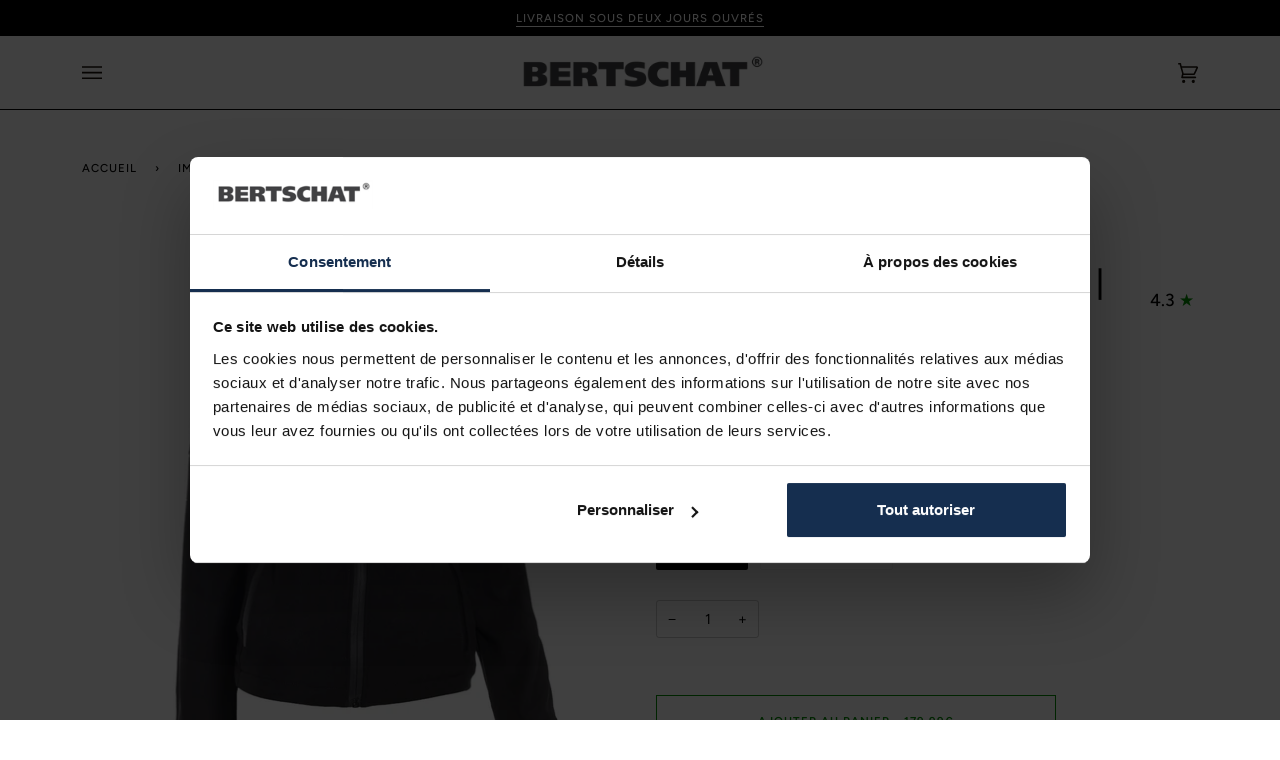

--- FILE ---
content_type: text/html; charset=utf-8
request_url: https://www.bertschat.fr/products/impermeable-chauffant-femme
body_size: 57251
content:

<!doctype html>
<html class="no-js" lang="fr"><head>
  <!-- Google Tag Manager -->
<script>(function(w,d,s,l,i){w[l]=w[l]||[];w[l].push({'gtm.start':
new Date().getTime(),event:'gtm.js'});var f=d.getElementsByTagName(s)[0],
j=d.createElement(s),dl=l!='dataLayer'?'&l='+l:'';j.async=true;j.src=
'https://www.googletagmanager.com/gtm.js?id='+i+dl;f.parentNode.insertBefore(j,f);
})(window,document,'script','dataLayer','GTM-58LC33N');</script>
<!-- End Google Tag Manager -->
  <script id="mcjs">!function(c,h,i,m,p){m=c.createElement(h),p=c.getElementsByTagName(h)[0],m.async=1,m.src=i,p.parentNode.insertBefore(m,p)}(document,"script","https://chimpstatic.com/mcjs-connected/js/users/b4a129cef17df7ba86ba5ac0f/b3b986e077bcdd6346ffab316.js");</script>
  <meta name="google-site-verification" content="BynRh4ijajQFBwS76mNn06td80Z1whyMz8O8MGZ1tcU" />
  <meta charset="utf-8">
  <meta http-equiv="X-UA-Compatible" content="IE=edge,chrome=1">
  <meta name="viewport" content="width=device-width,initial-scale=1">
  <meta name="theme-color" content="#687158"><link rel="canonical" href="https://www.bertschat.fr/products/impermeable-chauffant-femme"><!-- ======================= Pipeline Theme V6.1.3 ========================= -->

  <link rel="preconnect" href="https://cdn.shopify.com" crossorigin>
  <link rel="preconnect" href="https://fonts.shopify.com" crossorigin>
  <link rel="preconnect" href="https://monorail-edge.shopifysvc.com" crossorigin>


  <link rel="preload" href="//www.bertschat.fr/cdn/shop/t/6/assets/lazysizes.js?v=111431644619468174291693991792" as="script">
  <link rel="preload" href="//www.bertschat.fr/cdn/shop/t/6/assets/vendor.js?v=159073106423563084681693991792" as="script">
  <link rel="preload" href="//www.bertschat.fr/cdn/shop/t/6/assets/theme.js?v=136040619869227593341693991792" as="script">
  <link rel="preload" href="//www.bertschat.fr/cdn/shop/t/6/assets/theme.css?v=15003705044994619461741094232" as="style">

  
<link rel="preload" as="image" 
      href="//www.bertschat.fr/cdn/shop/files/JasWomenSingle_small.jpg?v=1682421158" 
      srcset="//www.bertschat.fr/cdn/shop/files/JasWomenSingle_550x.jpg?v=1682421158 550w,"
      sizes="(min-width: 768px), 50vw, 
             100vw">
  
<link rel="shortcut icon" href="//www.bertschat.fr/cdn/shop/files/CC_12_Comfort-Producten_Favicon-Bertschat_32x32_768de909-2722-4638-aa59-6a6cb2fbbf8d_32x32.png?v=1648478971" type="image/png"><!-- Title and description ================================================ -->
  
  <title>
    

    Imperméable Chauffant - PRO | USB - Femmes
&ndash; BERTSCHAT® [FR]

  </title><meta name="description" content="Vestes imperméables et gilets chauffants | BERTSCHAT® | Technologie Dual Heating | Livraison sous 3 jours ouvrables | Expéditions et retours gratuits">
  <!-- /snippets/social-meta-tags.liquid --><meta property="og:site_name" content="BERTSCHAT® [FR]">
<meta property="og:url" content="https://www.bertschat.fr/products/impermeable-chauffant-femme">
<meta property="og:title" content="Imperméable Chauffant - PRO | USB - Femmes">
<meta property="og:type" content="product">
<meta property="og:description" content="Vestes imperméables et gilets chauffants | BERTSCHAT® | Technologie Dual Heating | Livraison sous 3 jours ouvrables | Expéditions et retours gratuits"><meta property="og:price:amount" content="179,99">
  <meta property="og:price:currency" content="EUR">
      <meta property="og:image" content="http://www.bertschat.fr/cdn/shop/files/JasWomenSingle.jpg?v=1682421158">
      <meta property="og:image:secure_url" content="https://www.bertschat.fr/cdn/shop/files/JasWomenSingle.jpg?v=1682421158">
      <meta property="og:image:height" content="1080">
      <meta property="og:image:width" content="1080">
      <meta property="og:image" content="http://www.bertschat.fr/cdn/shop/products/damessoftshellfrontheatarea.jpg?v=1682421157">
      <meta property="og:image:secure_url" content="https://www.bertschat.fr/cdn/shop/products/damessoftshellfrontheatarea.jpg?v=1682421157">
      <meta property="og:image:height" content="2522">
      <meta property="og:image:width" content="2000">
      <meta property="og:image" content="http://www.bertschat.fr/cdn/shop/products/voering_021b085b-f9c9-4d8b-b545-be6d5454b3b1.jpg?v=1682421157">
      <meta property="og:image:secure_url" content="https://www.bertschat.fr/cdn/shop/products/voering_021b085b-f9c9-4d8b-b545-be6d5454b3b1.jpg?v=1682421157">
      <meta property="og:image:height" content="1123">
      <meta property="og:image:width" content="1261">
<meta property="twitter:image" content="http://www.bertschat.fr/cdn/shop/files/JasWomenSingle_1200x1200.jpg?v=1682421158">

<meta name="twitter:site" content="@">
<meta name="twitter:card" content="summary_large_image">
<meta name="twitter:title" content="Imperméable Chauffant - PRO | USB - Femmes">
<meta name="twitter:description" content="Vestes imperméables et gilets chauffants | BERTSCHAT® | Technologie Dual Heating | Livraison sous 3 jours ouvrables | Expéditions et retours gratuits">
<!-- CSS ================================================================== -->
  
  <link href="//www.bertschat.fr/cdn/shop/t/6/assets/font-settings.css?v=112179362220323268311759343043" rel="stylesheet" type="text/css" media="all" />

  
<style data-shopify>

:root {
/* ================ Product video ================ */

---color_video_bg: #f2f2f2;


/* ================ Color Variables ================ */

/* === Backgrounds ===*/
---color-bg: #ffffff;
---color-bg-accent: #ffffff;

/* === Text colors ===*/
---color-text-dark: #000000;
---color-text: #000000;
---color-text-light: #4d4d4d;

/* === Bright color ===*/
---color-primary: #008f00;
---color-primary-hover: #004300;
---color-primary-fade: rgba(0, 143, 0, 0.05);
---color-primary-fade-hover: rgba(0, 143, 0, 0.1);---color-primary-opposite: #ffffff;

/* === Secondary/link Color ===*/
---color-secondary: #687158;
---color-secondary-hover: #434f2d;
---color-secondary-fade: rgba(104, 113, 88, 0.05);
---color-secondary-fade-hover: rgba(104, 113, 88, 0.1);---color-secondary-opposite: #ffffff;

/* === Shades of grey ===*/
---color-a5:  rgba(0, 0, 0, 0.05);
---color-a10: rgba(0, 0, 0, 0.1);
---color-a20: rgba(0, 0, 0, 0.2);
---color-a35: rgba(0, 0, 0, 0.35);
---color-a50: rgba(0, 0, 0, 0.5);
---color-a80: rgba(0, 0, 0, 0.8);
---color-a90: rgba(0, 0, 0, 0.9);
---color-a95: rgba(0, 0, 0, 0.95);


/* ================ Inverted Color Variables ================ */

---inverse-bg: #333333;
---inverse-bg-accent: #191008;

/* === Text colors ===*/
---inverse-text-dark: #ffffff;
---inverse-text: #FFFFFF;
---inverse-text-light: #c2c2c2;

/* === Bright color ===*/
---inverse-primary: #ffe5da;
---inverse-primary-hover: #ffaf8e;
---inverse-primary-fade: rgba(255, 229, 218, 0.05);
---inverse-primary-fade-hover: rgba(255, 229, 218, 0.1);---inverse-primary-opposite: #000000;


/* === Second Color ===*/
---inverse-secondary: #dff3fd;
---inverse-secondary-hover: #91dbff;
---inverse-secondary-fade: rgba(223, 243, 253, 0.05);
---inverse-secondary-fade-hover: rgba(223, 243, 253, 0.1);---inverse-secondary-opposite: #000000;


/* === Shades of grey ===*/
---inverse-a5:  rgba(255, 255, 255, 0.05);
---inverse-a10: rgba(255, 255, 255, 0.1);
---inverse-a20: rgba(255, 255, 255, 0.2);
---inverse-a35: rgba(255, 255, 255, 0.3);
---inverse-a80: rgba(255, 255, 255, 0.8);
---inverse-a90: rgba(255, 255, 255, 0.9);
---inverse-a95: rgba(255, 255, 255, 0.95);


/* === Account Bar ===*/
---color-announcement-bg: #000000;
---color-announcement-text: #FFFFFF;

/* === Nav and dropdown link background ===*/
---color-nav: #ffffff;
---color-nav-text: #191008;
---color-nav-border: #000000;
---color-nav-a10: rgba(25, 16, 8, 0.1);
---color-nav-a50: rgba(25, 16, 8, 0.5);

/* === Site Footer ===*/
---color-footer-bg: #191008;
---color-footer-text: #ffffff;
---color-footer-a5: rgba(255, 255, 255, 0.05);
---color-footer-a15: rgba(255, 255, 255, 0.15);
---color-footer-a90: rgba(255, 255, 255, 0.9);

/* === Products ===*/
---product-grid-aspect-ratio: 100%;

/* === Product badges ===*/
---color-badge: #ffffff;
---color-badge-text: #656565;

/* === disabled form colors ===*/
---color-disabled-bg: #e6e6e6;
---color-disabled-text: #a6a6a6;

---inverse-disabled-bg: #474747;
---inverse-disabled-text: #7a7a7a;

/* === Button Radius === */
---button-radius: 0px;


/* ================ Typography ================ */

---font-stack-body: Figtree, sans-serif;
---font-style-body: normal;
---font-weight-body: 400;
---font-weight-body-bold: 500;
---font-adjust-body: 1.0;

---font-stack-heading: Figtree, sans-serif;
---font-style-heading: normal;
---font-weight-heading: 600;
---font-weight-heading-bold: 700;
---font-adjust-heading: 1.0;

  ---font-heading-space: initial;
  ---font-heading-caps: initial;


---font-stack-accent: Figtree, sans-serif;
---font-style-accent: normal;
---font-weight-accent: 500;
---font-weight-accent-bold: 600;
---font-adjust-accent: 0.95;

---ico-select: url('//www.bertschat.fr/cdn/shop/t/6/assets/ico-select.svg?v=50436149302966305751693991792');

---url-zoom: url('//www.bertschat.fr/cdn/shop/t/6/assets/cursor-zoom.svg?v=62094751757162256821693991792');
---url-zoom-2x: url('//www.bertschat.fr/cdn/shop/t/6/assets/cursor-zoom-2x.svg?v=75342415213450007151693991792');



}

</style>

  <link href="//www.bertschat.fr/cdn/shop/t/6/assets/theme.css?v=15003705044994619461741094232" rel="stylesheet" type="text/css" media="all" />

  <script>
    document.documentElement.className = document.documentElement.className.replace('no-js', 'js');
    let root = '/';
    if (root[root.length - 1] !== '/') {
      root = `${root}/`;
    }
    var theme = {
      routes: {
        root_url: root,
        cart: '/cart',
        cart_add_url: '/cart/add',
        product_recommendations_url: '/recommendations/products'
      },
      assets: {
        photoswipe: '//www.bertschat.fr/cdn/shop/t/6/assets/photoswipe.js?v=92904272307011895101693991792',
        smoothscroll: '//www.bertschat.fr/cdn/shop/t/6/assets/smoothscroll.js?v=37906625415260927261693991792',
        swatches: '//www.bertschat.fr/cdn/shop/t/6/assets/swatches.json?v=93619043093241983191693991792',
        noImage: '//www.bertschat.fr/cdn/shopifycloud/storefront/assets/no-image-2048-a2addb12.gif',
        base: '//www.bertschat.fr/cdn/shop/t/6/assets/'
      },
      strings: {
        swatchesKey: "Couleur",     
        addToCart: "Ajouter au panier",
        estimateShipping: "Estimation des frais de port",
        noShippingAvailable: "Nous ne livrons pas à cette destination.",
        free: "Libérer",
        from: "À partir de",
        preOrder: "Pré-commander",
        soldOut: "Épuisé",
        sale: "Soldes",
        subscription: "Abonnement",
        unavailable: "Non disponible",
        unitPrice: "Prix ​​unitaire",
        unitPriceSeparator: "par",        
        stockout: "Tout le stock disponible est dans le panier",
        products: "Produits",
        pages: "Pages",
        collections: "Collections",
        resultsFor: "Résultats pour",
        noResultsFor: "Aucun résultat pour",
        articles: "Articles"
      },
      settings: {
        badge_sale_type: "dollar",
        search_products: true,
        search_collections: true,
        search_pages: true,
        search_articles: true,
        animate_hover: true,
        animate_scroll: true
      },
      info: {
        name: 'pipeline'
      },
      moneyFormat: "{{amount_with_comma_separator}}€",
      version: '6.1.3'
    }
    let windowInnerHeight = window.innerHeight;
    document.documentElement.style.setProperty('--full-screen', `${windowInnerHeight}px`);
    document.documentElement.style.setProperty('--three-quarters', `${windowInnerHeight * 0.75}px`);
    document.documentElement.style.setProperty('--two-thirds', `${windowInnerHeight * 0.66}px`);
    document.documentElement.style.setProperty('--one-half', `${windowInnerHeight * 0.5}px`);
    document.documentElement.style.setProperty('--one-third', `${windowInnerHeight * 0.33}px`);
    document.documentElement.style.setProperty('--one-fifth', `${windowInnerHeight * 0.2}px`);

    window.lazySizesConfig = window.lazySizesConfig || {};
    window.lazySizesConfig.loadHidden = false;
  </script><!-- Theme Javascript ============================================================== -->
  <script src="//www.bertschat.fr/cdn/shop/t/6/assets/lazysizes.js?v=111431644619468174291693991792" async="async"></script>
  <script src="//www.bertschat.fr/cdn/shop/t/6/assets/vendor.js?v=159073106423563084681693991792" defer="defer"></script>
  <script src="//www.bertschat.fr/cdn/shop/t/6/assets/theme.js?v=136040619869227593341693991792" defer="defer"></script>

  <script>
    (function () {
      function onPageShowEvents() {
        if ('requestIdleCallback' in window) {
          requestIdleCallback(initCartEvent)
        } else {
          initCartEvent()
        }
        function initCartEvent(){
          document.documentElement.dispatchEvent(new CustomEvent('theme:cart:init', {
            bubbles: true
          }));
        }
      };
      window.onpageshow = onPageShowEvents;
    })();
  </script>

  <script type="text/javascript">
    if (window.MSInputMethodContext && document.documentMode) {
      var scripts = document.getElementsByTagName('script')[0];
      var polyfill = document.createElement("script");
      polyfill.defer = true;
      polyfill.src = "//www.bertschat.fr/cdn/shop/t/6/assets/ie11.js?v=144489047535103983231693991792";

      scripts.parentNode.insertBefore(polyfill, scripts);
    }
  </script>

  <!-- Shopify app scripts =========================================================== -->
  <script>window.performance && window.performance.mark && window.performance.mark('shopify.content_for_header.start');</script><meta id="shopify-digital-wallet" name="shopify-digital-wallet" content="/62473109717/digital_wallets/dialog">
<meta name="shopify-checkout-api-token" content="4809284a6c1decbaec26654359a9205b">
<meta id="in-context-paypal-metadata" data-shop-id="62473109717" data-venmo-supported="false" data-environment="production" data-locale="fr_FR" data-paypal-v4="true" data-currency="EUR">
<link rel="alternate" type="application/json+oembed" href="https://www.bertschat.fr/products/impermeable-chauffant-femme.oembed">
<script async="async" src="/checkouts/internal/preloads.js?locale=fr-FR"></script>
<link rel="preconnect" href="https://shop.app" crossorigin="anonymous">
<script async="async" src="https://shop.app/checkouts/internal/preloads.js?locale=fr-FR&shop_id=62473109717" crossorigin="anonymous"></script>
<script id="apple-pay-shop-capabilities" type="application/json">{"shopId":62473109717,"countryCode":"NL","currencyCode":"EUR","merchantCapabilities":["supports3DS"],"merchantId":"gid:\/\/shopify\/Shop\/62473109717","merchantName":"BERTSCHAT® [FR]","requiredBillingContactFields":["postalAddress","email"],"requiredShippingContactFields":["postalAddress","email"],"shippingType":"shipping","supportedNetworks":["visa","maestro","masterCard","amex"],"total":{"type":"pending","label":"BERTSCHAT® [FR]","amount":"1.00"},"shopifyPaymentsEnabled":true,"supportsSubscriptions":true}</script>
<script id="shopify-features" type="application/json">{"accessToken":"4809284a6c1decbaec26654359a9205b","betas":["rich-media-storefront-analytics"],"domain":"www.bertschat.fr","predictiveSearch":true,"shopId":62473109717,"locale":"fr"}</script>
<script>var Shopify = Shopify || {};
Shopify.shop = "bertschat-fr.myshopify.com";
Shopify.locale = "fr";
Shopify.currency = {"active":"EUR","rate":"1.0"};
Shopify.country = "FR";
Shopify.theme = {"name":"Winter 2023","id":156775481688,"schema_name":"Pipeline","schema_version":"6.1.3","theme_store_id":739,"role":"main"};
Shopify.theme.handle = "null";
Shopify.theme.style = {"id":null,"handle":null};
Shopify.cdnHost = "www.bertschat.fr/cdn";
Shopify.routes = Shopify.routes || {};
Shopify.routes.root = "/";</script>
<script type="module">!function(o){(o.Shopify=o.Shopify||{}).modules=!0}(window);</script>
<script>!function(o){function n(){var o=[];function n(){o.push(Array.prototype.slice.apply(arguments))}return n.q=o,n}var t=o.Shopify=o.Shopify||{};t.loadFeatures=n(),t.autoloadFeatures=n()}(window);</script>
<script>
  window.ShopifyPay = window.ShopifyPay || {};
  window.ShopifyPay.apiHost = "shop.app\/pay";
  window.ShopifyPay.redirectState = null;
</script>
<script id="shop-js-analytics" type="application/json">{"pageType":"product"}</script>
<script defer="defer" async type="module" src="//www.bertschat.fr/cdn/shopifycloud/shop-js/modules/v2/client.init-shop-cart-sync_q_ongatj.fr.esm.js"></script>
<script defer="defer" async type="module" src="//www.bertschat.fr/cdn/shopifycloud/shop-js/modules/v2/chunk.common_CWOHaD1I.esm.js"></script>
<script type="module">
  await import("//www.bertschat.fr/cdn/shopifycloud/shop-js/modules/v2/client.init-shop-cart-sync_q_ongatj.fr.esm.js");
await import("//www.bertschat.fr/cdn/shopifycloud/shop-js/modules/v2/chunk.common_CWOHaD1I.esm.js");

  window.Shopify.SignInWithShop?.initShopCartSync?.({"fedCMEnabled":true,"windoidEnabled":true});

</script>
<script>
  window.Shopify = window.Shopify || {};
  if (!window.Shopify.featureAssets) window.Shopify.featureAssets = {};
  window.Shopify.featureAssets['shop-js'] = {"shop-cart-sync":["modules/v2/client.shop-cart-sync_CRwt_wGE.fr.esm.js","modules/v2/chunk.common_CWOHaD1I.esm.js"],"init-fed-cm":["modules/v2/client.init-fed-cm_QkJxJT8w.fr.esm.js","modules/v2/chunk.common_CWOHaD1I.esm.js"],"shop-button":["modules/v2/client.shop-button_DGyTT8Pm.fr.esm.js","modules/v2/chunk.common_CWOHaD1I.esm.js"],"init-windoid":["modules/v2/client.init-windoid_CTVT6YJQ.fr.esm.js","modules/v2/chunk.common_CWOHaD1I.esm.js"],"init-shop-cart-sync":["modules/v2/client.init-shop-cart-sync_q_ongatj.fr.esm.js","modules/v2/chunk.common_CWOHaD1I.esm.js"],"shop-cash-offers":["modules/v2/client.shop-cash-offers_DC__Fexr.fr.esm.js","modules/v2/chunk.common_CWOHaD1I.esm.js","modules/v2/chunk.modal_C9CpV8rR.esm.js"],"init-shop-email-lookup-coordinator":["modules/v2/client.init-shop-email-lookup-coordinator_C9mU3YEB.fr.esm.js","modules/v2/chunk.common_CWOHaD1I.esm.js"],"shop-toast-manager":["modules/v2/client.shop-toast-manager_n0dh_mGP.fr.esm.js","modules/v2/chunk.common_CWOHaD1I.esm.js"],"avatar":["modules/v2/client.avatar_BTnouDA3.fr.esm.js"],"pay-button":["modules/v2/client.pay-button_CpyY6ByP.fr.esm.js","modules/v2/chunk.common_CWOHaD1I.esm.js"],"init-customer-accounts-sign-up":["modules/v2/client.init-customer-accounts-sign-up_x_Bkrt43.fr.esm.js","modules/v2/client.shop-login-button_DbPv-sDW.fr.esm.js","modules/v2/chunk.common_CWOHaD1I.esm.js","modules/v2/chunk.modal_C9CpV8rR.esm.js"],"shop-login-button":["modules/v2/client.shop-login-button_DbPv-sDW.fr.esm.js","modules/v2/chunk.common_CWOHaD1I.esm.js","modules/v2/chunk.modal_C9CpV8rR.esm.js"],"init-shop-for-new-customer-accounts":["modules/v2/client.init-shop-for-new-customer-accounts_DNTup-PN.fr.esm.js","modules/v2/client.shop-login-button_DbPv-sDW.fr.esm.js","modules/v2/chunk.common_CWOHaD1I.esm.js","modules/v2/chunk.modal_C9CpV8rR.esm.js"],"init-customer-accounts":["modules/v2/client.init-customer-accounts_B0ZhWLxB.fr.esm.js","modules/v2/client.shop-login-button_DbPv-sDW.fr.esm.js","modules/v2/chunk.common_CWOHaD1I.esm.js","modules/v2/chunk.modal_C9CpV8rR.esm.js"],"shop-follow-button":["modules/v2/client.shop-follow-button_BzGjX0QJ.fr.esm.js","modules/v2/chunk.common_CWOHaD1I.esm.js","modules/v2/chunk.modal_C9CpV8rR.esm.js"],"checkout-modal":["modules/v2/client.checkout-modal_B6HDnE6M.fr.esm.js","modules/v2/chunk.common_CWOHaD1I.esm.js","modules/v2/chunk.modal_C9CpV8rR.esm.js"],"lead-capture":["modules/v2/client.lead-capture_CUAeRUVv.fr.esm.js","modules/v2/chunk.common_CWOHaD1I.esm.js","modules/v2/chunk.modal_C9CpV8rR.esm.js"],"shop-login":["modules/v2/client.shop-login_gKyh1elF.fr.esm.js","modules/v2/chunk.common_CWOHaD1I.esm.js","modules/v2/chunk.modal_C9CpV8rR.esm.js"],"payment-terms":["modules/v2/client.payment-terms_DEnzzQbW.fr.esm.js","modules/v2/chunk.common_CWOHaD1I.esm.js","modules/v2/chunk.modal_C9CpV8rR.esm.js"]};
</script>
<script>(function() {
  var isLoaded = false;
  function asyncLoad() {
    if (isLoaded) return;
    isLoaded = true;
    var urls = ["https:\/\/cdn.vstar.app\/static\/js\/thankyou.js?shop=bertschat-fr.myshopify.com","https:\/\/prod.shop.analytics.kiliba.eu\/shopifyScriptTag.min.js?shop=bertschat-fr.myshopify.com","https:\/\/s3.eu-west-1.amazonaws.com\/production-klarna-il-shopify-osm\/04255e0c203fc833eada232b62ffabe0bd2f9550\/bertschat-fr.myshopify.com-1730101802647.js?shop=bertschat-fr.myshopify.com"];
    for (var i = 0; i < urls.length; i++) {
      var s = document.createElement('script');
      s.type = 'text/javascript';
      s.async = true;
      s.src = urls[i];
      var x = document.getElementsByTagName('script')[0];
      x.parentNode.insertBefore(s, x);
    }
  };
  if(window.attachEvent) {
    window.attachEvent('onload', asyncLoad);
  } else {
    window.addEventListener('load', asyncLoad, false);
  }
})();</script>
<script id="__st">var __st={"a":62473109717,"offset":3600,"reqid":"df0e7be5-42be-4721-a1b9-6e0cb7912963-1763642189","pageurl":"www.bertschat.fr\/products\/impermeable-chauffant-femme","u":"a52e4f047b76","p":"product","rtyp":"product","rid":7545135562965};</script>
<script>window.ShopifyPaypalV4VisibilityTracking = true;</script>
<script id="captcha-bootstrap">!function(){'use strict';const t='contact',e='account',n='new_comment',o=[[t,t],['blogs',n],['comments',n],[t,'customer']],c=[[e,'customer_login'],[e,'guest_login'],[e,'recover_customer_password'],[e,'create_customer']],r=t=>t.map((([t,e])=>`form[action*='/${t}']:not([data-nocaptcha='true']) input[name='form_type'][value='${e}']`)).join(','),a=t=>()=>t?[...document.querySelectorAll(t)].map((t=>t.form)):[];function s(){const t=[...o],e=r(t);return a(e)}const i='password',u='form_key',d=['recaptcha-v3-token','g-recaptcha-response','h-captcha-response',i],f=()=>{try{return window.sessionStorage}catch{return}},m='__shopify_v',_=t=>t.elements[u];function p(t,e,n=!1){try{const o=window.sessionStorage,c=JSON.parse(o.getItem(e)),{data:r}=function(t){const{data:e,action:n}=t;return t[m]||n?{data:e,action:n}:{data:t,action:n}}(c);for(const[e,n]of Object.entries(r))t.elements[e]&&(t.elements[e].value=n);n&&o.removeItem(e)}catch(o){console.error('form repopulation failed',{error:o})}}const l='form_type',E='cptcha';function T(t){t.dataset[E]=!0}const w=window,h=w.document,L='Shopify',v='ce_forms',y='captcha';let A=!1;((t,e)=>{const n=(g='f06e6c50-85a8-45c8-87d0-21a2b65856fe',I='https://cdn.shopify.com/shopifycloud/storefront-forms-hcaptcha/ce_storefront_forms_captcha_hcaptcha.v1.5.2.iife.js',D={infoText:'Protégé par hCaptcha',privacyText:'Confidentialité',termsText:'Conditions'},(t,e,n)=>{const o=w[L][v],c=o.bindForm;if(c)return c(t,g,e,D).then(n);var r;o.q.push([[t,g,e,D],n]),r=I,A||(h.body.append(Object.assign(h.createElement('script'),{id:'captcha-provider',async:!0,src:r})),A=!0)});var g,I,D;w[L]=w[L]||{},w[L][v]=w[L][v]||{},w[L][v].q=[],w[L][y]=w[L][y]||{},w[L][y].protect=function(t,e){n(t,void 0,e),T(t)},Object.freeze(w[L][y]),function(t,e,n,w,h,L){const[v,y,A,g]=function(t,e,n){const i=e?o:[],u=t?c:[],d=[...i,...u],f=r(d),m=r(i),_=r(d.filter((([t,e])=>n.includes(e))));return[a(f),a(m),a(_),s()]}(w,h,L),I=t=>{const e=t.target;return e instanceof HTMLFormElement?e:e&&e.form},D=t=>v().includes(t);t.addEventListener('submit',(t=>{const e=I(t);if(!e)return;const n=D(e)&&!e.dataset.hcaptchaBound&&!e.dataset.recaptchaBound,o=_(e),c=g().includes(e)&&(!o||!o.value);(n||c)&&t.preventDefault(),c&&!n&&(function(t){try{if(!f())return;!function(t){const e=f();if(!e)return;const n=_(t);if(!n)return;const o=n.value;o&&e.removeItem(o)}(t);const e=Array.from(Array(32),(()=>Math.random().toString(36)[2])).join('');!function(t,e){_(t)||t.append(Object.assign(document.createElement('input'),{type:'hidden',name:u})),t.elements[u].value=e}(t,e),function(t,e){const n=f();if(!n)return;const o=[...t.querySelectorAll(`input[type='${i}']`)].map((({name:t})=>t)),c=[...d,...o],r={};for(const[a,s]of new FormData(t).entries())c.includes(a)||(r[a]=s);n.setItem(e,JSON.stringify({[m]:1,action:t.action,data:r}))}(t,e)}catch(e){console.error('failed to persist form',e)}}(e),e.submit())}));const S=(t,e)=>{t&&!t.dataset[E]&&(n(t,e.some((e=>e===t))),T(t))};for(const o of['focusin','change'])t.addEventListener(o,(t=>{const e=I(t);D(e)&&S(e,y())}));const B=e.get('form_key'),M=e.get(l),P=B&&M;t.addEventListener('DOMContentLoaded',(()=>{const t=y();if(P)for(const e of t)e.elements[l].value===M&&p(e,B);[...new Set([...A(),...v().filter((t=>'true'===t.dataset.shopifyCaptcha))])].forEach((e=>S(e,t)))}))}(h,new URLSearchParams(w.location.search),n,t,e,['guest_login'])})(!0,!0)}();</script>
<script integrity="sha256-52AcMU7V7pcBOXWImdc/TAGTFKeNjmkeM1Pvks/DTgc=" data-source-attribution="shopify.loadfeatures" defer="defer" src="//www.bertschat.fr/cdn/shopifycloud/storefront/assets/storefront/load_feature-81c60534.js" crossorigin="anonymous"></script>
<script crossorigin="anonymous" defer="defer" src="//www.bertschat.fr/cdn/shopifycloud/storefront/assets/shopify_pay/storefront-65b4c6d7.js?v=20250812"></script>
<script data-source-attribution="shopify.dynamic_checkout.dynamic.init">var Shopify=Shopify||{};Shopify.PaymentButton=Shopify.PaymentButton||{isStorefrontPortableWallets:!0,init:function(){window.Shopify.PaymentButton.init=function(){};var t=document.createElement("script");t.src="https://www.bertschat.fr/cdn/shopifycloud/portable-wallets/latest/portable-wallets.fr.js",t.type="module",document.head.appendChild(t)}};
</script>
<script data-source-attribution="shopify.dynamic_checkout.buyer_consent">
  function portableWalletsHideBuyerConsent(e){var t=document.getElementById("shopify-buyer-consent"),n=document.getElementById("shopify-subscription-policy-button");t&&n&&(t.classList.add("hidden"),t.setAttribute("aria-hidden","true"),n.removeEventListener("click",e))}function portableWalletsShowBuyerConsent(e){var t=document.getElementById("shopify-buyer-consent"),n=document.getElementById("shopify-subscription-policy-button");t&&n&&(t.classList.remove("hidden"),t.removeAttribute("aria-hidden"),n.addEventListener("click",e))}window.Shopify?.PaymentButton&&(window.Shopify.PaymentButton.hideBuyerConsent=portableWalletsHideBuyerConsent,window.Shopify.PaymentButton.showBuyerConsent=portableWalletsShowBuyerConsent);
</script>
<script>
  function portableWalletsCleanup(e){e&&e.src&&console.error("Failed to load portable wallets script "+e.src);var t=document.querySelectorAll("shopify-accelerated-checkout .shopify-payment-button__skeleton, shopify-accelerated-checkout-cart .wallet-cart-button__skeleton"),e=document.getElementById("shopify-buyer-consent");for(let e=0;e<t.length;e++)t[e].remove();e&&e.remove()}function portableWalletsNotLoadedAsModule(e){e instanceof ErrorEvent&&"string"==typeof e.message&&e.message.includes("import.meta")&&"string"==typeof e.filename&&e.filename.includes("portable-wallets")&&(window.removeEventListener("error",portableWalletsNotLoadedAsModule),window.Shopify.PaymentButton.failedToLoad=e,"loading"===document.readyState?document.addEventListener("DOMContentLoaded",window.Shopify.PaymentButton.init):window.Shopify.PaymentButton.init())}window.addEventListener("error",portableWalletsNotLoadedAsModule);
</script>

<script type="module" src="https://www.bertschat.fr/cdn/shopifycloud/portable-wallets/latest/portable-wallets.fr.js" onError="portableWalletsCleanup(this)" crossorigin="anonymous"></script>
<script nomodule>
  document.addEventListener("DOMContentLoaded", portableWalletsCleanup);
</script>

<link id="shopify-accelerated-checkout-styles" rel="stylesheet" media="screen" href="https://www.bertschat.fr/cdn/shopifycloud/portable-wallets/latest/accelerated-checkout-backwards-compat.css" crossorigin="anonymous">
<style id="shopify-accelerated-checkout-cart">
        #shopify-buyer-consent {
  margin-top: 1em;
  display: inline-block;
  width: 100%;
}

#shopify-buyer-consent.hidden {
  display: none;
}

#shopify-subscription-policy-button {
  background: none;
  border: none;
  padding: 0;
  text-decoration: underline;
  font-size: inherit;
  cursor: pointer;
}

#shopify-subscription-policy-button::before {
  box-shadow: none;
}

      </style>

<script>window.performance && window.performance.mark && window.performance.mark('shopify.content_for_header.end');</script>
  <!-- Google Tag Manager -->
<script>(function(w,d,s,l,i){w[l]=w[l]||[];w[l].push({'gtm.start':
new Date().getTime(),event:'gtm.js'});var f=d.getElementsByTagName(s)[0],
j=d.createElement(s),dl=l!='dataLayer'?'&l='+l:'';j.async=true;j.src=
'https://www.googletagmanager.com/gtm.js?id='+i+dl;f.parentNode.insertBefore(j,f);
})(window,document,'script','dataLayer','GTM-58LC33N');</script>
<!-- End Google Tag Manager -->





<script type="text/javascript">
window.dataLayer = window.dataLayer || [];

window.appStart = function(){
  window.productPageHandle = function(){

    var productName = "Imperméable Chauffant - PRO | USB - Femmes";
    var productId = "7545135562965";
    var productPrice = "179,99";
    var productBrand = "BERTSCHAT®️";
    var productCollection = "Imperméable Chauffant";
    var productType = "";
    var productSku = "8720618162250";
    var productVariantId = "42509902708949";
    var productVariantTitle = "S / 6.600 mAh";

    window.dataLayer.push({
      event: "analyzify_productDetail",
      productId: productId,
      productName: productName,
      productPrice: productPrice,
      productBrand: productBrand,
      productCategory: productCollection,
      productType: productType,
      productSku: productSku,
      productVariantId: productVariantId,
      productVariantTitle: productVariantTitle,
      currency: "EUR",
    });
  };

  window.allPageHandle = function(){
    window.dataLayer.push({
      event: "ga4kit_info",
      contentGroup: "product",
      
        userType: "visitor",
      
    });
  };
  allPageHandle();
      
  
    productPageHandle();
  

}
appStart();
</script>

    <!-- Upsell & Cross Sell - Selleasy by Logbase - Starts -->
      <script src='https://upsell-app.logbase.io/lb-upsell.js?shop=bertschat-fr.myshopify.com' defer></script>
    <!-- Upsell & Cross Sell - Selleasy by Logbase - Ends -->
<!-- BEGIN app block: shopify://apps/vitals/blocks/app-embed/aeb48102-2a5a-4f39-bdbd-d8d49f4e20b8 --><link rel="preconnect" href="https://appsolve.io/" /><link rel="preconnect" href="https://cdn-sf.vitals.app/" /><script data-ver="58" id="vtlsAebData" class="notranslate">window.vtlsLiquidData = window.vtlsLiquidData || {};window.vtlsLiquidData.buildId = 53994;

window.vtlsLiquidData.apiHosts = {
	...window.vtlsLiquidData.apiHosts,
	"1": "https://appsolve.io"
};
	window.vtlsLiquidData.moduleSettings = {"9":[],"15":{"37":"color","38":"Payez en toute sécurité avec votre mode de paiement préféré","63":"2120bb","64":"mastercard,paypal2,visa,maestro,apple_pay,google_pay","65":"left","78":20,"79":20,"920":"{}"},"45":{"357":"Pré-commande spéciale","358":"Livraison prévue : 22 Novembre","408":"Livraison prévue : 22 Novembre","559":true},"48":{"469":true,"491":true,"588":true,"595":false,"603":"","605":"","606":"","781":true,"783":1,"876":0,"1076":true,"1105":0,"1198":false},"53":{"636":"4b8e15","637":"ffffff","638":0,"639":5,"640":"Vous économisez :","642":"En rupture de stock","643":"Cet article :","644":"Prix total :","645":true,"646":"Ajouter au panier","647":"pour","648":"avec","649":"sur","650":"chaque","651":"Acheter","652":"Sous-total","653":"Réduction","654":"Ancien prix","655":0,"656":0,"657":0,"658":0,"659":"ffffff","660":14,"661":"center","671":"000000","702":"Quantité","731":"et","733":0,"734":"362e94","735":"8e86ed","736":true,"737":true,"738":true,"739":"right","740":60,"741":"Gratuit","742":"Gratuit","743":"Réclamer le cadeau","744":"1,2,4,5","750":"Cadeau","762":"Réduction","763":false,"773":"Votre produit a été ajouté au panier.","786":"économiser","848":"ffffff","849":"f6f6f6","850":"4f4f4f","851":"Par objet:","895":"eceeef","1007":"Choisis autre","1010":"{}","1012":true,"1028":"D'autres clients ont adoré cette offre","1029":"Ajouter à la commande","1030":"Ajouté à la commande","1031":"Procéder au paiement","1032":1,"1033":"{}","1035":"Voir plus","1036":"Voir moins","1037":"{}","1077":"%","1083":"Procéder au paiement","1085":100,"1086":"cd1900","1091":10,"1092":1,"1093":"{}","1164":"Livraison gratuite","1188":"light","1190":"center","1191":"light","1192":"square"},"57":{"710":"Liste de souhaits","711":"Enregistrez vos produits préférés pour plus tard","712":"Ajouter à la liste de souhaits","713":"Ajouté à la liste de souhaits","714":true,"716":true,"717":"f31212","718":"De","719":"Ajouter au panier","720":true,"721":"En rupture de stock","722":12,"766":"Partager","767":"Partager la liste d'envies","768":"Copier le lien","769":"Lien copié","770":"Votre liste d'envies est vide.","771":true,"772":"Ma liste d'envies","778":"000000","779":"ffffff","780":"000000","791":"","792":"","801":true,"804":"FFFFFF","805":"000000","874":"product_page","889":"Añadido a la cesta","896":"light","897":"2A2A2A","898":20,"899":"FFFFFF","900":"000000","901":10,"990":0,"992":"{\"goToWishlistButton\": {\"traits\": {\"outlineColor\": {\"default\": \"#000000\"}, \"outlineBorderColor\": {\"default\": \"#ffffff\"}}}, \"addToWishlistButton\": {\"traits\": {\"filledColor\": {\"default\": \"#000000\"}, \"filledBackgroundColor\": {\"default\": \"#ffffff\"}}}}","1189":false,"1195":"\/a\/page","1196":"\/a\/page"}};

window.vtlsLiquidData.shopThemeName = "Pipeline";window.vtlsLiquidData.settingTranslation = {"15":{"38":{"fr":"Payez en toute sécurité avec votre mode de paiement préféré"}},"45":{"357":{"fr":"Pré-commande spéciale"},"358":{"fr":"Livraison prévue : 22 Novembre"},"408":{"fr":"Livraison prévue : 22 Novembre"}},"53":{"640":{"fr":"Vous économisez :"},"642":{"fr":"En rupture de stock"},"643":{"fr":"Cet article :"},"644":{"fr":"Prix total :"},"646":{"fr":"Ajouter au panier"},"647":{"fr":"pour"},"648":{"fr":"avec"},"649":{"fr":"sur"},"650":{"fr":"chaque"},"651":{"fr":"Acheter"},"652":{"fr":"Sous-total"},"653":{"fr":"Réduction"},"654":{"fr":"Ancien prix"},"702":{"fr":"Quantité"},"731":{"fr":"et"},"741":{"fr":"Gratuit"},"742":{"fr":"Gratuit"},"743":{"fr":"Réclamer le cadeau"},"750":{"fr":"Cadeau"},"762":{"fr":"Réduction"},"773":{"fr":"Votre produit a été ajouté au panier."},"786":{"fr":"économiser"},"851":{"fr":"Par objet:"},"1007":{"fr":"Choisis autre"},"1028":{"fr":"D'autres clients ont adoré cette offre"},"1029":{"fr":"Ajouter à la commande"},"1030":{"fr":"Ajouté à la commande"},"1031":{"fr":"Procéder au paiement"},"1035":{"fr":"Voir plus"},"1036":{"fr":"Voir moins"},"1083":{"fr":"Procéder au paiement"},"1167":{"fr":"Indisponible"},"1164":{"fr":"Livraison gratuite"}},"57":{"710":{"fr":"Liste de souhaits"},"711":{"fr":"Enregistrez vos produits préférés pour plus tard"},"712":{"fr":"Ajouter à la liste de souhaits"},"713":{"fr":"Ajouté à la liste de souhaits"},"718":{"fr":"De"},"719":{"fr":"Ajouter au panier"},"721":{"fr":"En rupture de stock"},"766":{"fr":"Partager"},"767":{"fr":"Partager la liste d'envies"},"768":{"fr":"Copier le lien"},"769":{"fr":"Lien copié"},"770":{"fr":"Votre liste d'envies est vide."},"772":{"fr":"Ma liste d'envies"},"889":{"fr":"Añadido a la cesta"}}};window.vtlsLiquidData.ubOfferTypes={"1":[1,2]};window.vtlsLiquidData.usesFunctions=true;window.vtlsLiquidData.shopSettings={};window.vtlsLiquidData.shopSettings.cartType="";window.vtlsLiquidData.spat="dd7691fdac1d3d25a6d96801369d8b22";window.vtlsLiquidData.shopInfo={id:62473109717,domain:"www.bertschat.fr",shopifyDomain:"bertschat-fr.myshopify.com",primaryLocaleIsoCode: "fr",defaultCurrency:"EUR",enabledCurrencies:["DKK","EUR","RON"],moneyFormat:"{{amount_with_comma_separator}}€",moneyWithCurrencyFormat:"€{{amount_with_comma_separator}} EUR",appId:"1",appName:"Vitals",};window.vtlsLiquidData.acceptedScopes = {"1":[26,25,27,28,29,30,31,32,33,34,35,36,37,38,22,2,8,14,20,24,16,18,10,13,21,4,11,1,7,3,19,23,15,17,9,12,49,51,46,47,50,52,48]};window.vtlsLiquidData.product = {"id": 7545135562965,"available": true,"title": "Imperméable Chauffant - PRO | USB - Femmes","handle": "impermeable-chauffant-femme","vendor": "BERTSCHAT®️","type": "","tags": ["feed-age-group-adult","feed-color-black","feed-exclude-product","feed-gender-unisex"],"description": "1","featured_image":{"src": "//www.bertschat.fr/cdn/shop/files/JasWomenSingle.jpg?v=1682421158","aspect_ratio": "1.0"},"collectionIds": [410736492757,401852399829,401852334293],"variants": [{"id": 42509902708949,"title": "S \/ 6.600 mAh","option1": "S","option2": "6.600 mAh","option3": null,"price": 17999,"compare_at_price": 21999,"available": false,"image":null,"featured_media_id":null,"is_preorderable":0},{"id": 42509902741717,"title": "S \/ 10.000 mAh +10€","option1": "S","option2": "10.000 mAh +10€","option3": null,"price": 18999,"compare_at_price": 22999,"available": false,"image":null,"featured_media_id":null,"is_preorderable":0},{"id": 42509902774485,"title": "M \/ 6.600 mAh","option1": "M","option2": "6.600 mAh","option3": null,"price": 17999,"compare_at_price": 21999,"available": false,"image":null,"featured_media_id":null,"is_preorderable":0},{"id": 42509902807253,"title": "M \/ 10.000 mAh +10€","option1": "M","option2": "10.000 mAh +10€","option3": null,"price": 18999,"compare_at_price": 22999,"available": false,"image":null,"featured_media_id":null,"is_preorderable":0},{"id": 42509902840021,"title": "L \/ 6.600 mAh","option1": "L","option2": "6.600 mAh","option3": null,"price": 17999,"compare_at_price": 21999,"available": true,"image":null,"featured_media_id":null,"is_preorderable":0},{"id": 42509902872789,"title": "L \/ 10.000 mAh +10€","option1": "L","option2": "10.000 mAh +10€","option3": null,"price": 18999,"compare_at_price": 22999,"available": true,"image":null,"featured_media_id":null,"is_preorderable":0},{"id": 42509902905557,"title": "XL \/ 6.600 mAh","option1": "XL","option2": "6.600 mAh","option3": null,"price": 17999,"compare_at_price": 21999,"available": true,"image":null,"featured_media_id":null,"is_preorderable":0},{"id": 42509902938325,"title": "XL \/ 10.000 mAh +10€","option1": "XL","option2": "10.000 mAh +10€","option3": null,"price": 18999,"compare_at_price": 22999,"available": true,"image":null,"featured_media_id":null,"is_preorderable":0},{"id": 42509902971093,"title": "XXL \/ 6.600 mAh","option1": "XXL","option2": "6.600 mAh","option3": null,"price": 17999,"compare_at_price": 21999,"available": true,"image":null,"featured_media_id":null,"is_preorderable":0},{"id": 42509903003861,"title": "XXL \/ 10.000 mAh +10€","option1": "XXL","option2": "10.000 mAh +10€","option3": null,"price": 18999,"compare_at_price": 22999,"available": true,"image":null,"featured_media_id":null,"is_preorderable":0},{"id": 42509903036629,"title": "XXXL \/ 6.600 mAh","option1": "XXXL","option2": "6.600 mAh","option3": null,"price": 17999,"compare_at_price": 21999,"available": true,"image":null,"featured_media_id":null,"is_preorderable":0},{"id": 42509903069397,"title": "XXXL \/ 10.000 mAh +10€","option1": "XXXL","option2": "10.000 mAh +10€","option3": null,"price": 18999,"compare_at_price": 22999,"available": true,"image":null,"featured_media_id":null,"is_preorderable":0}],"options": [{"name": "Size"},{"name": "Battery Pack"}],"metafields": {"reviews": {"rating_count": 3,"rating": 4.33}}};window.vtlsLiquidData.cacheKeys = [1680096881,1729509792,0,1753939205,1680096881,0,0,0 ];</script><script id="vtlsAebDynamicFunctions" class="notranslate">window.vtlsLiquidData = window.vtlsLiquidData || {};window.vtlsLiquidData.dynamicFunctions = ({$,vitalsGet,vitalsSet,VITALS_GET_$_DESCRIPTION,VITALS_GET_$_END_SECTION,VITALS_GET_$_ATC_FORM,VITALS_GET_$_ATC_BUTTON,submit_button,form_add_to_cart,cartItemVariantId,VITALS_EVENT_CART_UPDATED,VITALS_EVENT_DISCOUNTS_LOADED,VITALS_EVENT_PRICES_UPDATED,VITALS_EVENT_RENDER_CAROUSEL_STARS,VITALS_EVENT_RENDER_COLLECTION_STARS,VITALS_EVENT_SMART_BAR_RENDERED,VITALS_EVENT_SMART_BAR_CLOSED,VITALS_EVENT_TABS_RENDERED,VITALS_EVENT_VARIANT_CHANGED,VITALS_EVENT_ATC_BUTTON_FOUND,VITALS_IS_MOBILE,VITALS_PAGE_TYPE,VITALS_APPEND_CSS,VITALS_HOOK__CAN_EXECUTE_CHECKOUT,VITALS_HOOK__GET_CUSTOM_CHECKOUT_URL_PARAMETERS,VITALS_HOOK__GET_CUSTOM_VARIANT_SELECTOR,VITALS_HOOK__GET_IMAGES_DEFAULT_SIZE,VITALS_HOOK__ON_CLICK_CHECKOUT_BUTTON,VITALS_HOOK__DONT_ACCELERATE_CHECKOUT,VITALS_HOOK__ON_ATC_STAY_ON_THE_SAME_PAGE,VITALS_HOOK__CAN_EXECUTE_ATC,VITALS_FLAG__IGNORE_VARIANT_ID_FROM_URL,VITALS_FLAG__UPDATE_ATC_BUTTON_REFERENCE,VITALS_FLAG__UPDATE_CART_ON_CHECKOUT,VITALS_FLAG__USE_CAPTURE_FOR_ATC_BUTTON,VITALS_FLAG__USE_FIRST_ATC_SPAN_FOR_PRE_ORDER,VITALS_FLAG__USE_HTML_FOR_STICKY_ATC_BUTTON,VITALS_FLAG__STOP_EXECUTION,VITALS_FLAG__USE_CUSTOM_COLLECTION_FILTER_DROPDOWN,VITALS_FLAG__PRE_ORDER_START_WITH_OBSERVER,VITALS_FLAG__PRE_ORDER_OBSERVER_DELAY,VITALS_FLAG__ON_CHECKOUT_CLICK_USE_CAPTURE_EVENT,handle,}) => {return {"147": {"location":"form","locator":"after"},"715": {"location":"form","locator":"append"},};};</script><script id="vtlsAebDocumentInjectors" class="notranslate">window.vtlsLiquidData = window.vtlsLiquidData || {};window.vtlsLiquidData.documentInjectors = ({$,vitalsGet,vitalsSet,VITALS_IS_MOBILE,VITALS_APPEND_CSS}) => {const documentInjectors = {};documentInjectors["1"]={};documentInjectors["1"]["d"]=[];documentInjectors["1"]["d"]["0"]={};documentInjectors["1"]["d"]["0"]["a"]=null;documentInjectors["1"]["d"]["0"]["s"]=".product-description.rte";documentInjectors["2"]={};documentInjectors["2"]["d"]=[];documentInjectors["2"]["d"]["0"]={};documentInjectors["2"]["d"]["0"]["a"]={"e":"grid__item","l":"append"};documentInjectors["2"]["d"]["0"]["s"]=".grid.product-single";documentInjectors["2"]["d"]["1"]={};documentInjectors["2"]["d"]["1"]["a"]={"l":"append"};documentInjectors["2"]["d"]["1"]["s"]=".main-content";documentInjectors["5"]={};documentInjectors["5"]["d"]=[];documentInjectors["5"]["d"]["0"]={};documentInjectors["5"]["d"]["0"]["a"]={"l":"after"};documentInjectors["5"]["d"]["0"]["s"]=".header__desktop__buttons.header__desktop__buttons--icons";documentInjectors["5"]["m"]=[];documentInjectors["5"]["m"]["0"]={};documentInjectors["5"]["m"]["0"]["a"]={"l":"append"};documentInjectors["5"]["m"]["0"]["s"]=".header__mobile__left";documentInjectors["3"]={};documentInjectors["3"]["d"]=[];documentInjectors["3"]["d"]["0"]={};documentInjectors["3"]["d"]["0"]["a"]={"js":"$('.cart__footer__label').parent().html(cart_html);"};documentInjectors["3"]["d"]["0"]["s"]=".cart__footer__label";documentInjectors["3"]["d"]["0"]["js"]=function(left_subtotal, right_subtotal, cart_html) { var vitalsDiscountsDiv = ".vitals-discounts";
if ($(vitalsDiscountsDiv).length === 0) {
$('.cart__footer__label').parent().html(cart_html);
}

};documentInjectors["12"]={};documentInjectors["12"]["d"]=[];documentInjectors["12"]["d"]["0"]={};documentInjectors["12"]["d"]["0"]["a"]=[];documentInjectors["12"]["d"]["0"]["s"]="form[action*=\"\/cart\/add\"]:visible:not([id*=\"product-form-installment\"]):not([id*=\"product-installment-form\"]):not(.vtls-exclude-atc-injector *)";documentInjectors["11"]={};documentInjectors["11"]["d"]=[];documentInjectors["11"]["d"]["0"]={};documentInjectors["11"]["d"]["0"]["a"]={"ctx":"inside","last":false};documentInjectors["11"]["d"]["0"]["s"]="[type=\"submit\"]:not(.swym-button)";documentInjectors["11"]["d"]["1"]={};documentInjectors["11"]["d"]["1"]["a"]={"ctx":"inside","last":false};documentInjectors["11"]["d"]["1"]["s"]="[name=\"add\"]:not(.swym-button)";documentInjectors["6"]={};documentInjectors["6"]["d"]=[];documentInjectors["6"]["d"]["0"]={};documentInjectors["6"]["d"]["0"]["a"]=[];documentInjectors["6"]["d"]["0"]["s"]=".collection__products";return documentInjectors;};</script><script id="vtlsAebBundle" src="https://cdn-sf.vitals.app/assets/js/bundle-00228e35546343ffa85e4aabefacd0b4.js" async></script>

<!-- END app block --><!-- BEGIN app block: shopify://apps/elevar-conversion-tracking/blocks/dataLayerEmbed/bc30ab68-b15c-4311-811f-8ef485877ad6 -->



<script type="module" dynamic>
  const configUrl = "/a/elevar/static/configs/f53d74b5c10c70cca06811d0096c00441770ea84/config.js";
  const config = (await import(configUrl)).default;
  const scriptUrl = config.script_src_app_theme_embed;

  if (scriptUrl) {
    const { handler } = await import(scriptUrl);

    await handler(
      config,
      {
        cartData: {
  marketId: "201359573",
  attributes:{},
  cartTotal: "0.0",
  currencyCode:"EUR",
  items: []
}
,
        user: {cartTotal: "0.0",
    currencyCode:"EUR",customer: {},
}
,
        isOnCartPage:false,
        collectionView:null,
        searchResultsView:null,
        productView:{
    attributes:{},
    currencyCode:"EUR",defaultVariant: {id:"8720618162250",name:"Imperméable Chauffant - PRO | USB - Femmes",
        brand:"BERTSCHAT®️",
        category:"",
        variant:"L \/ 6.600 mAh",
        price: "179.99",
        productId: "7545135562965",
        variantId: "42509902840021",
        compareAtPrice: "219.99",image:"\/\/www.bertschat.fr\/cdn\/shop\/files\/JasWomenSingle.jpg?v=1682421158",url:"\/products\/impermeable-chauffant-femme?variant=42509902840021"},items: [{id:"8720618162236",name:"Imperméable Chauffant - PRO | USB - Femmes",
          brand:"BERTSCHAT®️",
          category:"",
          variant:"S \/ 6.600 mAh",
          price: "179.99",
          productId: "7545135562965",
          variantId: "42509902708949",
          compareAtPrice: "219.99",image:"\/\/www.bertschat.fr\/cdn\/shop\/files\/JasWomenSingle.jpg?v=1682421158",url:"\/products\/impermeable-chauffant-femme?variant=42509902708949"},{id:"8720618162298",name:"Imperméable Chauffant - PRO | USB - Femmes",
          brand:"BERTSCHAT®️",
          category:"",
          variant:"S \/ 10.000 mAh +10€",
          price: "189.99",
          productId: "7545135562965",
          variantId: "42509902741717",
          compareAtPrice: "229.99",image:"\/\/www.bertschat.fr\/cdn\/shop\/files\/JasWomenSingle.jpg?v=1682421158",url:"\/products\/impermeable-chauffant-femme?variant=42509902741717"},{id:"8720618162243",name:"Imperméable Chauffant - PRO | USB - Femmes",
          brand:"BERTSCHAT®️",
          category:"",
          variant:"M \/ 6.600 mAh",
          price: "179.99",
          productId: "7545135562965",
          variantId: "42509902774485",
          compareAtPrice: "219.99",image:"\/\/www.bertschat.fr\/cdn\/shop\/files\/JasWomenSingle.jpg?v=1682421158",url:"\/products\/impermeable-chauffant-femme?variant=42509902774485"},{id:"8720618162304",name:"Imperméable Chauffant - PRO | USB - Femmes",
          brand:"BERTSCHAT®️",
          category:"",
          variant:"M \/ 10.000 mAh +10€",
          price: "189.99",
          productId: "7545135562965",
          variantId: "42509902807253",
          compareAtPrice: "229.99",image:"\/\/www.bertschat.fr\/cdn\/shop\/files\/JasWomenSingle.jpg?v=1682421158",url:"\/products\/impermeable-chauffant-femme?variant=42509902807253"},{id:"8720618162250",name:"Imperméable Chauffant - PRO | USB - Femmes",
          brand:"BERTSCHAT®️",
          category:"",
          variant:"L \/ 6.600 mAh",
          price: "179.99",
          productId: "7545135562965",
          variantId: "42509902840021",
          compareAtPrice: "219.99",image:"\/\/www.bertschat.fr\/cdn\/shop\/files\/JasWomenSingle.jpg?v=1682421158",url:"\/products\/impermeable-chauffant-femme?variant=42509902840021"},{id:"8720618162311",name:"Imperméable Chauffant - PRO | USB - Femmes",
          brand:"BERTSCHAT®️",
          category:"",
          variant:"L \/ 10.000 mAh +10€",
          price: "189.99",
          productId: "7545135562965",
          variantId: "42509902872789",
          compareAtPrice: "229.99",image:"\/\/www.bertschat.fr\/cdn\/shop\/files\/JasWomenSingle.jpg?v=1682421158",url:"\/products\/impermeable-chauffant-femme?variant=42509902872789"},{id:"8720618162267",name:"Imperméable Chauffant - PRO | USB - Femmes",
          brand:"BERTSCHAT®️",
          category:"",
          variant:"XL \/ 6.600 mAh",
          price: "179.99",
          productId: "7545135562965",
          variantId: "42509902905557",
          compareAtPrice: "219.99",image:"\/\/www.bertschat.fr\/cdn\/shop\/files\/JasWomenSingle.jpg?v=1682421158",url:"\/products\/impermeable-chauffant-femme?variant=42509902905557"},{id:"8720618162328",name:"Imperméable Chauffant - PRO | USB - Femmes",
          brand:"BERTSCHAT®️",
          category:"",
          variant:"XL \/ 10.000 mAh +10€",
          price: "189.99",
          productId: "7545135562965",
          variantId: "42509902938325",
          compareAtPrice: "229.99",image:"\/\/www.bertschat.fr\/cdn\/shop\/files\/JasWomenSingle.jpg?v=1682421158",url:"\/products\/impermeable-chauffant-femme?variant=42509902938325"},{id:"8720618162274",name:"Imperméable Chauffant - PRO | USB - Femmes",
          brand:"BERTSCHAT®️",
          category:"",
          variant:"XXL \/ 6.600 mAh",
          price: "179.99",
          productId: "7545135562965",
          variantId: "42509902971093",
          compareAtPrice: "219.99",image:"\/\/www.bertschat.fr\/cdn\/shop\/files\/JasWomenSingle.jpg?v=1682421158",url:"\/products\/impermeable-chauffant-femme?variant=42509902971093"},{id:"8720618162335",name:"Imperméable Chauffant - PRO | USB - Femmes",
          brand:"BERTSCHAT®️",
          category:"",
          variant:"XXL \/ 10.000 mAh +10€",
          price: "189.99",
          productId: "7545135562965",
          variantId: "42509903003861",
          compareAtPrice: "229.99",image:"\/\/www.bertschat.fr\/cdn\/shop\/files\/JasWomenSingle.jpg?v=1682421158",url:"\/products\/impermeable-chauffant-femme?variant=42509903003861"},{id:"8720618162281",name:"Imperméable Chauffant - PRO | USB - Femmes",
          brand:"BERTSCHAT®️",
          category:"",
          variant:"XXXL \/ 6.600 mAh",
          price: "179.99",
          productId: "7545135562965",
          variantId: "42509903036629",
          compareAtPrice: "219.99",image:"\/\/www.bertschat.fr\/cdn\/shop\/files\/JasWomenSingle.jpg?v=1682421158",url:"\/products\/impermeable-chauffant-femme?variant=42509903036629"},{id:"8720618162342",name:"Imperméable Chauffant - PRO | USB - Femmes",
          brand:"BERTSCHAT®️",
          category:"",
          variant:"XXXL \/ 10.000 mAh +10€",
          price: "189.99",
          productId: "7545135562965",
          variantId: "42509903069397",
          compareAtPrice: "229.99",image:"\/\/www.bertschat.fr\/cdn\/shop\/files\/JasWomenSingle.jpg?v=1682421158",url:"\/products\/impermeable-chauffant-femme?variant=42509903069397"},]
  },
        checkoutComplete: null
      }
    );
  }
</script>


<!-- END app block --><script src="https://cdn.shopify.com/extensions/6da6ffdd-cf2b-4a18-80e5-578ff81399ca/klarna-on-site-messaging-33/assets/index.js" type="text/javascript" defer="defer"></script>
<link href="https://monorail-edge.shopifysvc.com" rel="dns-prefetch">
<script>(function(){if ("sendBeacon" in navigator && "performance" in window) {try {var session_token_from_headers = performance.getEntriesByType('navigation')[0].serverTiming.find(x => x.name == '_s').description;} catch {var session_token_from_headers = undefined;}var session_cookie_matches = document.cookie.match(/_shopify_s=([^;]*)/);var session_token_from_cookie = session_cookie_matches && session_cookie_matches.length === 2 ? session_cookie_matches[1] : "";var session_token = session_token_from_headers || session_token_from_cookie || "";function handle_abandonment_event(e) {var entries = performance.getEntries().filter(function(entry) {return /monorail-edge.shopifysvc.com/.test(entry.name);});if (!window.abandonment_tracked && entries.length === 0) {window.abandonment_tracked = true;var currentMs = Date.now();var navigation_start = performance.timing.navigationStart;var payload = {shop_id: 62473109717,url: window.location.href,navigation_start,duration: currentMs - navigation_start,session_token,page_type: "product"};window.navigator.sendBeacon("https://monorail-edge.shopifysvc.com/v1/produce", JSON.stringify({schema_id: "online_store_buyer_site_abandonment/1.1",payload: payload,metadata: {event_created_at_ms: currentMs,event_sent_at_ms: currentMs}}));}}window.addEventListener('pagehide', handle_abandonment_event);}}());</script>
<script id="web-pixels-manager-setup">(function e(e,d,r,n,o){if(void 0===o&&(o={}),!Boolean(null===(a=null===(i=window.Shopify)||void 0===i?void 0:i.analytics)||void 0===a?void 0:a.replayQueue)){var i,a;window.Shopify=window.Shopify||{};var t=window.Shopify;t.analytics=t.analytics||{};var s=t.analytics;s.replayQueue=[],s.publish=function(e,d,r){return s.replayQueue.push([e,d,r]),!0};try{self.performance.mark("wpm:start")}catch(e){}var l=function(){var e={modern:/Edge?\/(1{2}[4-9]|1[2-9]\d|[2-9]\d{2}|\d{4,})\.\d+(\.\d+|)|Firefox\/(1{2}[4-9]|1[2-9]\d|[2-9]\d{2}|\d{4,})\.\d+(\.\d+|)|Chrom(ium|e)\/(9{2}|\d{3,})\.\d+(\.\d+|)|(Maci|X1{2}).+ Version\/(15\.\d+|(1[6-9]|[2-9]\d|\d{3,})\.\d+)([,.]\d+|)( \(\w+\)|)( Mobile\/\w+|) Safari\/|Chrome.+OPR\/(9{2}|\d{3,})\.\d+\.\d+|(CPU[ +]OS|iPhone[ +]OS|CPU[ +]iPhone|CPU IPhone OS|CPU iPad OS)[ +]+(15[._]\d+|(1[6-9]|[2-9]\d|\d{3,})[._]\d+)([._]\d+|)|Android:?[ /-](13[3-9]|1[4-9]\d|[2-9]\d{2}|\d{4,})(\.\d+|)(\.\d+|)|Android.+Firefox\/(13[5-9]|1[4-9]\d|[2-9]\d{2}|\d{4,})\.\d+(\.\d+|)|Android.+Chrom(ium|e)\/(13[3-9]|1[4-9]\d|[2-9]\d{2}|\d{4,})\.\d+(\.\d+|)|SamsungBrowser\/([2-9]\d|\d{3,})\.\d+/,legacy:/Edge?\/(1[6-9]|[2-9]\d|\d{3,})\.\d+(\.\d+|)|Firefox\/(5[4-9]|[6-9]\d|\d{3,})\.\d+(\.\d+|)|Chrom(ium|e)\/(5[1-9]|[6-9]\d|\d{3,})\.\d+(\.\d+|)([\d.]+$|.*Safari\/(?![\d.]+ Edge\/[\d.]+$))|(Maci|X1{2}).+ Version\/(10\.\d+|(1[1-9]|[2-9]\d|\d{3,})\.\d+)([,.]\d+|)( \(\w+\)|)( Mobile\/\w+|) Safari\/|Chrome.+OPR\/(3[89]|[4-9]\d|\d{3,})\.\d+\.\d+|(CPU[ +]OS|iPhone[ +]OS|CPU[ +]iPhone|CPU IPhone OS|CPU iPad OS)[ +]+(10[._]\d+|(1[1-9]|[2-9]\d|\d{3,})[._]\d+)([._]\d+|)|Android:?[ /-](13[3-9]|1[4-9]\d|[2-9]\d{2}|\d{4,})(\.\d+|)(\.\d+|)|Mobile Safari.+OPR\/([89]\d|\d{3,})\.\d+\.\d+|Android.+Firefox\/(13[5-9]|1[4-9]\d|[2-9]\d{2}|\d{4,})\.\d+(\.\d+|)|Android.+Chrom(ium|e)\/(13[3-9]|1[4-9]\d|[2-9]\d{2}|\d{4,})\.\d+(\.\d+|)|Android.+(UC? ?Browser|UCWEB|U3)[ /]?(15\.([5-9]|\d{2,})|(1[6-9]|[2-9]\d|\d{3,})\.\d+)\.\d+|SamsungBrowser\/(5\.\d+|([6-9]|\d{2,})\.\d+)|Android.+MQ{2}Browser\/(14(\.(9|\d{2,})|)|(1[5-9]|[2-9]\d|\d{3,})(\.\d+|))(\.\d+|)|K[Aa][Ii]OS\/(3\.\d+|([4-9]|\d{2,})\.\d+)(\.\d+|)/},d=e.modern,r=e.legacy,n=navigator.userAgent;return n.match(d)?"modern":n.match(r)?"legacy":"unknown"}(),u="modern"===l?"modern":"legacy",c=(null!=n?n:{modern:"",legacy:""})[u],f=function(e){return[e.baseUrl,"/wpm","/b",e.hashVersion,"modern"===e.buildTarget?"m":"l",".js"].join("")}({baseUrl:d,hashVersion:r,buildTarget:u}),m=function(e){var d=e.version,r=e.bundleTarget,n=e.surface,o=e.pageUrl,i=e.monorailEndpoint;return{emit:function(e){var a=e.status,t=e.errorMsg,s=(new Date).getTime(),l=JSON.stringify({metadata:{event_sent_at_ms:s},events:[{schema_id:"web_pixels_manager_load/3.1",payload:{version:d,bundle_target:r,page_url:o,status:a,surface:n,error_msg:t},metadata:{event_created_at_ms:s}}]});if(!i)return console&&console.warn&&console.warn("[Web Pixels Manager] No Monorail endpoint provided, skipping logging."),!1;try{return self.navigator.sendBeacon.bind(self.navigator)(i,l)}catch(e){}var u=new XMLHttpRequest;try{return u.open("POST",i,!0),u.setRequestHeader("Content-Type","text/plain"),u.send(l),!0}catch(e){return console&&console.warn&&console.warn("[Web Pixels Manager] Got an unhandled error while logging to Monorail."),!1}}}}({version:r,bundleTarget:l,surface:e.surface,pageUrl:self.location.href,monorailEndpoint:e.monorailEndpoint});try{o.browserTarget=l,function(e){var d=e.src,r=e.async,n=void 0===r||r,o=e.onload,i=e.onerror,a=e.sri,t=e.scriptDataAttributes,s=void 0===t?{}:t,l=document.createElement("script"),u=document.querySelector("head"),c=document.querySelector("body");if(l.async=n,l.src=d,a&&(l.integrity=a,l.crossOrigin="anonymous"),s)for(var f in s)if(Object.prototype.hasOwnProperty.call(s,f))try{l.dataset[f]=s[f]}catch(e){}if(o&&l.addEventListener("load",o),i&&l.addEventListener("error",i),u)u.appendChild(l);else{if(!c)throw new Error("Did not find a head or body element to append the script");c.appendChild(l)}}({src:f,async:!0,onload:function(){if(!function(){var e,d;return Boolean(null===(d=null===(e=window.Shopify)||void 0===e?void 0:e.analytics)||void 0===d?void 0:d.initialized)}()){var d=window.webPixelsManager.init(e)||void 0;if(d){var r=window.Shopify.analytics;r.replayQueue.forEach((function(e){var r=e[0],n=e[1],o=e[2];d.publishCustomEvent(r,n,o)})),r.replayQueue=[],r.publish=d.publishCustomEvent,r.visitor=d.visitor,r.initialized=!0}}},onerror:function(){return m.emit({status:"failed",errorMsg:"".concat(f," has failed to load")})},sri:function(e){var d=/^sha384-[A-Za-z0-9+/=]+$/;return"string"==typeof e&&d.test(e)}(c)?c:"",scriptDataAttributes:o}),m.emit({status:"loading"})}catch(e){m.emit({status:"failed",errorMsg:(null==e?void 0:e.message)||"Unknown error"})}}})({shopId: 62473109717,storefrontBaseUrl: "https://www.bertschat.fr",extensionsBaseUrl: "https://extensions.shopifycdn.com/cdn/shopifycloud/web-pixels-manager",monorailEndpoint: "https://monorail-edge.shopifysvc.com/unstable/produce_batch",surface: "storefront-renderer",enabledBetaFlags: ["2dca8a86"],webPixelsConfigList: [{"id":"2579300696","configuration":"{\"shopId\": \"62473109717\", \"domain\": \"https:\/\/api.trustoo.io\/\"}","eventPayloadVersion":"v1","runtimeContext":"STRICT","scriptVersion":"ba09fa9fe3be54bc43d59b10cafc99bb","type":"APP","apiClientId":6212459,"privacyPurposes":["ANALYTICS","SALE_OF_DATA"],"dataSharingAdjustments":{"protectedCustomerApprovalScopes":["read_customer_address","read_customer_email","read_customer_name","read_customer_personal_data","read_customer_phone"]}},{"id":"563315032","configuration":"{\"config_url\": \"\/a\/elevar\/static\/configs\/f53d74b5c10c70cca06811d0096c00441770ea84\/config.js\"}","eventPayloadVersion":"v1","runtimeContext":"STRICT","scriptVersion":"ab86028887ec2044af7d02b854e52653","type":"APP","apiClientId":2509311,"privacyPurposes":[],"dataSharingAdjustments":{"protectedCustomerApprovalScopes":["read_customer_address","read_customer_email","read_customer_name","read_customer_personal_data","read_customer_phone"]}},{"id":"105742680","eventPayloadVersion":"1","runtimeContext":"LAX","scriptVersion":"1","type":"CUSTOM","privacyPurposes":["SALE_OF_DATA"],"name":"Elevar - Checkout Tracking "},{"id":"shopify-app-pixel","configuration":"{}","eventPayloadVersion":"v1","runtimeContext":"STRICT","scriptVersion":"0450","apiClientId":"shopify-pixel","type":"APP","privacyPurposes":["ANALYTICS","MARKETING"]},{"id":"shopify-custom-pixel","eventPayloadVersion":"v1","runtimeContext":"LAX","scriptVersion":"0450","apiClientId":"shopify-pixel","type":"CUSTOM","privacyPurposes":["ANALYTICS","MARKETING"]}],isMerchantRequest: false,initData: {"shop":{"name":"BERTSCHAT® [FR]","paymentSettings":{"currencyCode":"EUR"},"myshopifyDomain":"bertschat-fr.myshopify.com","countryCode":"NL","storefrontUrl":"https:\/\/www.bertschat.fr"},"customer":null,"cart":null,"checkout":null,"productVariants":[{"price":{"amount":179.99,"currencyCode":"EUR"},"product":{"title":"Imperméable Chauffant - PRO | USB - Femmes","vendor":"BERTSCHAT®️","id":"7545135562965","untranslatedTitle":"Imperméable Chauffant - PRO | USB - Femmes","url":"\/products\/impermeable-chauffant-femme","type":""},"id":"42509902708949","image":{"src":"\/\/www.bertschat.fr\/cdn\/shop\/files\/JasWomenSingle.jpg?v=1682421158"},"sku":"8720618162236","title":"S \/ 6.600 mAh","untranslatedTitle":"S \/ 6.600 mAh"},{"price":{"amount":189.99,"currencyCode":"EUR"},"product":{"title":"Imperméable Chauffant - PRO | USB - Femmes","vendor":"BERTSCHAT®️","id":"7545135562965","untranslatedTitle":"Imperméable Chauffant - PRO | USB - Femmes","url":"\/products\/impermeable-chauffant-femme","type":""},"id":"42509902741717","image":{"src":"\/\/www.bertschat.fr\/cdn\/shop\/files\/JasWomenSingle.jpg?v=1682421158"},"sku":"8720618162298","title":"S \/ 10.000 mAh +10€","untranslatedTitle":"S \/ 10.000 mAh +10€"},{"price":{"amount":179.99,"currencyCode":"EUR"},"product":{"title":"Imperméable Chauffant - PRO | USB - Femmes","vendor":"BERTSCHAT®️","id":"7545135562965","untranslatedTitle":"Imperméable Chauffant - PRO | USB - Femmes","url":"\/products\/impermeable-chauffant-femme","type":""},"id":"42509902774485","image":{"src":"\/\/www.bertschat.fr\/cdn\/shop\/files\/JasWomenSingle.jpg?v=1682421158"},"sku":"8720618162243","title":"M \/ 6.600 mAh","untranslatedTitle":"M \/ 6.600 mAh"},{"price":{"amount":189.99,"currencyCode":"EUR"},"product":{"title":"Imperméable Chauffant - PRO | USB - Femmes","vendor":"BERTSCHAT®️","id":"7545135562965","untranslatedTitle":"Imperméable Chauffant - PRO | USB - Femmes","url":"\/products\/impermeable-chauffant-femme","type":""},"id":"42509902807253","image":{"src":"\/\/www.bertschat.fr\/cdn\/shop\/files\/JasWomenSingle.jpg?v=1682421158"},"sku":"8720618162304","title":"M \/ 10.000 mAh +10€","untranslatedTitle":"M \/ 10.000 mAh +10€"},{"price":{"amount":179.99,"currencyCode":"EUR"},"product":{"title":"Imperméable Chauffant - PRO | USB - Femmes","vendor":"BERTSCHAT®️","id":"7545135562965","untranslatedTitle":"Imperméable Chauffant - PRO | USB - Femmes","url":"\/products\/impermeable-chauffant-femme","type":""},"id":"42509902840021","image":{"src":"\/\/www.bertschat.fr\/cdn\/shop\/files\/JasWomenSingle.jpg?v=1682421158"},"sku":"8720618162250","title":"L \/ 6.600 mAh","untranslatedTitle":"L \/ 6.600 mAh"},{"price":{"amount":189.99,"currencyCode":"EUR"},"product":{"title":"Imperméable Chauffant - PRO | USB - Femmes","vendor":"BERTSCHAT®️","id":"7545135562965","untranslatedTitle":"Imperméable Chauffant - PRO | USB - Femmes","url":"\/products\/impermeable-chauffant-femme","type":""},"id":"42509902872789","image":{"src":"\/\/www.bertschat.fr\/cdn\/shop\/files\/JasWomenSingle.jpg?v=1682421158"},"sku":"8720618162311","title":"L \/ 10.000 mAh +10€","untranslatedTitle":"L \/ 10.000 mAh +10€"},{"price":{"amount":179.99,"currencyCode":"EUR"},"product":{"title":"Imperméable Chauffant - PRO | USB - Femmes","vendor":"BERTSCHAT®️","id":"7545135562965","untranslatedTitle":"Imperméable Chauffant - PRO | USB - Femmes","url":"\/products\/impermeable-chauffant-femme","type":""},"id":"42509902905557","image":{"src":"\/\/www.bertschat.fr\/cdn\/shop\/files\/JasWomenSingle.jpg?v=1682421158"},"sku":"8720618162267","title":"XL \/ 6.600 mAh","untranslatedTitle":"XL \/ 6.600 mAh"},{"price":{"amount":189.99,"currencyCode":"EUR"},"product":{"title":"Imperméable Chauffant - PRO | USB - Femmes","vendor":"BERTSCHAT®️","id":"7545135562965","untranslatedTitle":"Imperméable Chauffant - PRO | USB - Femmes","url":"\/products\/impermeable-chauffant-femme","type":""},"id":"42509902938325","image":{"src":"\/\/www.bertschat.fr\/cdn\/shop\/files\/JasWomenSingle.jpg?v=1682421158"},"sku":"8720618162328","title":"XL \/ 10.000 mAh +10€","untranslatedTitle":"XL \/ 10.000 mAh +10€"},{"price":{"amount":179.99,"currencyCode":"EUR"},"product":{"title":"Imperméable Chauffant - PRO | USB - Femmes","vendor":"BERTSCHAT®️","id":"7545135562965","untranslatedTitle":"Imperméable Chauffant - PRO | USB - Femmes","url":"\/products\/impermeable-chauffant-femme","type":""},"id":"42509902971093","image":{"src":"\/\/www.bertschat.fr\/cdn\/shop\/files\/JasWomenSingle.jpg?v=1682421158"},"sku":"8720618162274","title":"XXL \/ 6.600 mAh","untranslatedTitle":"XXL \/ 6.600 mAh"},{"price":{"amount":189.99,"currencyCode":"EUR"},"product":{"title":"Imperméable Chauffant - PRO | USB - Femmes","vendor":"BERTSCHAT®️","id":"7545135562965","untranslatedTitle":"Imperméable Chauffant - PRO | USB - Femmes","url":"\/products\/impermeable-chauffant-femme","type":""},"id":"42509903003861","image":{"src":"\/\/www.bertschat.fr\/cdn\/shop\/files\/JasWomenSingle.jpg?v=1682421158"},"sku":"8720618162335","title":"XXL \/ 10.000 mAh +10€","untranslatedTitle":"XXL \/ 10.000 mAh +10€"},{"price":{"amount":179.99,"currencyCode":"EUR"},"product":{"title":"Imperméable Chauffant - PRO | USB - Femmes","vendor":"BERTSCHAT®️","id":"7545135562965","untranslatedTitle":"Imperméable Chauffant - PRO | USB - Femmes","url":"\/products\/impermeable-chauffant-femme","type":""},"id":"42509903036629","image":{"src":"\/\/www.bertschat.fr\/cdn\/shop\/files\/JasWomenSingle.jpg?v=1682421158"},"sku":"8720618162281","title":"XXXL \/ 6.600 mAh","untranslatedTitle":"XXXL \/ 6.600 mAh"},{"price":{"amount":189.99,"currencyCode":"EUR"},"product":{"title":"Imperméable Chauffant - PRO | USB - Femmes","vendor":"BERTSCHAT®️","id":"7545135562965","untranslatedTitle":"Imperméable Chauffant - PRO | USB - Femmes","url":"\/products\/impermeable-chauffant-femme","type":""},"id":"42509903069397","image":{"src":"\/\/www.bertschat.fr\/cdn\/shop\/files\/JasWomenSingle.jpg?v=1682421158"},"sku":"8720618162342","title":"XXXL \/ 10.000 mAh +10€","untranslatedTitle":"XXXL \/ 10.000 mAh +10€"}],"purchasingCompany":null},},"https://www.bertschat.fr/cdn","ae1676cfwd2530674p4253c800m34e853cb",{"modern":"","legacy":""},{"shopId":"62473109717","storefrontBaseUrl":"https:\/\/www.bertschat.fr","extensionBaseUrl":"https:\/\/extensions.shopifycdn.com\/cdn\/shopifycloud\/web-pixels-manager","surface":"storefront-renderer","enabledBetaFlags":"[\"2dca8a86\"]","isMerchantRequest":"false","hashVersion":"ae1676cfwd2530674p4253c800m34e853cb","publish":"custom","events":"[[\"page_viewed\",{}],[\"product_viewed\",{\"productVariant\":{\"price\":{\"amount\":179.99,\"currencyCode\":\"EUR\"},\"product\":{\"title\":\"Imperméable Chauffant - PRO | USB - Femmes\",\"vendor\":\"BERTSCHAT®️\",\"id\":\"7545135562965\",\"untranslatedTitle\":\"Imperméable Chauffant - PRO | USB - Femmes\",\"url\":\"\/products\/impermeable-chauffant-femme\",\"type\":\"\"},\"id\":\"42509902840021\",\"image\":{\"src\":\"\/\/www.bertschat.fr\/cdn\/shop\/files\/JasWomenSingle.jpg?v=1682421158\"},\"sku\":\"8720618162250\",\"title\":\"L \/ 6.600 mAh\",\"untranslatedTitle\":\"L \/ 6.600 mAh\"}}]]"});</script><script>
  window.ShopifyAnalytics = window.ShopifyAnalytics || {};
  window.ShopifyAnalytics.meta = window.ShopifyAnalytics.meta || {};
  window.ShopifyAnalytics.meta.currency = 'EUR';
  var meta = {"product":{"id":7545135562965,"gid":"gid:\/\/shopify\/Product\/7545135562965","vendor":"BERTSCHAT®️","type":"","variants":[{"id":42509902708949,"price":17999,"name":"Imperméable Chauffant - PRO | USB - Femmes - S \/ 6.600 mAh","public_title":"S \/ 6.600 mAh","sku":"8720618162236"},{"id":42509902741717,"price":18999,"name":"Imperméable Chauffant - PRO | USB - Femmes - S \/ 10.000 mAh +10€","public_title":"S \/ 10.000 mAh +10€","sku":"8720618162298"},{"id":42509902774485,"price":17999,"name":"Imperméable Chauffant - PRO | USB - Femmes - M \/ 6.600 mAh","public_title":"M \/ 6.600 mAh","sku":"8720618162243"},{"id":42509902807253,"price":18999,"name":"Imperméable Chauffant - PRO | USB - Femmes - M \/ 10.000 mAh +10€","public_title":"M \/ 10.000 mAh +10€","sku":"8720618162304"},{"id":42509902840021,"price":17999,"name":"Imperméable Chauffant - PRO | USB - Femmes - L \/ 6.600 mAh","public_title":"L \/ 6.600 mAh","sku":"8720618162250"},{"id":42509902872789,"price":18999,"name":"Imperméable Chauffant - PRO | USB - Femmes - L \/ 10.000 mAh +10€","public_title":"L \/ 10.000 mAh +10€","sku":"8720618162311"},{"id":42509902905557,"price":17999,"name":"Imperméable Chauffant - PRO | USB - Femmes - XL \/ 6.600 mAh","public_title":"XL \/ 6.600 mAh","sku":"8720618162267"},{"id":42509902938325,"price":18999,"name":"Imperméable Chauffant - PRO | USB - Femmes - XL \/ 10.000 mAh +10€","public_title":"XL \/ 10.000 mAh +10€","sku":"8720618162328"},{"id":42509902971093,"price":17999,"name":"Imperméable Chauffant - PRO | USB - Femmes - XXL \/ 6.600 mAh","public_title":"XXL \/ 6.600 mAh","sku":"8720618162274"},{"id":42509903003861,"price":18999,"name":"Imperméable Chauffant - PRO | USB - Femmes - XXL \/ 10.000 mAh +10€","public_title":"XXL \/ 10.000 mAh +10€","sku":"8720618162335"},{"id":42509903036629,"price":17999,"name":"Imperméable Chauffant - PRO | USB - Femmes - XXXL \/ 6.600 mAh","public_title":"XXXL \/ 6.600 mAh","sku":"8720618162281"},{"id":42509903069397,"price":18999,"name":"Imperméable Chauffant - PRO | USB - Femmes - XXXL \/ 10.000 mAh +10€","public_title":"XXXL \/ 10.000 mAh +10€","sku":"8720618162342"}],"remote":false},"page":{"pageType":"product","resourceType":"product","resourceId":7545135562965}};
  for (var attr in meta) {
    window.ShopifyAnalytics.meta[attr] = meta[attr];
  }
</script>
<script class="analytics">
  (function () {
    var customDocumentWrite = function(content) {
      var jquery = null;

      if (window.jQuery) {
        jquery = window.jQuery;
      } else if (window.Checkout && window.Checkout.$) {
        jquery = window.Checkout.$;
      }

      if (jquery) {
        jquery('body').append(content);
      }
    };

    var hasLoggedConversion = function(token) {
      if (token) {
        return document.cookie.indexOf('loggedConversion=' + token) !== -1;
      }
      return false;
    }

    var setCookieIfConversion = function(token) {
      if (token) {
        var twoMonthsFromNow = new Date(Date.now());
        twoMonthsFromNow.setMonth(twoMonthsFromNow.getMonth() + 2);

        document.cookie = 'loggedConversion=' + token + '; expires=' + twoMonthsFromNow;
      }
    }

    var trekkie = window.ShopifyAnalytics.lib = window.trekkie = window.trekkie || [];
    if (trekkie.integrations) {
      return;
    }
    trekkie.methods = [
      'identify',
      'page',
      'ready',
      'track',
      'trackForm',
      'trackLink'
    ];
    trekkie.factory = function(method) {
      return function() {
        var args = Array.prototype.slice.call(arguments);
        args.unshift(method);
        trekkie.push(args);
        return trekkie;
      };
    };
    for (var i = 0; i < trekkie.methods.length; i++) {
      var key = trekkie.methods[i];
      trekkie[key] = trekkie.factory(key);
    }
    trekkie.load = function(config) {
      trekkie.config = config || {};
      trekkie.config.initialDocumentCookie = document.cookie;
      var first = document.getElementsByTagName('script')[0];
      var script = document.createElement('script');
      script.type = 'text/javascript';
      script.onerror = function(e) {
        var scriptFallback = document.createElement('script');
        scriptFallback.type = 'text/javascript';
        scriptFallback.onerror = function(error) {
                var Monorail = {
      produce: function produce(monorailDomain, schemaId, payload) {
        var currentMs = new Date().getTime();
        var event = {
          schema_id: schemaId,
          payload: payload,
          metadata: {
            event_created_at_ms: currentMs,
            event_sent_at_ms: currentMs
          }
        };
        return Monorail.sendRequest("https://" + monorailDomain + "/v1/produce", JSON.stringify(event));
      },
      sendRequest: function sendRequest(endpointUrl, payload) {
        // Try the sendBeacon API
        if (window && window.navigator && typeof window.navigator.sendBeacon === 'function' && typeof window.Blob === 'function' && !Monorail.isIos12()) {
          var blobData = new window.Blob([payload], {
            type: 'text/plain'
          });

          if (window.navigator.sendBeacon(endpointUrl, blobData)) {
            return true;
          } // sendBeacon was not successful

        } // XHR beacon

        var xhr = new XMLHttpRequest();

        try {
          xhr.open('POST', endpointUrl);
          xhr.setRequestHeader('Content-Type', 'text/plain');
          xhr.send(payload);
        } catch (e) {
          console.log(e);
        }

        return false;
      },
      isIos12: function isIos12() {
        return window.navigator.userAgent.lastIndexOf('iPhone; CPU iPhone OS 12_') !== -1 || window.navigator.userAgent.lastIndexOf('iPad; CPU OS 12_') !== -1;
      }
    };
    Monorail.produce('monorail-edge.shopifysvc.com',
      'trekkie_storefront_load_errors/1.1',
      {shop_id: 62473109717,
      theme_id: 156775481688,
      app_name: "storefront",
      context_url: window.location.href,
      source_url: "//www.bertschat.fr/cdn/s/trekkie.storefront.308893168db1679b4a9f8a086857af995740364f.min.js"});

        };
        scriptFallback.async = true;
        scriptFallback.src = '//www.bertschat.fr/cdn/s/trekkie.storefront.308893168db1679b4a9f8a086857af995740364f.min.js';
        first.parentNode.insertBefore(scriptFallback, first);
      };
      script.async = true;
      script.src = '//www.bertschat.fr/cdn/s/trekkie.storefront.308893168db1679b4a9f8a086857af995740364f.min.js';
      first.parentNode.insertBefore(script, first);
    };
    trekkie.load(
      {"Trekkie":{"appName":"storefront","development":false,"defaultAttributes":{"shopId":62473109717,"isMerchantRequest":null,"themeId":156775481688,"themeCityHash":"17814080476760750167","contentLanguage":"fr","currency":"EUR"},"isServerSideCookieWritingEnabled":true,"monorailRegion":"shop_domain","enabledBetaFlags":["f0df213a"]},"Session Attribution":{},"S2S":{"facebookCapiEnabled":false,"source":"trekkie-storefront-renderer","apiClientId":580111}}
    );

    var loaded = false;
    trekkie.ready(function() {
      if (loaded) return;
      loaded = true;

      window.ShopifyAnalytics.lib = window.trekkie;

      var originalDocumentWrite = document.write;
      document.write = customDocumentWrite;
      try { window.ShopifyAnalytics.merchantGoogleAnalytics.call(this); } catch(error) {};
      document.write = originalDocumentWrite;

      window.ShopifyAnalytics.lib.page(null,{"pageType":"product","resourceType":"product","resourceId":7545135562965,"shopifyEmitted":true});

      var match = window.location.pathname.match(/checkouts\/(.+)\/(thank_you|post_purchase)/)
      var token = match? match[1]: undefined;
      if (!hasLoggedConversion(token)) {
        setCookieIfConversion(token);
        window.ShopifyAnalytics.lib.track("Viewed Product",{"currency":"EUR","variantId":42509902708949,"productId":7545135562965,"productGid":"gid:\/\/shopify\/Product\/7545135562965","name":"Imperméable Chauffant - PRO | USB - Femmes - S \/ 6.600 mAh","price":"179.99","sku":"8720618162236","brand":"BERTSCHAT®️","variant":"S \/ 6.600 mAh","category":"","nonInteraction":true,"remote":false},undefined,undefined,{"shopifyEmitted":true});
      window.ShopifyAnalytics.lib.track("monorail:\/\/trekkie_storefront_viewed_product\/1.1",{"currency":"EUR","variantId":42509902708949,"productId":7545135562965,"productGid":"gid:\/\/shopify\/Product\/7545135562965","name":"Imperméable Chauffant - PRO | USB - Femmes - S \/ 6.600 mAh","price":"179.99","sku":"8720618162236","brand":"BERTSCHAT®️","variant":"S \/ 6.600 mAh","category":"","nonInteraction":true,"remote":false,"referer":"https:\/\/www.bertschat.fr\/products\/impermeable-chauffant-femme"});
      }
    });


        var eventsListenerScript = document.createElement('script');
        eventsListenerScript.async = true;
        eventsListenerScript.src = "//www.bertschat.fr/cdn/shopifycloud/storefront/assets/shop_events_listener-3da45d37.js";
        document.getElementsByTagName('head')[0].appendChild(eventsListenerScript);

})();</script>
  <script>
  if (!window.ga || (window.ga && typeof window.ga !== 'function')) {
    window.ga = function ga() {
      (window.ga.q = window.ga.q || []).push(arguments);
      if (window.Shopify && window.Shopify.analytics && typeof window.Shopify.analytics.publish === 'function') {
        window.Shopify.analytics.publish("ga_stub_called", {}, {sendTo: "google_osp_migration"});
      }
      console.error("Shopify's Google Analytics stub called with:", Array.from(arguments), "\nSee https://help.shopify.com/manual/promoting-marketing/pixels/pixel-migration#google for more information.");
    };
    if (window.Shopify && window.Shopify.analytics && typeof window.Shopify.analytics.publish === 'function') {
      window.Shopify.analytics.publish("ga_stub_initialized", {}, {sendTo: "google_osp_migration"});
    }
  }
</script>
<script
  defer
  src="https://www.bertschat.fr/cdn/shopifycloud/perf-kit/shopify-perf-kit-2.1.2.min.js"
  data-application="storefront-renderer"
  data-shop-id="62473109717"
  data-render-region="gcp-us-east1"
  data-page-type="product"
  data-theme-instance-id="156775481688"
  data-theme-name="Pipeline"
  data-theme-version="6.1.3"
  data-monorail-region="shop_domain"
  data-resource-timing-sampling-rate="10"
  data-shs="true"
  data-shs-beacon="true"
  data-shs-export-with-fetch="true"
  data-shs-logs-sample-rate="1"
></script>
</head>

<body id="impermeable-chauffant-pro-usb-femmes" class="template-product ">


  <a class="in-page-link visually-hidden skip-link" href="#MainContent">Passer au contenu</a>

  <div id="shopify-section-announcement" class="shopify-section"><div class="announcement__wrapper"
      data-announcement-wrapper
      data-section-id="announcement"
      data-section-type="announcement">
      
      <div class="announcement__font font--3">
        <div class="announcement__bar-outer" data-bar style="--bg: var(---color-announcement-bg); --text: var(---color-announcement-text);"><div class="announcement__bar-holder" data-announcement-slider data-slider-speed="3000">
              <div data-slide="announce_text"
      data-slide-index="0"
      
class="announcement__bar"
 >
                  <div data-ticker-frame class="announcement__message">
                    <div data-ticker-scale class="ticker--unloaded announcement__scale">
                      <div data-ticker-text class="announcement__text">
                        <p><a href="/pages/expedition" target="_blank" title="Expédition"><strong>Expeditions & retours gratuits</strong></a></p>
                      </div>
                    </div>
                  </div>
                </div><div data-slide="text_gjYqag"
      data-slide-index="1"
      
class="announcement__bar"
 >
                  <div data-ticker-frame class="announcement__message">
                    <div data-ticker-scale class="ticker--unloaded announcement__scale">
                      <div data-ticker-text class="announcement__text">
                        <p><a href="https://g.page/r/CWDaQ427sPRLEBM/review" target="_blank" title="https://g.page/r/CWDaQ427sPRLEBM/review"><strong>LES CLIENTS ÉVALUENT BERTSCHAT® PAR 4,8/5</strong></a></p>
                      </div>
                    </div>
                  </div>
                </div><div data-slide="text_pMJzfz"
      data-slide-index="2"
      
class="announcement__bar"
 >
                  <div data-ticker-frame class="announcement__message">
                    <div data-ticker-scale class="ticker--unloaded announcement__scale">
                      <div data-ticker-text class="announcement__text">
                        <p><a href="/pages/expedition" target="_blank" title="Expédition">Livraison sous deux jours ouvrés</a></p>
                      </div>
                    </div>
                  </div>
                </div><div data-slide="text_jGjYm4"
      data-slide-index="3"
      
class="announcement__bar"
 >
                  <div data-ticker-frame class="announcement__message">
                    <div data-ticker-scale class="ticker--unloaded announcement__scale">
                      <div data-ticker-text class="announcement__text">
                        <p>Excellent <strong>Support </strong>Client : 01 87 44 80 07 &nbsp;<span class="announcement__divider"></span>&nbsp; <a href="mailto:info@bertschat.fr" target="_blank" title="mailto:info@bertschat.fr">info@bertschat.fr</a></p>
                      </div>
                    </div>
                  </div>
                </div><div data-slide="text_wCe94K"
      data-slide-index="4"
      
class="announcement__bar"
 >
                  <div data-ticker-frame class="announcement__message">
                    <div data-ticker-scale class="ticker--unloaded announcement__scale">
                      <div data-ticker-text class="announcement__text">
                        <p><a href="/pages/echanger-et-retourner" target="_blank" title="Retours & Echanges"><strong>Retours sous 30 jours</strong></a></p>
                      </div>
                    </div>
                  </div>
                </div>
            </div></div>
      </div>
    </div>
</div>
  <div id="shopify-section-header" class="shopify-section"><style> 
  :root { 
    ---color-nav-text-transparent: #ffffff; 
    --menu-height: calc(72px);
  } 
</style>













<div class="header__wrapper"
  data-header-wrapper
  style="--bar-opacity: 0; --bar-width: 0; --bar-left: 0;"
  data-header-transparent="false"
  data-underline-current="false"
  data-header-sticky="sticky"
  data-header-style="menu_center"
  data-section-id="header"
  data-section-type="header">

  <header class="theme__header" role="banner" data-header-height>
    <div class="wrapper">
      <div class="header__mobile">
        
    <div class="header__mobile__left">
      <button class="header__mobile__button"      
        data-drawer-toggle="hamburger"
        aria-label="Ouvrir le menu" 
        aria-haspopup="true" 
        aria-expanded="false" 
        aria-controls="header-menu">
        <svg aria-hidden="true" focusable="false" role="presentation" class="icon icon-nav" viewBox="0 0 25 25"><path d="M0 4.062h25v2H0zm0 7h25v2H0zm0 7h25v2H0z"/></svg>
      </button>
    </div>
    
<div class="header__logo header__logo--image">
    <a class="header__logo__link" 
        href="/"
        style="width: 255px;">
      
<img data-src="//www.bertschat.fr/cdn/shop/files/BERTSCHAT_HS_7415373b-ace8-4ad0-bc08-615dcfc25127_{width}x.png?v=1708350198"
          class="lazyload logo__img logo__img--color"
          width="3793"
          height="638"
          data-widths="[110, 160, 220, 320, 480, 540, 720, 900]"
          data-sizes="auto"
          data-aspectratio="5.945141065830721"
          alt="BERTSCHAT® [FR]">
      
      

      
        <noscript>
          <img class="logo__img" style="opacity: 1;" src="//www.bertschat.fr/cdn/shop/files/BERTSCHAT_HS_7415373b-ace8-4ad0-bc08-615dcfc25127_360x.png?v=1708350198" alt=""/>
        </noscript>
      
    </a>
  </div>

    <div class="header__mobile__right">
      <a class="header__mobile__button"
       data-drawer-toggle="drawer-cart"
        href="/cart">
        <svg aria-hidden="true" focusable="false" role="presentation" class="icon icon-cart" viewBox="0 0 25 25"><path d="M5.058 23a2 2 0 104.001-.001A2 2 0 005.058 23zm12.079 0c0 1.104.896 2 2 2s1.942-.896 1.942-2-.838-2-1.942-2-2 .896-2 2zM0 1a1 1 0 001 1h1.078l.894 3.341L5.058 13c0 .072.034.134.042.204l-1.018 4.58A.997.997 0 005.058 19h16.71a1 1 0 000-2H6.306l.458-2.061c.1.017.19.061.294.061h12.31c1.104 0 1.712-.218 2.244-1.5l3.248-6.964C25.423 4.75 24.186 4 23.079 4H5.058c-.157 0-.292.054-.438.088L3.844.772A1 1 0 002.87 0H1a1 1 0 00-1 1zm5.098 5H22.93l-3.192 6.798c-.038.086-.07.147-.094.19-.067.006-.113.012-.277.012H7.058v-.198l-.038-.195L5.098 6z"/></svg>
        <span class="visually-hidden">Panier</span>
        
  <span class="header__cart__status">
    <span data-header-cart-price="0">
      0,00€
    </span>
    <span data-header-cart-count="0">
      (0)
    </span>
    
<span data-header-cart-full="false"></span>
  </span>

      </a>
    </div>

      </div>
      <div data-header-desktop class="header__desktop header__desktop--menu_center"><div  data-takes-space class="header__desktop__bar__l">
<div class="header__logo header__logo--image">
    <a class="header__logo__link" 
        href="/"
        style="width: 255px;">
      
<img data-src="//www.bertschat.fr/cdn/shop/files/BERTSCHAT_HS_7415373b-ace8-4ad0-bc08-615dcfc25127_{width}x.png?v=1708350198"
          class="lazyload logo__img logo__img--color"
          width="3793"
          height="638"
          data-widths="[110, 160, 220, 320, 480, 540, 720, 900]"
          data-sizes="auto"
          data-aspectratio="5.945141065830721"
          alt="BERTSCHAT® [FR]">
      
      

      
        <noscript>
          <img class="logo__img" style="opacity: 1;" src="//www.bertschat.fr/cdn/shop/files/BERTSCHAT_HS_7415373b-ace8-4ad0-bc08-615dcfc25127_360x.png?v=1708350198" alt=""/>
        </noscript>
      
    </a>
  </div>
</div>
            <div  data-takes-space class="header__desktop__bar__c">
  <nav class="header__menu">
    <div class="header__menu__inner" data-text-items-wrapper>
      
        

<div class="menu__item  grandparent kids-3 "
  data-main-menu-text-item
   
    aria-haspopup="true" 
    aria-expanded="false"
    data-hover-disclosure-toggle="dropdown-4de4b198dc95e88f69e29eb0d1bb85ae"
    aria-controls="dropdown-4de4b198dc95e88f69e29eb0d1bb85ae"
  >
  <a href="/collections/produits-chauffants" data-top-link class="navlink navlink--toplevel">
    <span class="navtext">Produits Chauffants</span>
  </a>
  
    <div class="header__dropdown"
      data-hover-disclosure
      id="dropdown-4de4b198dc95e88f69e29eb0d1bb85ae">
      <div class="header__dropdown__wrapper">
        <div class="header__dropdown__inner">
              
                <div class="dropdown__family">
                  <a href="/collections/gants-chauffants" data-stagger-first class="navlink navlink--child">
                    <span class="navtext">Gants Chauffants</span>
                  </a>
                  
                    <a href="/collections/gants-de-moto-chauffants" data-stagger-second class="navlink navlink--grandchild">
                      <span class="navtext">Gants de moto chauffants</span>
                    </a>
                  
                    <a href="/collections/gants-chauffants-de-velo" data-stagger-second class="navlink navlink--grandchild">
                      <span class="navtext">Gants de vélo chauffants</span>
                    </a>
                  
                    <a href="/collections/sous-gants" data-stagger-second class="navlink navlink--grandchild">
                      <span class="navtext">Sous gants</span>
                    </a>
                  
                    <a href="/collections/gants-chauffants" data-stagger-second class="navlink navlink--grandchild">
                      <span class="navtext">Tous nos gants chauffants</span>
                    </a>
                  
                </div>
              
                <div class="dropdown__family">
                  <a href="/collections/chaussettes-chauffantes" data-stagger-first class="navlink navlink--child">
                    <span class="navtext">Chaussettes Chauffantes</span>
                  </a>
                  
                    <a href="/collections/modeles-long" data-stagger-second class="navlink navlink--grandchild">
                      <span class="navtext">Modèles long</span>
                    </a>
                  
                    <a href="/collections/modeles-randonnee" data-stagger-second class="navlink navlink--grandchild">
                      <span class="navtext">Modèles de randonnées</span>
                    </a>
                  
                    <a href="/collections/chaussettes-chauffantes" data-stagger-second class="navlink navlink--grandchild">
                      <span class="navtext">Toutes les Chaussettes chauffantes</span>
                    </a>
                  
                </div>
              
                <div class="dropdown__family">
                  <a href="/collections/semelles-chauffantes" data-stagger-first class="navlink navlink--child">
                    <span class="navtext">Semelles Chauffantes</span>
                  </a>
                  
                    <a href="/collections/semelles-chauffantes" data-stagger-second class="navlink navlink--grandchild">
                      <span class="navtext">Toutes nos semelles chauffantes</span>
                    </a>
                  
                </div>
              
            

             </div>
      </div>
    </div>
  
</div>

      
        

<div class="menu__item  grandparent kids-5 "
  data-main-menu-text-item
   
    aria-haspopup="true" 
    aria-expanded="false"
    data-hover-disclosure-toggle="dropdown-843e35bf2fe5b44d6f804135c1c15cc7"
    aria-controls="dropdown-843e35bf2fe5b44d6f804135c1c15cc7"
  >
  <a href="/collections/vetements-chauffants" data-top-link class="navlink navlink--toplevel">
    <span class="navtext">Vêtements Chauffants</span>
  </a>
  
    <div class="header__dropdown"
      data-hover-disclosure
      id="dropdown-843e35bf2fe5b44d6f804135c1c15cc7">
      <div class="header__dropdown__wrapper">
        <div class="header__dropdown__inner">
              
                <div class="dropdown__family">
                  <a href="/collections/impermeable-chauffant" data-stagger-first class="navlink navlink--child">
                    <span class="navtext">Imperméable Chauffant</span>
                  </a>
                  
                </div>
              
                <div class="dropdown__family">
                  <a href="/collections/gilet-chauffant" data-stagger-first class="navlink navlink--child">
                    <span class="navtext">Gilet Chauffant</span>
                  </a>
                  
                </div>
              
                <div class="dropdown__family">
                  <a href="/collections/veste-chauffante" data-stagger-first class="navlink navlink--child">
                    <span class="navtext">Veste chauffante</span>
                  </a>
                  
                    <a href="/collections/veste-chauffante-homme" data-stagger-second class="navlink navlink--grandchild">
                      <span class="navtext">Veste Chauffante Homme</span>
                    </a>
                  
                    <a href="/collections/veste-chauffante-femme" data-stagger-second class="navlink navlink--grandchild">
                      <span class="navtext">Veste Chauffante Femme</span>
                    </a>
                  
                </div>
              
                <div class="dropdown__family">
                  <a href="/collections/pantalon-chauffant" data-stagger-first class="navlink navlink--child">
                    <span class="navtext">Pantalons chauffants</span>
                  </a>
                  
                </div>
              
                <div class="dropdown__family">
                  <a href="/collections/vetements-chauffants" data-stagger-first class="navlink navlink--child">
                    <span class="navtext">Tous nos vêtements chauffants</span>
                  </a>
                  
                </div>
              
            

             </div>
      </div>
    </div>
  
</div>

      
        

<div class="menu__item  parent"
  data-main-menu-text-item
   
    aria-haspopup="true" 
    aria-expanded="false"
    data-hover-disclosure-toggle="dropdown-c303184cc45609951d5604f38596bf11"
    aria-controls="dropdown-c303184cc45609951d5604f38596bf11"
  >
  <a href="/collections/vetements-rafraichissants" data-top-link class="navlink navlink--toplevel">
    <span class="navtext">Vêtements Rafraîchissant </span>
  </a>
  
    <div class="header__dropdown"
      data-hover-disclosure
      id="dropdown-c303184cc45609951d5604f38596bf11">
      <div class="header__dropdown__wrapper">
        <div class="header__dropdown__inner">
            
              <a href="/collections/casquette-rafraichissante" data-stagger class="navlink navlink--child">
                <span class="navtext">Casquette Rafraîchissante</span>
              </a>
            
              <a href="/collections/gilet-rafraichissant" data-stagger class="navlink navlink--child">
                <span class="navtext">Gilet Rafraîchissant</span>
              </a>
            
              <a href="/collections/literie-rafraichissante" data-stagger class="navlink navlink--child">
                <span class="navtext">Literie Rafraîchissante</span>
              </a>
            
              <a href="/collections/vetements-rafraichissants" data-stagger class="navlink navlink--child">
                <span class="navtext">Tous nos Produits Rafraîchissants</span>
              </a>
             </div>
      </div>
    </div>
  
</div>

      
        

<div class="menu__item  child"
  data-main-menu-text-item
  >
  <a href="/collections/accessoires" data-top-link class="navlink navlink--toplevel">
    <span class="navtext">Accessoires</span>
  </a>
  
</div>

      
        

<div class="menu__item  grandparent kids-4 "
  data-main-menu-text-item
   
    aria-haspopup="true" 
    aria-expanded="false"
    data-hover-disclosure-toggle="dropdown-128e719304349f0c8febdef737c84e14"
    aria-controls="dropdown-128e719304349f0c8febdef737c84e14"
  >
  <a href="/pages/a-propos-de-nous" data-top-link class="navlink navlink--toplevel">
    <span class="navtext">Qui Sommes Nous ?</span>
  </a>
  
    <div class="header__dropdown"
      data-hover-disclosure
      id="dropdown-128e719304349f0c8febdef737c84e14">
      <div class="header__dropdown__wrapper">
        <div class="header__dropdown__inner">
              
                <div class="dropdown__family">
                  <a href="/pages/bertschat-medical-solutions" data-stagger-first class="navlink navlink--child">
                    <span class="navtext">BERTSCHAT® medical solutions</span>
                  </a>
                  
                </div>
              
                <div class="dropdown__family">
                  <a href="/pages/a-propos-de-nous" data-stagger-first class="navlink navlink--child">
                    <span class="navtext">Notre Histoire</span>
                  </a>
                  
                    <a href="/blogs/news" data-stagger-second class="navlink navlink--grandchild">
                      <span class="navtext">Blog</span>
                    </a>
                  
                </div>
              
                <div class="dropdown__family">
                  <a href="/pages/contact" data-stagger-first class="navlink navlink--child">
                    <span class="navtext">Contact</span>
                  </a>
                  
                    <a href="/pages/expedition" data-stagger-second class="navlink navlink--grandchild">
                      <span class="navtext">Expédition</span>
                    </a>
                  
                    <a href="/pages/echanger-et-retourner" data-stagger-second class="navlink navlink--grandchild">
                      <span class="navtext">Retours &amp; Echanges</span>
                    </a>
                  
                    <a href="/pages/reparation-et-garantie" data-stagger-second class="navlink navlink--grandchild">
                      <span class="navtext">Réparation et garantie</span>
                    </a>
                  
                </div>
              
                <div class="dropdown__family">
                  <a href="/pages/bertschat-business" data-stagger-first class="navlink navlink--child">
                    <span class="navtext">BERTSCHAT® Business</span>
                  </a>
                  
                </div>
              
            

             </div>
      </div>
    </div>
  
</div>

      
      <div class="hover__bar"></div>
      <div class="hover__bg"></div>
    </div>
  </nav>
</div>
            <div  data-takes-space class="header__desktop__bar__r">
<div class="header__desktop__buttons header__desktop__buttons--icons" ><div class="header__desktop__button " >
        <a href="/account" class="navlink">
          
            <svg aria-hidden="true" focusable="false" role="presentation" class="icon icon-account" viewBox="0 0 16 16"><path d="M10.713 8.771c.31.112.53.191.743.27.555.204.985.372 1.367.539 1.229.535 1.993 1.055 2.418 1.885.464.937.722 1.958.758 2.997.03.84-.662 1.538-1.524 1.538H1.525c-.862 0-1.554-.697-1.524-1.538a7.36 7.36 0 01.767-3.016c.416-.811 1.18-1.33 2.41-1.866a25.25 25.25 0 011.366-.54l.972-.35a1.42 1.42 0 00-.006-.072c-.937-1.086-1.369-2.267-1.369-4.17C4.141 1.756 5.517 0 8.003 0c2.485 0 3.856 1.755 3.856 4.448 0 2.03-.492 3.237-1.563 4.386.169-.18.197-.253.207-.305a1.2 1.2 0 00-.019.16l.228.082zm-9.188 5.742h12.95a5.88 5.88 0 00-.608-2.402c-.428-.835-2.214-1.414-4.46-2.224-.608-.218-.509-1.765-.24-2.053.631-.677 1.166-1.471 1.166-3.386 0-1.934-.782-2.96-2.33-2.96-1.549 0-2.336 1.026-2.336 2.96 0 1.915.534 2.709 1.165 3.386.27.288.369 1.833-.238 2.053-2.245.81-4.033 1.389-4.462 2.224a5.88 5.88 0 00-.607 2.402z"/></svg>
            <span class="visually-hidden">Mon compte</span>
          
        </a>
      </div>
    

    
      <div class="header__desktop__button " >
        <a href="/search" class="navlink" data-popdown-toggle="search-popdown">
          
            <svg aria-hidden="true" focusable="false" role="presentation" class="icon icon-search" viewBox="0 0 16 16"><path d="M16 14.864L14.863 16l-4.24-4.241a6.406 6.406 0 01-4.048 1.392 6.61 6.61 0 01-4.65-1.925A6.493 6.493 0 01.5 9.098 6.51 6.51 0 010 6.575a6.536 6.536 0 011.922-4.652A6.62 6.62 0 014.062.5 6.52 6.52 0 016.575 0 6.5 6.5 0 019.1.5c.8.332 1.51.806 2.129 1.423a6.454 6.454 0 011.436 2.13 6.54 6.54 0 01.498 2.522c0 1.503-.468 2.853-1.4 4.048L16 14.864zM3.053 10.091c.973.972 2.147 1.461 3.522 1.461 1.378 0 2.551-.489 3.525-1.461.968-.967 1.45-2.138 1.45-3.514 0-1.37-.482-2.545-1.45-3.524-.981-.968-2.154-1.45-3.525-1.45-1.376 0-2.547.483-3.513 1.45-.973.973-1.46 2.146-1.46 3.523 0 1.375.483 2.548 1.45 3.515z"/></svg>
            <span class="visually-hidden">Recherche</span>
          
        </a>
      </div>
    

    <div class="header__desktop__button " >
      <a href="/cart" 
        class="navlink navlink--cart" 
        data-drawer-toggle="drawer-cart">
        
          <svg aria-hidden="true" focusable="false" role="presentation" class="icon icon-cart" viewBox="0 0 25 25"><path d="M5.058 23a2 2 0 104.001-.001A2 2 0 005.058 23zm12.079 0c0 1.104.896 2 2 2s1.942-.896 1.942-2-.838-2-1.942-2-2 .896-2 2zM0 1a1 1 0 001 1h1.078l.894 3.341L5.058 13c0 .072.034.134.042.204l-1.018 4.58A.997.997 0 005.058 19h16.71a1 1 0 000-2H6.306l.458-2.061c.1.017.19.061.294.061h12.31c1.104 0 1.712-.218 2.244-1.5l3.248-6.964C25.423 4.75 24.186 4 23.079 4H5.058c-.157 0-.292.054-.438.088L3.844.772A1 1 0 002.87 0H1a1 1 0 00-1 1zm5.098 5H22.93l-3.192 6.798c-.038.086-.07.147-.094.19-.067.006-.113.012-.277.012H7.058v-.198l-.038-.195L5.098 6z"/></svg>
          <span class="visually-hidden">Panier</span>
          
  <span class="header__cart__status">
    <span data-header-cart-price="0">
      0,00€
    </span>
    <span data-header-cart-count="0">
      (0)
    </span>
    
<span data-header-cart-full="false"></span>
  </span>

        
      </a>
    </div>

  </div>
</div></div>
    </div>
  </header>
  
  <nav class="drawer header__drawer display-none" 
    data-drawer="hamburger"
    aria-label="Menu principal" 
    id="header-menu">
    <div class="drawer__content">
      <div class="drawer__top">


        <div class="drawer__top__left"><form method="post" action="/localization" id="localization-form-drawer" accept-charset="UTF-8" class="header__drawer__selects" enctype="multipart/form-data"><input type="hidden" name="form_type" value="localization" /><input type="hidden" name="utf8" value="✓" /><input type="hidden" name="_method" value="put" /><input type="hidden" name="return_to" value="/products/impermeable-chauffant-femme" /><div class="popout--navbar">
  <h2 class="visually-hidden" id="currency-heading-localization-form-drawer">
    Monnaie
  </h2>

  <div class="popout" data-popout>
      
      <button type="button" class="popout__toggle" aria-expanded="false" aria-controls="currency-list-localization-form-drawer" aria-describedby="currency-heading-localization-form-drawer" data-popout-toggle>
        EUR €<svg aria-hidden="true" focusable="false" role="presentation" class="icon icon--wide icon-arrow-down" viewBox="0 0 30 17"><path fill-rule="evenodd" d="M0 3.235L3.525 0l11.473 10.509L26.473 0 30 3.235 14.998 17z"/></svg></button>

      <ul id="currency-list-localization-form-drawer" class="popout-list" data-popout-list>
        
          <li class="popout-list__item ">
            <a class="popout-list__option" href="#"  data-value="DKK" data-popout-option>
              <span>DKK kr.</span>
            </a>
          </li>
          <li class="popout-list__item popout-list__item--current">
            <a class="popout-list__option" href="#" aria-current="true" data-value="EUR" data-popout-option>
              <span>EUR €</span>
            </a>
          </li>
          <li class="popout-list__item ">
            <a class="popout-list__option" href="#"  data-value="RON" data-popout-option>
              <span>RON Lei</span>
            </a>
          </li></ul>
      
      <input type="hidden" name="currency_code" id="CurrencySelector-localization-form-drawer" value="EUR" data-popout-input/>
    
  </div>
</div>
</form><a class="drawer__account" href="/account">
              <svg aria-hidden="true" focusable="false" role="presentation" class="icon icon-account" viewBox="0 0 16 16"><path d="M10.713 8.771c.31.112.53.191.743.27.555.204.985.372 1.367.539 1.229.535 1.993 1.055 2.418 1.885.464.937.722 1.958.758 2.997.03.84-.662 1.538-1.524 1.538H1.525c-.862 0-1.554-.697-1.524-1.538a7.36 7.36 0 01.767-3.016c.416-.811 1.18-1.33 2.41-1.866a25.25 25.25 0 011.366-.54l.972-.35a1.42 1.42 0 00-.006-.072c-.937-1.086-1.369-2.267-1.369-4.17C4.141 1.756 5.517 0 8.003 0c2.485 0 3.856 1.755 3.856 4.448 0 2.03-.492 3.237-1.563 4.386.169-.18.197-.253.207-.305a1.2 1.2 0 00-.019.16l.228.082zm-9.188 5.742h12.95a5.88 5.88 0 00-.608-2.402c-.428-.835-2.214-1.414-4.46-2.224-.608-.218-.509-1.765-.24-2.053.631-.677 1.166-1.471 1.166-3.386 0-1.934-.782-2.96-2.33-2.96-1.549 0-2.336 1.026-2.336 2.96 0 1.915.534 2.709 1.165 3.386.27.288.369 1.833-.238 2.053-2.245.81-4.033 1.389-4.462 2.224a5.88 5.88 0 00-.607 2.402z"/></svg>
              <span class="visually-hidden">Mon compte</span>
            </a></div>

        <button class="drawer__button drawer__close"
          data-drawer-toggle="hamburger"  
          aria-label="Proche">
          <svg aria-hidden="true" focusable="false" role="presentation" class="icon icon-close" viewBox="0 0 15 15"><g fill-rule="evenodd"><path d="M2.06 1l12.02 12.021-1.06 1.061L1 2.062z"/><path d="M1 13.02L13.022 1l1.061 1.06-12.02 12.02z"/></g></svg>
        </button>
      </div>
      <div class="drawer__inner" data-drawer-scrolls>
        
          <div class="drawer__search" data-drawer-search>
            

<div data-search-popdown-wrap>
  <div id="search-drawer" class="search-drawer search__predictive" data-popdown-outer>
    <div class="item--loadbar" data-loading-indicator style="display: none;"></div>
    <div class="search__predictive__outer">
      <div class="wrapper">
        <div class="search__predictive__main">
          <form class="search__predictive__form"
              action="/search"
              method="get"
              role="search">
            <button class="search__predictive__form__button" type="submit">
              <span class="visually-hidden">Recherche</span>
              <svg aria-hidden="true" focusable="false" role="presentation" class="icon icon-search" viewBox="0 0 16 16"><path d="M16 14.864L14.863 16l-4.24-4.241a6.406 6.406 0 01-4.048 1.392 6.61 6.61 0 01-4.65-1.925A6.493 6.493 0 01.5 9.098 6.51 6.51 0 010 6.575a6.536 6.536 0 011.922-4.652A6.62 6.62 0 014.062.5 6.52 6.52 0 016.575 0 6.5 6.5 0 019.1.5c.8.332 1.51.806 2.129 1.423a6.454 6.454 0 011.436 2.13 6.54 6.54 0 01.498 2.522c0 1.503-.468 2.853-1.4 4.048L16 14.864zM3.053 10.091c.973.972 2.147 1.461 3.522 1.461 1.378 0 2.551-.489 3.525-1.461.968-.967 1.45-2.138 1.45-3.514 0-1.37-.482-2.545-1.45-3.524-.981-.968-2.154-1.45-3.525-1.45-1.376 0-2.547.483-3.513 1.45-.973.973-1.46 2.146-1.46 3.523 0 1.375.483 2.548 1.45 3.515z"/></svg>
            </button>
            <input type="search"
            data-predictive-search-input
            name="q" 
            value="" 
            placeholder="Recherche..." 
            aria-label="Rechercher dans la boutique">
          </form>
          <div class="search__predictive__close">
            <button class="search__predictive__close__inner" data-close-popdown aria-label="Proche">
              <svg aria-hidden="true" focusable="false" role="presentation" class="icon icon-close-small" viewBox="0 0 15 15"><g fill-rule="evenodd"><path d="M2.237 1.073l12.021 12.021-1.414 1.414L.824 2.488z"/><path d="M.823 13.094l12.021-12.02 1.414 1.413-12.02 12.021z"/></g></svg>
            </button>
          </div>

          <div class="search__predictive__clear">
            <button class="search__predictive__close__inner" data-clear-input aria-label="Proche">
              <svg aria-hidden="true" focusable="false" role="presentation" class="icon icon-close" viewBox="0 0 15 15"><g fill-rule="evenodd"><path d="M2.06 1l12.02 12.021-1.06 1.061L1 2.062z"/><path d="M1 13.02L13.022 1l1.061 1.06-12.02 12.02z"/></g></svg>
            </button>
          </div>
        </div>
      </div>
    </div>
    <div class="header__search__results" data-predictive-search-results>
      <div class="wrapper">
        <div class="search__results__empty" data-predictive-search-aria></div>
        <div class="search__results__outer">

          <div class="search__results__products">
            <div class="search__results__products__title" data-product-title-wrap></div>
            <div class="search__results__products__list" data-product-wrap>
              
            </div>
          </div>
          <div class="search__results__other">
            <div class="search__results__other__list" data-collection-wrap></div>
            <div class="search__results__other__list" data-article-wrap></div>
            <div class="search__results__other__list" data-page-wrap></div>
          </div>
        </div>
      </div>
    </div>
  </div>

  

  <script data-predictive-search-aria-template type="text/x-template">
    <div aria-live="polite">
      <p>
        
          {{@if(it.count)}}
            <span class="badge">{{ it.count }}</span>
          {{/if}}
          {{ it.title }} <em>{{ it.query }}</em>
        
      </p>
    </div>
  </script>

  <script data-predictive-search-title-template type="text/x-template">
    <div class="search__results__heading">
      
        <p>
          <span class="search__results__title">{{ it.title }}</span>
          <span class="badge">{{ it.count }}</span>
        </p>
      
    </div>
  </script>

  <script data-search-other-template type="text/x-template">
    
      {{@each(it) => object, index}}
        <div class="other__inline animates" style="animation-delay: {{ index | animationDelay }}ms;">
          <p class="other__inline__title">
            <a href="{{ object.url }}">{{ object.title | safe }}</a>
          </p>
        </div>
      {{/each}}
    
  </script>

  <script data-search-product-template type="text/x-template">
    
      {{@each(it) => object, index}}
        <a href="{{ object.url }}" class="product__inline animates" style="animation-delay: {{ index | animationDelay }}ms;">
          <div class="product__inline__image">
            <img class="img-aspect-ratio" width="{{object.featured_image.width}}" height="{{ object.featured_image.height }}" alt="{{ object.featured_image.alt }}" src="{{ object.thumb }}">
          </div>
          <div>
            <p class="product__inline__title">
              {{ object.title | safe }}
            </p>
            <p class="product__inline__price">
              <span class="price {{ object.classes }}">
                {{ object.price | safe }}
              </span>
              {{@if(object.sold_out)}}
                <br /><em>{{ object.sold_out_translation }}</em>
              {{/if}}
              {{@if(object.on_sale)}}
                <span class="compare-at">
                  {{ object.compare_at_price | safe }}
                </span>
              {{/if}}
            </p>
          </div>
        </a>
      {{/each}}
    
  </script>

</div>
          </div>
        
        <div class="drawer__menu" data-stagger-animation data-sliderule-pane="0">
          
            

<div class="sliderule__wrapper"><button class="sliderow"
      data-animates
      data-sliderule-open="sliderule-e29d52ee07c54adfed7643cfb21c16d8">
      <span class="sliderow__title">Produits Chauffants</span>
      <span class="sliderule__chevron--right">
        <svg aria-hidden="true" focusable="false" role="presentation" class="icon icon-arrow-medium-right" viewBox="0 0 9 15"><path fill-rule="evenodd" d="M6.875 7.066L.87 1.06 1.93 0l6.006 6.005L7.94 6 9 7.06l-.004.006.005.005-1.06 1.06-.006-.004-6.005 6.005-1.061-1.06 6.005-6.006z"/></svg>
        <span class="visually-hidden">Expand menu</span>
      </span>
    </button>

    <div class="mobile__menu__dropdown sliderule__panel" 
      data-sliderule 
      id="sliderule-e29d52ee07c54adfed7643cfb21c16d8">

      <div class="sliderow" data-animates>
        <button class="drawer__button"
          data-sliderule-close="sliderule-e29d52ee07c54adfed7643cfb21c16d8">
          <span class="sliderule__chevron--left">
            <svg aria-hidden="true" focusable="false" role="presentation" class="icon icon-arrow-medium-left" viewBox="0 0 9 15"><path fill-rule="evenodd" d="M2.127 7.066L8.132 1.06 7.072 0 1.065 6.005 1.061 6 0 7.06l.004.006L0 7.07l1.06 1.06.006-.004 6.005 6.005 1.061-1.06-6.005-6.006z"/></svg>
            <span class="visually-hidden">Masquer le menu</span>
          </span>
        </button>
        
<a class="sliderow__title" href="/collections/produits-chauffants">Produits Chauffants</a>
      </div>

      
        
        
        

<div class="sliderule__wrapper"><button class="sliderow"
      data-animates
      data-sliderule-open="sliderule-cedc0dd51cdbed976bcc770f23bd868b">
      <span class="sliderow__title">Gants Chauffants</span>
      <span class="sliderule__chevron--right">
        <svg aria-hidden="true" focusable="false" role="presentation" class="icon icon-arrow-medium-right" viewBox="0 0 9 15"><path fill-rule="evenodd" d="M6.875 7.066L.87 1.06 1.93 0l6.006 6.005L7.94 6 9 7.06l-.004.006.005.005-1.06 1.06-.006-.004-6.005 6.005-1.061-1.06 6.005-6.006z"/></svg>
        <span class="visually-hidden">Expand menu</span>
      </span>
    </button>

    <div class="mobile__menu__dropdown sliderule__panel" 
      data-sliderule 
      id="sliderule-cedc0dd51cdbed976bcc770f23bd868b">

      <div class="sliderow" data-animates>
        <button class="drawer__button"
          data-sliderule-close="sliderule-cedc0dd51cdbed976bcc770f23bd868b">
          <span class="sliderule__chevron--left">
            <svg aria-hidden="true" focusable="false" role="presentation" class="icon icon-arrow-medium-left" viewBox="0 0 9 15"><path fill-rule="evenodd" d="M2.127 7.066L8.132 1.06 7.072 0 1.065 6.005 1.061 6 0 7.06l.004.006L0 7.07l1.06 1.06.006-.004 6.005 6.005 1.061-1.06-6.005-6.006z"/></svg>
            <span class="visually-hidden">Masquer le menu</span>
          </span>
        </button>
        
<a class="sliderow__title" href="/collections/gants-chauffants">Gants Chauffants</a>
      </div>

      
        
        
        

<div class="sliderule__wrapper">
    <div class="sliderow" data-animates>
      
<a class="sliderow__title" href="/collections/gants-de-moto-chauffants">Gants de moto chauffants</a>
    </div></div>
      
        
        
        

<div class="sliderule__wrapper">
    <div class="sliderow" data-animates>
      
<a class="sliderow__title" href="/collections/gants-chauffants-de-velo">Gants de vélo chauffants</a>
    </div></div>
      
        
        
        

<div class="sliderule__wrapper">
    <div class="sliderow" data-animates>
      
<a class="sliderow__title" href="/collections/sous-gants">Sous gants</a>
    </div></div>
      
        
        
        

<div class="sliderule__wrapper">
    <div class="sliderow" data-animates>
      
<a class="sliderow__title" href="/collections/gants-chauffants">Tous nos gants chauffants</a>
    </div></div>
      
<div class="sliderule-grid blocks-0">
           
        </div></div></div>
      
        
        
        

<div class="sliderule__wrapper"><button class="sliderow"
      data-animates
      data-sliderule-open="sliderule-c0e1450c505ee246ce56b3c11c439bb1">
      <span class="sliderow__title">Chaussettes Chauffantes</span>
      <span class="sliderule__chevron--right">
        <svg aria-hidden="true" focusable="false" role="presentation" class="icon icon-arrow-medium-right" viewBox="0 0 9 15"><path fill-rule="evenodd" d="M6.875 7.066L.87 1.06 1.93 0l6.006 6.005L7.94 6 9 7.06l-.004.006.005.005-1.06 1.06-.006-.004-6.005 6.005-1.061-1.06 6.005-6.006z"/></svg>
        <span class="visually-hidden">Expand menu</span>
      </span>
    </button>

    <div class="mobile__menu__dropdown sliderule__panel" 
      data-sliderule 
      id="sliderule-c0e1450c505ee246ce56b3c11c439bb1">

      <div class="sliderow" data-animates>
        <button class="drawer__button"
          data-sliderule-close="sliderule-c0e1450c505ee246ce56b3c11c439bb1">
          <span class="sliderule__chevron--left">
            <svg aria-hidden="true" focusable="false" role="presentation" class="icon icon-arrow-medium-left" viewBox="0 0 9 15"><path fill-rule="evenodd" d="M2.127 7.066L8.132 1.06 7.072 0 1.065 6.005 1.061 6 0 7.06l.004.006L0 7.07l1.06 1.06.006-.004 6.005 6.005 1.061-1.06-6.005-6.006z"/></svg>
            <span class="visually-hidden">Masquer le menu</span>
          </span>
        </button>
        
<a class="sliderow__title" href="/collections/chaussettes-chauffantes">Chaussettes Chauffantes</a>
      </div>

      
        
        
        

<div class="sliderule__wrapper">
    <div class="sliderow" data-animates>
      
<a class="sliderow__title" href="/collections/modeles-long">Modèles long</a>
    </div></div>
      
        
        
        

<div class="sliderule__wrapper">
    <div class="sliderow" data-animates>
      
<a class="sliderow__title" href="/collections/modeles-randonnee">Modèles de randonnées</a>
    </div></div>
      
        
        
        

<div class="sliderule__wrapper">
    <div class="sliderow" data-animates>
      
<a class="sliderow__title" href="/collections/chaussettes-chauffantes">Toutes les Chaussettes chauffantes</a>
    </div></div>
      
<div class="sliderule-grid blocks-0">
           
        </div></div></div>
      
        
        
        

<div class="sliderule__wrapper"><button class="sliderow"
      data-animates
      data-sliderule-open="sliderule-033e2c6ece496b97d3fd78c71ab6608f">
      <span class="sliderow__title">Semelles Chauffantes</span>
      <span class="sliderule__chevron--right">
        <svg aria-hidden="true" focusable="false" role="presentation" class="icon icon-arrow-medium-right" viewBox="0 0 9 15"><path fill-rule="evenodd" d="M6.875 7.066L.87 1.06 1.93 0l6.006 6.005L7.94 6 9 7.06l-.004.006.005.005-1.06 1.06-.006-.004-6.005 6.005-1.061-1.06 6.005-6.006z"/></svg>
        <span class="visually-hidden">Expand menu</span>
      </span>
    </button>

    <div class="mobile__menu__dropdown sliderule__panel" 
      data-sliderule 
      id="sliderule-033e2c6ece496b97d3fd78c71ab6608f">

      <div class="sliderow" data-animates>
        <button class="drawer__button"
          data-sliderule-close="sliderule-033e2c6ece496b97d3fd78c71ab6608f">
          <span class="sliderule__chevron--left">
            <svg aria-hidden="true" focusable="false" role="presentation" class="icon icon-arrow-medium-left" viewBox="0 0 9 15"><path fill-rule="evenodd" d="M2.127 7.066L8.132 1.06 7.072 0 1.065 6.005 1.061 6 0 7.06l.004.006L0 7.07l1.06 1.06.006-.004 6.005 6.005 1.061-1.06-6.005-6.006z"/></svg>
            <span class="visually-hidden">Masquer le menu</span>
          </span>
        </button>
        
<a class="sliderow__title" href="/collections/semelles-chauffantes">Semelles Chauffantes</a>
      </div>

      
        
        
        

<div class="sliderule__wrapper">
    <div class="sliderow" data-animates>
      
<a class="sliderow__title" href="/collections/semelles-chauffantes">Toutes nos semelles chauffantes</a>
    </div></div>
      
<div class="sliderule-grid blocks-0">
           
        </div></div></div>
      
<div class="sliderule-grid blocks-0">
           
        </div></div></div>
          
            

<div class="sliderule__wrapper"><button class="sliderow"
      data-animates
      data-sliderule-open="sliderule-794ef245daf25bacfba269998f0afd7a">
      <span class="sliderow__title">Vêtements Chauffants</span>
      <span class="sliderule__chevron--right">
        <svg aria-hidden="true" focusable="false" role="presentation" class="icon icon-arrow-medium-right" viewBox="0 0 9 15"><path fill-rule="evenodd" d="M6.875 7.066L.87 1.06 1.93 0l6.006 6.005L7.94 6 9 7.06l-.004.006.005.005-1.06 1.06-.006-.004-6.005 6.005-1.061-1.06 6.005-6.006z"/></svg>
        <span class="visually-hidden">Expand menu</span>
      </span>
    </button>

    <div class="mobile__menu__dropdown sliderule__panel" 
      data-sliderule 
      id="sliderule-794ef245daf25bacfba269998f0afd7a">

      <div class="sliderow" data-animates>
        <button class="drawer__button"
          data-sliderule-close="sliderule-794ef245daf25bacfba269998f0afd7a">
          <span class="sliderule__chevron--left">
            <svg aria-hidden="true" focusable="false" role="presentation" class="icon icon-arrow-medium-left" viewBox="0 0 9 15"><path fill-rule="evenodd" d="M2.127 7.066L8.132 1.06 7.072 0 1.065 6.005 1.061 6 0 7.06l.004.006L0 7.07l1.06 1.06.006-.004 6.005 6.005 1.061-1.06-6.005-6.006z"/></svg>
            <span class="visually-hidden">Masquer le menu</span>
          </span>
        </button>
        
<a class="sliderow__title" href="/collections/vetements-chauffants">Vêtements Chauffants</a>
      </div>

      
        
        
        

<div class="sliderule__wrapper">
    <div class="sliderow" data-animates>
      
<a class="sliderow__title" href="/collections/impermeable-chauffant">Imperméable Chauffant</a>
    </div></div>
      
        
        
        

<div class="sliderule__wrapper">
    <div class="sliderow" data-animates>
      
<a class="sliderow__title" href="/collections/gilet-chauffant">Gilet Chauffant</a>
    </div></div>
      
        
        
        

<div class="sliderule__wrapper"><button class="sliderow"
      data-animates
      data-sliderule-open="sliderule-54990e90f743cdbd3e00f14ef5c4d6b8">
      <span class="sliderow__title">Veste chauffante</span>
      <span class="sliderule__chevron--right">
        <svg aria-hidden="true" focusable="false" role="presentation" class="icon icon-arrow-medium-right" viewBox="0 0 9 15"><path fill-rule="evenodd" d="M6.875 7.066L.87 1.06 1.93 0l6.006 6.005L7.94 6 9 7.06l-.004.006.005.005-1.06 1.06-.006-.004-6.005 6.005-1.061-1.06 6.005-6.006z"/></svg>
        <span class="visually-hidden">Expand menu</span>
      </span>
    </button>

    <div class="mobile__menu__dropdown sliderule__panel" 
      data-sliderule 
      id="sliderule-54990e90f743cdbd3e00f14ef5c4d6b8">

      <div class="sliderow" data-animates>
        <button class="drawer__button"
          data-sliderule-close="sliderule-54990e90f743cdbd3e00f14ef5c4d6b8">
          <span class="sliderule__chevron--left">
            <svg aria-hidden="true" focusable="false" role="presentation" class="icon icon-arrow-medium-left" viewBox="0 0 9 15"><path fill-rule="evenodd" d="M2.127 7.066L8.132 1.06 7.072 0 1.065 6.005 1.061 6 0 7.06l.004.006L0 7.07l1.06 1.06.006-.004 6.005 6.005 1.061-1.06-6.005-6.006z"/></svg>
            <span class="visually-hidden">Masquer le menu</span>
          </span>
        </button>
        
<a class="sliderow__title" href="/collections/veste-chauffante">Veste chauffante</a>
      </div>

      
        
        
        

<div class="sliderule__wrapper">
    <div class="sliderow" data-animates>
      
<a class="sliderow__title" href="/collections/veste-chauffante-homme">Veste Chauffante Homme</a>
    </div></div>
      
        
        
        

<div class="sliderule__wrapper">
    <div class="sliderow" data-animates>
      
<a class="sliderow__title" href="/collections/veste-chauffante-femme">Veste Chauffante Femme</a>
    </div></div>
      
<div class="sliderule-grid blocks-0">
           
        </div></div></div>
      
        
        
        

<div class="sliderule__wrapper">
    <div class="sliderow" data-animates>
      
<a class="sliderow__title" href="/collections/pantalon-chauffant">Pantalons chauffants</a>
    </div></div>
      
        
        
        

<div class="sliderule__wrapper">
    <div class="sliderow" data-animates>
      
<a class="sliderow__title" href="/collections/vetements-chauffants">Tous nos vêtements chauffants</a>
    </div></div>
      
<div class="sliderule-grid blocks-0">
           
        </div></div></div>
          
            

<div class="sliderule__wrapper"><button class="sliderow"
      data-animates
      data-sliderule-open="sliderule-4d359122c85441cbe319df870e206fc0">
      <span class="sliderow__title">Vêtements Rafraîchissant </span>
      <span class="sliderule__chevron--right">
        <svg aria-hidden="true" focusable="false" role="presentation" class="icon icon-arrow-medium-right" viewBox="0 0 9 15"><path fill-rule="evenodd" d="M6.875 7.066L.87 1.06 1.93 0l6.006 6.005L7.94 6 9 7.06l-.004.006.005.005-1.06 1.06-.006-.004-6.005 6.005-1.061-1.06 6.005-6.006z"/></svg>
        <span class="visually-hidden">Expand menu</span>
      </span>
    </button>

    <div class="mobile__menu__dropdown sliderule__panel" 
      data-sliderule 
      id="sliderule-4d359122c85441cbe319df870e206fc0">

      <div class="sliderow" data-animates>
        <button class="drawer__button"
          data-sliderule-close="sliderule-4d359122c85441cbe319df870e206fc0">
          <span class="sliderule__chevron--left">
            <svg aria-hidden="true" focusable="false" role="presentation" class="icon icon-arrow-medium-left" viewBox="0 0 9 15"><path fill-rule="evenodd" d="M2.127 7.066L8.132 1.06 7.072 0 1.065 6.005 1.061 6 0 7.06l.004.006L0 7.07l1.06 1.06.006-.004 6.005 6.005 1.061-1.06-6.005-6.006z"/></svg>
            <span class="visually-hidden">Masquer le menu</span>
          </span>
        </button>
        
<a class="sliderow__title" href="/collections/vetements-rafraichissants">Vêtements Rafraîchissant </a>
      </div>

      
        
        
        

<div class="sliderule__wrapper">
    <div class="sliderow" data-animates>
      
<a class="sliderow__title" href="/collections/casquette-rafraichissante">Casquette Rafraîchissante</a>
    </div></div>
      
        
        
        

<div class="sliderule__wrapper">
    <div class="sliderow" data-animates>
      
<a class="sliderow__title" href="/collections/gilet-rafraichissant">Gilet Rafraîchissant</a>
    </div></div>
      
        
        
        

<div class="sliderule__wrapper">
    <div class="sliderow" data-animates>
      
<a class="sliderow__title" href="/collections/literie-rafraichissante">Literie Rafraîchissante</a>
    </div></div>
      
        
        
        

<div class="sliderule__wrapper">
    <div class="sliderow" data-animates>
      
<a class="sliderow__title" href="/collections/vetements-rafraichissants">Tous nos Produits Rafraîchissants</a>
    </div></div>
      
<div class="sliderule-grid blocks-0">
           
        </div></div></div>
          
            

<div class="sliderule__wrapper">
    <div class="sliderow" data-animates>
      
<a class="sliderow__title" href="/collections/accessoires">Accessoires</a>
    </div></div>
          
            

<div class="sliderule__wrapper"><button class="sliderow"
      data-animates
      data-sliderule-open="sliderule-040ca7d3986928afac0f5be9c3871b55">
      <span class="sliderow__title">Qui Sommes Nous ?</span>
      <span class="sliderule__chevron--right">
        <svg aria-hidden="true" focusable="false" role="presentation" class="icon icon-arrow-medium-right" viewBox="0 0 9 15"><path fill-rule="evenodd" d="M6.875 7.066L.87 1.06 1.93 0l6.006 6.005L7.94 6 9 7.06l-.004.006.005.005-1.06 1.06-.006-.004-6.005 6.005-1.061-1.06 6.005-6.006z"/></svg>
        <span class="visually-hidden">Expand menu</span>
      </span>
    </button>

    <div class="mobile__menu__dropdown sliderule__panel" 
      data-sliderule 
      id="sliderule-040ca7d3986928afac0f5be9c3871b55">

      <div class="sliderow" data-animates>
        <button class="drawer__button"
          data-sliderule-close="sliderule-040ca7d3986928afac0f5be9c3871b55">
          <span class="sliderule__chevron--left">
            <svg aria-hidden="true" focusable="false" role="presentation" class="icon icon-arrow-medium-left" viewBox="0 0 9 15"><path fill-rule="evenodd" d="M2.127 7.066L8.132 1.06 7.072 0 1.065 6.005 1.061 6 0 7.06l.004.006L0 7.07l1.06 1.06.006-.004 6.005 6.005 1.061-1.06-6.005-6.006z"/></svg>
            <span class="visually-hidden">Masquer le menu</span>
          </span>
        </button>
        
<a class="sliderow__title" href="/pages/a-propos-de-nous">Qui Sommes Nous ?</a>
      </div>

      
        
        
        

<div class="sliderule__wrapper">
    <div class="sliderow" data-animates>
      
<a class="sliderow__title" href="/pages/bertschat-medical-solutions">BERTSCHAT® medical solutions</a>
    </div></div>
      
        
        
        

<div class="sliderule__wrapper"><button class="sliderow"
      data-animates
      data-sliderule-open="sliderule-8133d3f94f90edd1e85b1ba6fc3e11a6">
      <span class="sliderow__title">Notre Histoire</span>
      <span class="sliderule__chevron--right">
        <svg aria-hidden="true" focusable="false" role="presentation" class="icon icon-arrow-medium-right" viewBox="0 0 9 15"><path fill-rule="evenodd" d="M6.875 7.066L.87 1.06 1.93 0l6.006 6.005L7.94 6 9 7.06l-.004.006.005.005-1.06 1.06-.006-.004-6.005 6.005-1.061-1.06 6.005-6.006z"/></svg>
        <span class="visually-hidden">Expand menu</span>
      </span>
    </button>

    <div class="mobile__menu__dropdown sliderule__panel" 
      data-sliderule 
      id="sliderule-8133d3f94f90edd1e85b1ba6fc3e11a6">

      <div class="sliderow" data-animates>
        <button class="drawer__button"
          data-sliderule-close="sliderule-8133d3f94f90edd1e85b1ba6fc3e11a6">
          <span class="sliderule__chevron--left">
            <svg aria-hidden="true" focusable="false" role="presentation" class="icon icon-arrow-medium-left" viewBox="0 0 9 15"><path fill-rule="evenodd" d="M2.127 7.066L8.132 1.06 7.072 0 1.065 6.005 1.061 6 0 7.06l.004.006L0 7.07l1.06 1.06.006-.004 6.005 6.005 1.061-1.06-6.005-6.006z"/></svg>
            <span class="visually-hidden">Masquer le menu</span>
          </span>
        </button>
        
<a class="sliderow__title" href="/pages/a-propos-de-nous">Notre Histoire</a>
      </div>

      
        
        
        

<div class="sliderule__wrapper">
    <div class="sliderow" data-animates>
      
<a class="sliderow__title" href="/blogs/news">Blog</a>
    </div></div>
      
<div class="sliderule-grid blocks-0">
           
        </div></div></div>
      
        
        
        

<div class="sliderule__wrapper"><button class="sliderow"
      data-animates
      data-sliderule-open="sliderule-2b4f9425cf523ee9d86c649cb3a372a2">
      <span class="sliderow__title">Contact</span>
      <span class="sliderule__chevron--right">
        <svg aria-hidden="true" focusable="false" role="presentation" class="icon icon-arrow-medium-right" viewBox="0 0 9 15"><path fill-rule="evenodd" d="M6.875 7.066L.87 1.06 1.93 0l6.006 6.005L7.94 6 9 7.06l-.004.006.005.005-1.06 1.06-.006-.004-6.005 6.005-1.061-1.06 6.005-6.006z"/></svg>
        <span class="visually-hidden">Expand menu</span>
      </span>
    </button>

    <div class="mobile__menu__dropdown sliderule__panel" 
      data-sliderule 
      id="sliderule-2b4f9425cf523ee9d86c649cb3a372a2">

      <div class="sliderow" data-animates>
        <button class="drawer__button"
          data-sliderule-close="sliderule-2b4f9425cf523ee9d86c649cb3a372a2">
          <span class="sliderule__chevron--left">
            <svg aria-hidden="true" focusable="false" role="presentation" class="icon icon-arrow-medium-left" viewBox="0 0 9 15"><path fill-rule="evenodd" d="M2.127 7.066L8.132 1.06 7.072 0 1.065 6.005 1.061 6 0 7.06l.004.006L0 7.07l1.06 1.06.006-.004 6.005 6.005 1.061-1.06-6.005-6.006z"/></svg>
            <span class="visually-hidden">Masquer le menu</span>
          </span>
        </button>
        
<a class="sliderow__title" href="/pages/contact">Contact</a>
      </div>

      
        
        
        

<div class="sliderule__wrapper">
    <div class="sliderow" data-animates>
      
<a class="sliderow__title" href="/pages/expedition">Expédition</a>
    </div></div>
      
        
        
        

<div class="sliderule__wrapper">
    <div class="sliderow" data-animates>
      
<a class="sliderow__title" href="/pages/echanger-et-retourner">Retours &amp; Echanges</a>
    </div></div>
      
        
        
        

<div class="sliderule__wrapper">
    <div class="sliderow" data-animates>
      
<a class="sliderow__title" href="/pages/reparation-et-garantie">Réparation et garantie</a>
    </div></div>
      
<div class="sliderule-grid blocks-0">
           
        </div></div></div>
      
        
        
        

<div class="sliderule__wrapper">
    <div class="sliderow" data-animates>
      
<a class="sliderow__title" href="/pages/bertschat-business">BERTSCHAT® Business</a>
    </div></div>
      
<div class="sliderule-grid blocks-0">
           
        </div></div></div>
          
        </div>
      </div>
    </div>
    <span class="drawer__underlay" data-drawer-underlay>
      <span class="drawer__underlay__fill"></span>
      <span class="drawer__underlay__blur"></span>
    </span>
  </nav>

<div data-product-add-popdown-wrapper class="product-add-popdown"></div>
</div>

<div class="header__backfill"
  data-header-backfill
  style="height: var(--menu-height);"></div>


<script type="application/ld+json">
{
  "@context": "http://schema.org",
  "@type": "Organization",
  "name": "BERTSCHAT® [FR]",
  
    
    "logo": "https:\/\/www.bertschat.fr\/cdn\/shop\/files\/BERTSCHAT_HS_7415373b-ace8-4ad0-bc08-615dcfc25127_3793x.png?v=1708350198",
  
  "sameAs": [
    "",
    "",
    "https:\/\/instagram.com\/bertschat",
    "",
    "",
    "",
    "",
    "",
    ""
  ],
  "url": "https:\/\/www.bertschat.fr"
}
</script>




</div>

  <main class="main-content" id="MainContent">
    <div id="shopify-section-template--20395372806488__main" class="shopify-section"><div class="product-section palette--light bg--neutral" 
  data-product-handle="impermeable-chauffant-femme"
  data-section-id="template--20395372806488__main" 
  data-section-type="product"
  data-enable-video-looping="true" 
  data-thumbs-align="left" 
  data-enable-history-state="true"><div class="product-page">
  <div class="wrapper product__align-left">

    
      <nav class="breadcrumb" role="navigation" aria-label="breadcrumbs">
        <a href="/" title="Retour à la page d&#39;accueil">Accueil</a>
        
        <span aria-hidden="true">&rsaquo;</span>
        <span>Imperméable Chauffant - PRO | USB - Femmes</span>
      </nav>
    

    <div class="grid product-single">
      <div class="grid__item product__media__wrapper medium-up--one-half">

        
          
            <div data-product-slideshow
              class="product__slides flickity-lock-height" 
              style="--default-ratio: 100.0%">
          
            
              


<div class="product__media"
  data-media-slide
  data-media-id="42721640153432"
  data-type="image"
  aria-label="Imperméable Chauffant - PRO | USB - Femmes"
  >
  
      <div >
        <div class="lazy-image mobile-zoom-wrapper" style="padding-top:100.0%; background-image:  url('//www.bertschat.fr/cdn/shop/files/JasWomenSingle_1x1.jpg?v=1682421158');">
          <img data-product-image class="srcset"
            data-image-id="42721640153432"
            alt="Imperméable Chauffant - PRO | USB - Femmes"
            srcset="//www.bertschat.fr/cdn/shop/files/JasWomenSingle_550x.jpg?v=1682421158 550w,"
            sizes="(min-width: 768px), 50vw, 
                   100vw"
            src="//www.bertschat.fr/cdn/shop/files/JasWomenSingle_1100x.jpg?v=1682421158"
            loading="lazy"
            width="1180"
            height="1180">

            
              <button class="media__zoom__icon" data-zoom-button>
                <svg aria-hidden="true" focusable="false" role="presentation" class="icon icon-zoom" viewBox="0 0 25 25"><g fill="none" fill-rule="evenodd"><circle class="fill-bg" cx="12.5" cy="12.5" r="12.5"/><path class="fill-text-light" d="M12.5 6a1 1 0 01.993.883L13.5 7v4.5H18a1 1 0 01.117 1.993L18 13.5h-4.5V18a1 1 0 01-1.993.117L11.5 18v-4.5H7a1 1 0 01-.117-1.993L7 11.5h4.5V7a1 1 0 011-1z"/></g></svg>
                <span class="visually-hidden">Enfocar</span>
              </button>
            
        </div>
      </div>
    
</div>

            
              


<div class="product__media"
  data-media-slide
  data-media-id="29193461203157"
  data-type="image"
  aria-label="Imperméable Chauffant - PRO | USB - Femmes"
  >
  
      <div style="width:79.30214115781126%; margin: 0 auto;">
        <div class="lazy-image mobile-zoom-wrapper" style="padding-top:126.10000000000001%; background-image:  url('//www.bertschat.fr/cdn/shop/products/damessoftshellfrontheatarea_1x1.jpg?v=1682421157');">
          <img data-product-image class="srcset"
            data-image-id="29193461203157"
            alt="Imperméable Chauffant - PRO | USB - Femmes"
            srcset="//www.bertschat.fr/cdn/shop/products/damessoftshellfrontheatarea_550x.jpg?v=1682421157 550w,//www.bertschat.fr/cdn/shop/products/damessoftshellfrontheatarea_1100x.jpg?v=1682421157 1100w,//www.bertschat.fr/cdn/shop/products/damessoftshellfrontheatarea_1680x.jpg?v=1682421157 1680w,"
            sizes="(min-width: 768px), 50vw, 
                   100vw"
            src="//www.bertschat.fr/cdn/shop/products/damessoftshellfrontheatarea_1100x.jpg?v=1682421157"
            loading="lazy"
            width="1180"
            height="1488">

            
              <button class="media__zoom__icon" data-zoom-button>
                <svg aria-hidden="true" focusable="false" role="presentation" class="icon icon-zoom" viewBox="0 0 25 25"><g fill="none" fill-rule="evenodd"><circle class="fill-bg" cx="12.5" cy="12.5" r="12.5"/><path class="fill-text-light" d="M12.5 6a1 1 0 01.993.883L13.5 7v4.5H18a1 1 0 01.117 1.993L18 13.5h-4.5V18a1 1 0 01-1.993.117L11.5 18v-4.5H7a1 1 0 01-.117-1.993L7 11.5h4.5V7a1 1 0 011-1z"/></g></svg>
                <span class="visually-hidden">Enfocar</span>
              </button>
            
        </div>
      </div>
    
</div>

            
              


<div class="product__media"
  data-media-slide
  data-media-id="29193461235925"
  data-type="image"
  aria-label="Imperméable Chauffant - PRO | USB - Femmes"
  >
  
      <div >
        <div class="lazy-image mobile-zoom-wrapper" style="padding-top:89.05630452022206%; background-image:  url('//www.bertschat.fr/cdn/shop/products/voering_021b085b-f9c9-4d8b-b545-be6d5454b3b1_1x1.jpg?v=1682421157');">
          <img data-product-image class="srcset"
            data-image-id="29193461235925"
            alt="Imperméable Chauffant - PRO | USB - Femmes"
            srcset="//www.bertschat.fr/cdn/shop/products/voering_021b085b-f9c9-4d8b-b545-be6d5454b3b1_550x.jpg?v=1682421157 550w,//www.bertschat.fr/cdn/shop/products/voering_021b085b-f9c9-4d8b-b545-be6d5454b3b1_1100x.jpg?v=1682421157 1100w,"
            sizes="(min-width: 768px), 50vw, 
                   100vw"
            src="//www.bertschat.fr/cdn/shop/products/voering_021b085b-f9c9-4d8b-b545-be6d5454b3b1_1100x.jpg?v=1682421157"
            loading="lazy"
            width="1180"
            height="1051">

            
              <button class="media__zoom__icon" data-zoom-button>
                <svg aria-hidden="true" focusable="false" role="presentation" class="icon icon-zoom" viewBox="0 0 25 25"><g fill="none" fill-rule="evenodd"><circle class="fill-bg" cx="12.5" cy="12.5" r="12.5"/><path class="fill-text-light" d="M12.5 6a1 1 0 01.993.883L13.5 7v4.5H18a1 1 0 01.117 1.993L18 13.5h-4.5V18a1 1 0 01-1.993.117L11.5 18v-4.5H7a1 1 0 01-.117-1.993L7 11.5h4.5V7a1 1 0 011-1z"/></g></svg>
                <span class="visually-hidden">Enfocar</span>
              </button>
            
        </div>
      </div>
    
</div>

            
              


<div class="product__media"
  data-media-slide
  data-media-id="29193461268693"
  data-type="image"
  aria-label="Imperméable Chauffant - PRO | USB - Femmes"
  >
  
      <div style="width:66.41366223908919%; margin: 0 auto;">
        <div class="lazy-image mobile-zoom-wrapper" style="padding-top:150.57142857142856%; background-image:  url('//www.bertschat.fr/cdn/shop/products/softshelljacketwomen_1x1.jpg?v=1682421157');">
          <img data-product-image class="srcset"
            data-image-id="29193461268693"
            alt="Imperméable Chauffant - PRO | USB - Femmes"
            srcset="//www.bertschat.fr/cdn/shop/products/softshelljacketwomen_550x.jpg?v=1682421157 550w,"
            sizes="(min-width: 768px), 50vw, 
                   100vw"
            src="//www.bertschat.fr/cdn/shop/products/softshelljacketwomen_1100x.jpg?v=1682421157"
            loading="lazy"
            width="1180"
            height="1777">

            
              <button class="media__zoom__icon" data-zoom-button>
                <svg aria-hidden="true" focusable="false" role="presentation" class="icon icon-zoom" viewBox="0 0 25 25"><g fill="none" fill-rule="evenodd"><circle class="fill-bg" cx="12.5" cy="12.5" r="12.5"/><path class="fill-text-light" d="M12.5 6a1 1 0 01.993.883L13.5 7v4.5H18a1 1 0 01.117 1.993L18 13.5h-4.5V18a1 1 0 01-1.993.117L11.5 18v-4.5H7a1 1 0 01-.117-1.993L7 11.5h4.5V7a1 1 0 011-1z"/></g></svg>
                <span class="visually-hidden">Enfocar</span>
              </button>
            
        </div>
      </div>
    
</div>

            
              


<div class="product__media"
  data-media-slide
  data-media-id="29193461301461"
  data-type="image"
  aria-label="Imperméable Chauffant - PRO | USB - Femmes"
  >
  
      <div style="width:83.29207920792079%; margin: 0 auto;">
        <div class="lazy-image mobile-zoom-wrapper" style="padding-top:120.0594353640416%; background-image:  url('//www.bertschat.fr/cdn/shop/products/softshelldamesback_1x1.jpg?v=1682421157');">
          <img data-product-image class="srcset"
            data-image-id="29193461301461"
            alt="Imperméable Chauffant - PRO | USB - Femmes"
            srcset="//www.bertschat.fr/cdn/shop/products/softshelldamesback_550x.jpg?v=1682421157 550w,//www.bertschat.fr/cdn/shop/products/softshelldamesback_1100x.jpg?v=1682421157 1100w,"
            sizes="(min-width: 768px), 50vw, 
                   100vw"
            src="//www.bertschat.fr/cdn/shop/products/softshelldamesback_1100x.jpg?v=1682421157"
            loading="lazy"
            width="1180"
            height="1417">

            
              <button class="media__zoom__icon" data-zoom-button>
                <svg aria-hidden="true" focusable="false" role="presentation" class="icon icon-zoom" viewBox="0 0 25 25"><g fill="none" fill-rule="evenodd"><circle class="fill-bg" cx="12.5" cy="12.5" r="12.5"/><path class="fill-text-light" d="M12.5 6a1 1 0 01.993.883L13.5 7v4.5H18a1 1 0 01.117 1.993L18 13.5h-4.5V18a1 1 0 01-1.993.117L11.5 18v-4.5H7a1 1 0 01-.117-1.993L7 11.5h4.5V7a1 1 0 011-1z"/></g></svg>
                <span class="visually-hidden">Enfocar</span>
              </button>
            
        </div>
      </div>
    
</div>

            
              


<div class="product__media"
  data-media-slide
  data-media-id="29193461334229"
  data-type="image"
  aria-label="Imperméable Chauffant - PRO | USB - Femmes"
  >
  
      <div style="width:84.65608465608464%; margin: 0 auto;">
        <div class="lazy-image mobile-zoom-wrapper" style="padding-top:118.12500000000001%; background-image:  url('//www.bertschat.fr/cdn/shop/products/softshelldamesbackheatingarea_1x1.jpg?v=1682421157');">
          <img data-product-image class="srcset"
            data-image-id="29193461334229"
            alt="Imperméable Chauffant - PRO | USB - Femmes"
            srcset="//www.bertschat.fr/cdn/shop/products/softshelldamesbackheatingarea_550x.jpg?v=1682421157 550w,"
            sizes="(min-width: 768px), 50vw, 
                   100vw"
            src="//www.bertschat.fr/cdn/shop/products/softshelldamesbackheatingarea_1100x.jpg?v=1682421157"
            loading="lazy"
            width="1180"
            height="1394">

            
              <button class="media__zoom__icon" data-zoom-button>
                <svg aria-hidden="true" focusable="false" role="presentation" class="icon icon-zoom" viewBox="0 0 25 25"><g fill="none" fill-rule="evenodd"><circle class="fill-bg" cx="12.5" cy="12.5" r="12.5"/><path class="fill-text-light" d="M12.5 6a1 1 0 01.993.883L13.5 7v4.5H18a1 1 0 01.117 1.993L18 13.5h-4.5V18a1 1 0 01-1.993.117L11.5 18v-4.5H7a1 1 0 01-.117-1.993L7 11.5h4.5V7a1 1 0 011-1z"/></g></svg>
                <span class="visually-hidden">Enfocar</span>
              </button>
            
        </div>
      </div>
    
</div>

            
              


<div class="product__media"
  data-media-slide
  data-media-id="29193461366997"
  data-type="image"
  aria-label="Imperméable Chauffant - PRO | USB - Femmes"
  >
  
      <div style="width:66.69285153181461%; margin: 0 auto;">
        <div class="lazy-image mobile-zoom-wrapper" style="padding-top:149.94110718492345%; background-image:  url('//www.bertschat.fr/cdn/shop/products/batterijopladerheren_526365b3-c17a-465d-828c-46db316255a4_1x1.jpg?v=1682421157');">
          <img data-product-image class="srcset"
            data-image-id="29193461366997"
            alt="Imperméable Chauffant - PRO | USB - Femmes"
            srcset="//www.bertschat.fr/cdn/shop/products/batterijopladerheren_526365b3-c17a-465d-828c-46db316255a4_550x.jpg?v=1682421157 550w,"
            sizes="(min-width: 768px), 50vw, 
                   100vw"
            src="//www.bertschat.fr/cdn/shop/products/batterijopladerheren_526365b3-c17a-465d-828c-46db316255a4_1100x.jpg?v=1682421157"
            loading="lazy"
            width="1180"
            height="1770">

            
              <button class="media__zoom__icon" data-zoom-button>
                <svg aria-hidden="true" focusable="false" role="presentation" class="icon icon-zoom" viewBox="0 0 25 25"><g fill="none" fill-rule="evenodd"><circle class="fill-bg" cx="12.5" cy="12.5" r="12.5"/><path class="fill-text-light" d="M12.5 6a1 1 0 01.993.883L13.5 7v4.5H18a1 1 0 01.117 1.993L18 13.5h-4.5V18a1 1 0 01-1.993.117L11.5 18v-4.5H7a1 1 0 01-.117-1.993L7 11.5h4.5V7a1 1 0 011-1z"/></g></svg>
                <span class="visually-hidden">Enfocar</span>
              </button>
            
        </div>
      </div>
    
</div>

            
              


<div class="product__media"
  data-media-slide
  data-media-id="29193461399765"
  data-type="image"
  aria-label="Imperméable Chauffant - PRO | USB - Femmes"
  >
  
      <div style="width:66.69144981412639%; margin: 0 auto;">
        <div class="lazy-image mobile-zoom-wrapper" style="padding-top:149.94425863991083%; background-image:  url('//www.bertschat.fr/cdn/shop/products/verwarmingsknop_f9d423a1-c118-469b-8292-9138938e11bb_1x1.jpg?v=1682421157');">
          <img data-product-image class="srcset"
            data-image-id="29193461399765"
            alt="Imperméable Chauffant - PRO | USB - Femmes"
            srcset="//www.bertschat.fr/cdn/shop/products/verwarmingsknop_f9d423a1-c118-469b-8292-9138938e11bb_550x.jpg?v=1682421157 550w,"
            sizes="(min-width: 768px), 50vw, 
                   100vw"
            src="//www.bertschat.fr/cdn/shop/products/verwarmingsknop_f9d423a1-c118-469b-8292-9138938e11bb_1100x.jpg?v=1682421157"
            loading="lazy"
            width="1180"
            height="1770">

            
              <button class="media__zoom__icon" data-zoom-button>
                <svg aria-hidden="true" focusable="false" role="presentation" class="icon icon-zoom" viewBox="0 0 25 25"><g fill="none" fill-rule="evenodd"><circle class="fill-bg" cx="12.5" cy="12.5" r="12.5"/><path class="fill-text-light" d="M12.5 6a1 1 0 01.993.883L13.5 7v4.5H18a1 1 0 01.117 1.993L18 13.5h-4.5V18a1 1 0 01-1.993.117L11.5 18v-4.5H7a1 1 0 01-.117-1.993L7 11.5h4.5V7a1 1 0 011-1z"/></g></svg>
                <span class="visually-hidden">Enfocar</span>
              </button>
            
        </div>
      </div>
    
</div>

            
              


<div class="product__media"
  data-media-slide
  data-media-id="29193461432533"
  data-type="image"
  aria-label="Imperméable Chauffant - PRO | USB - Femmes"
  >
  
      <div style="width:66.63879598662207%; margin: 0 auto;">
        <div class="lazy-image mobile-zoom-wrapper" style="padding-top:150.06273525721457%; background-image:  url('//www.bertschat.fr/cdn/shop/products/softshelljacket_a807d2a6-7377-4da4-957f-a21bbbcf8d8a_1x1.jpg?v=1682421157');">
          <img data-product-image class="srcset"
            data-image-id="29193461432533"
            alt="Imperméable Chauffant - PRO | USB - Femmes"
            srcset="//www.bertschat.fr/cdn/shop/products/softshelljacket_a807d2a6-7377-4da4-957f-a21bbbcf8d8a_550x.jpg?v=1682421157 550w,"
            sizes="(min-width: 768px), 50vw, 
                   100vw"
            src="//www.bertschat.fr/cdn/shop/products/softshelljacket_a807d2a6-7377-4da4-957f-a21bbbcf8d8a_1100x.jpg?v=1682421157"
            loading="lazy"
            width="1180"
            height="1771">

            
              <button class="media__zoom__icon" data-zoom-button>
                <svg aria-hidden="true" focusable="false" role="presentation" class="icon icon-zoom" viewBox="0 0 25 25"><g fill="none" fill-rule="evenodd"><circle class="fill-bg" cx="12.5" cy="12.5" r="12.5"/><path class="fill-text-light" d="M12.5 6a1 1 0 01.993.883L13.5 7v4.5H18a1 1 0 01.117 1.993L18 13.5h-4.5V18a1 1 0 01-1.993.117L11.5 18v-4.5H7a1 1 0 01-.117-1.993L7 11.5h4.5V7a1 1 0 011-1z"/></g></svg>
                <span class="visually-hidden">Enfocar</span>
              </button>
            
        </div>
      </div>
    
</div>

            
          </div>
        

        
        

        <noscript>
          
            <img src="//www.bertschat.fr/cdn/shop/files/JasWomenSingle_900x.jpg?v=1682421158" alt="Imperméable Chauffant - PRO | USB - Femmes">
          
            <img src="//www.bertschat.fr/cdn/shop/products/damessoftshellfrontheatarea_900x.jpg?v=1682421157" alt="Imperméable Chauffant - PRO | USB - Femmes">
          
            <img src="//www.bertschat.fr/cdn/shop/products/voering_021b085b-f9c9-4d8b-b545-be6d5454b3b1_900x.jpg?v=1682421157" alt="Imperméable Chauffant - PRO | USB - Femmes">
          
            <img src="//www.bertschat.fr/cdn/shop/products/softshelljacketwomen_900x.jpg?v=1682421157" alt="Imperméable Chauffant - PRO | USB - Femmes">
          
            <img src="//www.bertschat.fr/cdn/shop/products/softshelldamesback_900x.jpg?v=1682421157" alt="Imperméable Chauffant - PRO | USB - Femmes">
          
            <img src="//www.bertschat.fr/cdn/shop/products/softshelldamesbackheatingarea_900x.jpg?v=1682421157" alt="Imperméable Chauffant - PRO | USB - Femmes">
          
            <img src="//www.bertschat.fr/cdn/shop/products/batterijopladerheren_526365b3-c17a-465d-828c-46db316255a4_900x.jpg?v=1682421157" alt="Imperméable Chauffant - PRO | USB - Femmes">
          
            <img src="//www.bertschat.fr/cdn/shop/products/verwarmingsknop_f9d423a1-c118-469b-8292-9138938e11bb_900x.jpg?v=1682421157" alt="Imperméable Chauffant - PRO | USB - Femmes">
          
            <img src="//www.bertschat.fr/cdn/shop/products/softshelljacket_a807d2a6-7377-4da4-957f-a21bbbcf8d8a_900x.jpg?v=1682421157" alt="Imperméable Chauffant - PRO | USB - Femmes">
          
        </noscript>
        
          <div data-product-thumbs class="media__thumb__wrapper">
            
              <div class="media__thumb" 
                data-slideshow-thumbnail 
                data-media-select="42721640153432">
                <img alt="Imperméable Chauffant - PRO | USB - Femmes" src="//www.bertschat.fr/cdn/shop/files/JasWomenSingle_200x200_crop_center.jpg?v=1682421158"></div>
            
              <div class="media__thumb" 
                data-slideshow-thumbnail 
                data-media-select="29193461203157">
                <img alt="Imperméable Chauffant - PRO | USB - Femmes" src="//www.bertschat.fr/cdn/shop/products/damessoftshellfrontheatarea_200x200_crop_center.jpg?v=1682421157"></div>
            
              <div class="media__thumb" 
                data-slideshow-thumbnail 
                data-media-select="29193461235925">
                <img alt="Imperméable Chauffant - PRO | USB - Femmes" src="//www.bertschat.fr/cdn/shop/products/voering_021b085b-f9c9-4d8b-b545-be6d5454b3b1_200x200_crop_center.jpg?v=1682421157"></div>
            
              <div class="media__thumb" 
                data-slideshow-thumbnail 
                data-media-select="29193461268693">
                <img alt="Imperméable Chauffant - PRO | USB - Femmes" src="//www.bertschat.fr/cdn/shop/products/softshelljacketwomen_200x200_crop_center.jpg?v=1682421157"></div>
            
              <div class="media__thumb" 
                data-slideshow-thumbnail 
                data-media-select="29193461301461">
                <img alt="Imperméable Chauffant - PRO | USB - Femmes" src="//www.bertschat.fr/cdn/shop/products/softshelldamesback_200x200_crop_center.jpg?v=1682421157"></div>
            
              <div class="media__thumb" 
                data-slideshow-thumbnail 
                data-media-select="29193461334229">
                <img alt="Imperméable Chauffant - PRO | USB - Femmes" src="//www.bertschat.fr/cdn/shop/products/softshelldamesbackheatingarea_200x200_crop_center.jpg?v=1682421157"></div>
            
              <div class="media__thumb" 
                data-slideshow-thumbnail 
                data-media-select="29193461366997">
                <img alt="Imperméable Chauffant - PRO | USB - Femmes" src="//www.bertschat.fr/cdn/shop/products/batterijopladerheren_526365b3-c17a-465d-828c-46db316255a4_200x200_crop_center.jpg?v=1682421157"></div>
            
              <div class="media__thumb" 
                data-slideshow-thumbnail 
                data-media-select="29193461399765">
                <img alt="Imperméable Chauffant - PRO | USB - Femmes" src="//www.bertschat.fr/cdn/shop/products/verwarmingsknop_f9d423a1-c118-469b-8292-9138938e11bb_200x200_crop_center.jpg?v=1682421157"></div>
            
              <div class="media__thumb" 
                data-slideshow-thumbnail 
                data-media-select="29193461432533">
                <img alt="Imperméable Chauffant - PRO | USB - Femmes" src="//www.bertschat.fr/cdn/shop/products/softshelljacket_a807d2a6-7377-4da4-957f-a21bbbcf8d8a_200x200_crop_center.jpg?v=1682421157"></div>
            
          </div></div>

      <div class="grid__item medium-up--one-half">
        
          
              


  <div class="product__subheading">
    <p><a href="/collections/vendors?q=BERTSCHAT%C2%AE%EF%B8%8F" class="border-bottom-link uppercase">BERTSCHAT®️</a></p>
  </div>


<div class="product__headline" >

  <div class="product__title__wrapper">
    <h1 class="product__title">Imperméable Chauffant - PRO | USB - Femmes</h1><div class="rating__wrapper__title">
        

<div class="product__rating" role="img" aria-label="4.33 sur 5.0 étoiles">
  <span class="product__rating__value" aria-hidden="true">4.3</span>
  <span aria-hidden="true" class="product__rating__star"></span></div>

      </div></div>

  <div class="product__price__wrap">
    <div class="product__price__main" data-price-wrapper>
      <span class="product__price">
        <span data-product-price  class="product__price--sale">
          179,99€
        </span>
      </span>

      <span data-price-off class="product__price--off hide">
        <span data-price-off-type>Soldes</span>
        <em>•</em>
        Économisez
        <span data-price-off-amount></span>
      </span>

      
      
    </div>
  </div>
</div>

            
        
          <div id="shopify-block-AeTZ0M2w3Zjh3MHQzd__klarna_on_site_messaging_app_block_8bPqyL" class="shopify-block shopify-app-block"><klarna-placement
    id="shopify-osm-AeTZ0M2w3Zjh3MHQzd__klarna_on_site_messaging_app_block_8bPqyL"
    data-key="credit-promotion-badge"
    data-theme="default"
    data-message-prefix=""
    data-integration-style="app-block"
></klarna-placement>

<script type="application/javascript">
    window.appBlockPlacements ||= [];
    
    if (window.klarnaAppBlocksManager) {
      window.klarnaAppBlocksManager.push({
        productVariants: [{"id":42509902708949,"title":"S \/ 6.600 mAh","option1":"S","option2":"6.600 mAh","option3":null,"sku":"8720618162236","requires_shipping":true,"taxable":true,"featured_image":null,"available":false,"name":"Imperméable Chauffant - PRO | USB - Femmes - S \/ 6.600 mAh","public_title":"S \/ 6.600 mAh","options":["S","6.600 mAh"],"price":17999,"weight":800,"compare_at_price":21999,"inventory_management":"shopify","barcode":"5299191022563","requires_selling_plan":false,"selling_plan_allocations":[]},{"id":42509902741717,"title":"S \/ 10.000 mAh +10€","option1":"S","option2":"10.000 mAh +10€","option3":null,"sku":"8720618162298","requires_shipping":true,"taxable":true,"featured_image":null,"available":false,"name":"Imperméable Chauffant - PRO | USB - Femmes - S \/ 10.000 mAh +10€","public_title":"S \/ 10.000 mAh +10€","options":["S","10.000 mAh +10€"],"price":18999,"weight":800,"compare_at_price":22999,"inventory_management":"shopify","barcode":"4744615693122","requires_selling_plan":false,"selling_plan_allocations":[]},{"id":42509902774485,"title":"M \/ 6.600 mAh","option1":"M","option2":"6.600 mAh","option3":null,"sku":"8720618162243","requires_shipping":true,"taxable":true,"featured_image":null,"available":false,"name":"Imperméable Chauffant - PRO | USB - Femmes - M \/ 6.600 mAh","public_title":"M \/ 6.600 mAh","options":["M","6.600 mAh"],"price":17999,"weight":800,"compare_at_price":21999,"inventory_management":"shopify","barcode":"4744658509374","requires_selling_plan":false,"selling_plan_allocations":[]},{"id":42509902807253,"title":"M \/ 10.000 mAh +10€","option1":"M","option2":"10.000 mAh +10€","option3":null,"sku":"8720618162304","requires_shipping":true,"taxable":true,"featured_image":null,"available":false,"name":"Imperméable Chauffant - PRO | USB - Femmes - M \/ 10.000 mAh +10€","public_title":"M \/ 10.000 mAh +10€","options":["M","10.000 mAh +10€"],"price":18999,"weight":800,"compare_at_price":22999,"inventory_management":"shopify","barcode":"4744659119244","requires_selling_plan":false,"selling_plan_allocations":[]},{"id":42509902840021,"title":"L \/ 6.600 mAh","option1":"L","option2":"6.600 mAh","option3":null,"sku":"8720618162250","requires_shipping":true,"taxable":true,"featured_image":null,"available":true,"name":"Imperméable Chauffant - PRO | USB - Femmes - L \/ 6.600 mAh","public_title":"L \/ 6.600 mAh","options":["L","6.600 mAh"],"price":17999,"weight":800,"compare_at_price":21999,"inventory_management":"shopify","barcode":"4744754738609","requires_selling_plan":false,"selling_plan_allocations":[]},{"id":42509902872789,"title":"L \/ 10.000 mAh +10€","option1":"L","option2":"10.000 mAh +10€","option3":null,"sku":"8720618162311","requires_shipping":true,"taxable":true,"featured_image":null,"available":true,"name":"Imperméable Chauffant - PRO | USB - Femmes - L \/ 10.000 mAh +10€","public_title":"L \/ 10.000 mAh +10€","options":["L","10.000 mAh +10€"],"price":18999,"weight":800,"compare_at_price":22999,"inventory_management":"shopify","barcode":"4744797463261","requires_selling_plan":false,"selling_plan_allocations":[]},{"id":42509902905557,"title":"XL \/ 6.600 mAh","option1":"XL","option2":"6.600 mAh","option3":null,"sku":"8720618162267","requires_shipping":true,"taxable":true,"featured_image":null,"available":true,"name":"Imperméable Chauffant - PRO | USB - Femmes - XL \/ 6.600 mAh","public_title":"XL \/ 6.600 mAh","options":["XL","6.600 mAh"],"price":17999,"weight":800,"compare_at_price":21999,"inventory_management":"shopify","barcode":"4744799313946","requires_selling_plan":false,"selling_plan_allocations":[]},{"id":42509902938325,"title":"XL \/ 10.000 mAh +10€","option1":"XL","option2":"10.000 mAh +10€","option3":null,"sku":"8720618162328","requires_shipping":true,"taxable":true,"featured_image":null,"available":true,"name":"Imperméable Chauffant - PRO | USB - Femmes - XL \/ 10.000 mAh +10€","public_title":"XL \/ 10.000 mAh +10€","options":["XL","10.000 mAh +10€"],"price":18999,"weight":800,"compare_at_price":22999,"inventory_management":"shopify","barcode":"4744817777491","requires_selling_plan":false,"selling_plan_allocations":[]},{"id":42509902971093,"title":"XXL \/ 6.600 mAh","option1":"XXL","option2":"6.600 mAh","option3":null,"sku":"8720618162274","requires_shipping":true,"taxable":true,"featured_image":null,"available":true,"name":"Imperméable Chauffant - PRO | USB - Femmes - XXL \/ 6.600 mAh","public_title":"XXL \/ 6.600 mAh","options":["XXL","6.600 mAh"],"price":17999,"weight":800,"compare_at_price":21999,"inventory_management":"shopify","barcode":"4744843989950","requires_selling_plan":false,"selling_plan_allocations":[]},{"id":42509903003861,"title":"XXL \/ 10.000 mAh +10€","option1":"XXL","option2":"10.000 mAh +10€","option3":null,"sku":"8720618162335","requires_shipping":true,"taxable":true,"featured_image":null,"available":true,"name":"Imperméable Chauffant - PRO | USB - Femmes - XXL \/ 10.000 mAh +10€","public_title":"XXL \/ 10.000 mAh +10€","options":["XXL","10.000 mAh +10€"],"price":18999,"weight":800,"compare_at_price":22999,"inventory_management":"shopify","barcode":"4744852152697","requires_selling_plan":false,"selling_plan_allocations":[]},{"id":42509903036629,"title":"XXXL \/ 6.600 mAh","option1":"XXXL","option2":"6.600 mAh","option3":null,"sku":"8720618162281","requires_shipping":true,"taxable":true,"featured_image":null,"available":true,"name":"Imperméable Chauffant - PRO | USB - Femmes - XXXL \/ 6.600 mAh","public_title":"XXXL \/ 6.600 mAh","options":["XXXL","6.600 mAh"],"price":17999,"weight":800,"compare_at_price":21999,"inventory_management":"shopify","barcode":"4745007575965","requires_selling_plan":false,"selling_plan_allocations":[]},{"id":42509903069397,"title":"XXXL \/ 10.000 mAh +10€","option1":"XXXL","option2":"10.000 mAh +10€","option3":null,"sku":"8720618162342","requires_shipping":true,"taxable":true,"featured_image":null,"available":true,"name":"Imperméable Chauffant - PRO | USB - Femmes - XXXL \/ 10.000 mAh +10€","public_title":"XXXL \/ 10.000 mAh +10€","options":["XXXL","10.000 mAh +10€"],"price":18999,"weight":800,"compare_at_price":22999,"inventory_management":"shopify","barcode":"4745021293517","requires_selling_plan":false,"selling_plan_allocations":[]}],
        templateName: 'product',
        dataKey: 'credit-promotion-badge',
        storefrontCurrency: 'EUR',
        storefrontCountry: 'FR',
        storefrontLanguage: 'fr',
        shopLocale: 'fr',
        shopDomain: 'www.bertschat.fr',
        variantPrice: '17999',
        cartPrice: '0',
        selector: 'shopify-osm-AeTZ0M2w3Zjh3MHQzd__klarna_on_site_messaging_app_block_8bPqyL',
        topPadding: '0',
        bottomPadding: '0',
      });
    } else {
      window.appBlockPlacements.push({
        productVariants: [{"id":42509902708949,"title":"S \/ 6.600 mAh","option1":"S","option2":"6.600 mAh","option3":null,"sku":"8720618162236","requires_shipping":true,"taxable":true,"featured_image":null,"available":false,"name":"Imperméable Chauffant - PRO | USB - Femmes - S \/ 6.600 mAh","public_title":"S \/ 6.600 mAh","options":["S","6.600 mAh"],"price":17999,"weight":800,"compare_at_price":21999,"inventory_management":"shopify","barcode":"5299191022563","requires_selling_plan":false,"selling_plan_allocations":[]},{"id":42509902741717,"title":"S \/ 10.000 mAh +10€","option1":"S","option2":"10.000 mAh +10€","option3":null,"sku":"8720618162298","requires_shipping":true,"taxable":true,"featured_image":null,"available":false,"name":"Imperméable Chauffant - PRO | USB - Femmes - S \/ 10.000 mAh +10€","public_title":"S \/ 10.000 mAh +10€","options":["S","10.000 mAh +10€"],"price":18999,"weight":800,"compare_at_price":22999,"inventory_management":"shopify","barcode":"4744615693122","requires_selling_plan":false,"selling_plan_allocations":[]},{"id":42509902774485,"title":"M \/ 6.600 mAh","option1":"M","option2":"6.600 mAh","option3":null,"sku":"8720618162243","requires_shipping":true,"taxable":true,"featured_image":null,"available":false,"name":"Imperméable Chauffant - PRO | USB - Femmes - M \/ 6.600 mAh","public_title":"M \/ 6.600 mAh","options":["M","6.600 mAh"],"price":17999,"weight":800,"compare_at_price":21999,"inventory_management":"shopify","barcode":"4744658509374","requires_selling_plan":false,"selling_plan_allocations":[]},{"id":42509902807253,"title":"M \/ 10.000 mAh +10€","option1":"M","option2":"10.000 mAh +10€","option3":null,"sku":"8720618162304","requires_shipping":true,"taxable":true,"featured_image":null,"available":false,"name":"Imperméable Chauffant - PRO | USB - Femmes - M \/ 10.000 mAh +10€","public_title":"M \/ 10.000 mAh +10€","options":["M","10.000 mAh +10€"],"price":18999,"weight":800,"compare_at_price":22999,"inventory_management":"shopify","barcode":"4744659119244","requires_selling_plan":false,"selling_plan_allocations":[]},{"id":42509902840021,"title":"L \/ 6.600 mAh","option1":"L","option2":"6.600 mAh","option3":null,"sku":"8720618162250","requires_shipping":true,"taxable":true,"featured_image":null,"available":true,"name":"Imperméable Chauffant - PRO | USB - Femmes - L \/ 6.600 mAh","public_title":"L \/ 6.600 mAh","options":["L","6.600 mAh"],"price":17999,"weight":800,"compare_at_price":21999,"inventory_management":"shopify","barcode":"4744754738609","requires_selling_plan":false,"selling_plan_allocations":[]},{"id":42509902872789,"title":"L \/ 10.000 mAh +10€","option1":"L","option2":"10.000 mAh +10€","option3":null,"sku":"8720618162311","requires_shipping":true,"taxable":true,"featured_image":null,"available":true,"name":"Imperméable Chauffant - PRO | USB - Femmes - L \/ 10.000 mAh +10€","public_title":"L \/ 10.000 mAh +10€","options":["L","10.000 mAh +10€"],"price":18999,"weight":800,"compare_at_price":22999,"inventory_management":"shopify","barcode":"4744797463261","requires_selling_plan":false,"selling_plan_allocations":[]},{"id":42509902905557,"title":"XL \/ 6.600 mAh","option1":"XL","option2":"6.600 mAh","option3":null,"sku":"8720618162267","requires_shipping":true,"taxable":true,"featured_image":null,"available":true,"name":"Imperméable Chauffant - PRO | USB - Femmes - XL \/ 6.600 mAh","public_title":"XL \/ 6.600 mAh","options":["XL","6.600 mAh"],"price":17999,"weight":800,"compare_at_price":21999,"inventory_management":"shopify","barcode":"4744799313946","requires_selling_plan":false,"selling_plan_allocations":[]},{"id":42509902938325,"title":"XL \/ 10.000 mAh +10€","option1":"XL","option2":"10.000 mAh +10€","option3":null,"sku":"8720618162328","requires_shipping":true,"taxable":true,"featured_image":null,"available":true,"name":"Imperméable Chauffant - PRO | USB - Femmes - XL \/ 10.000 mAh +10€","public_title":"XL \/ 10.000 mAh +10€","options":["XL","10.000 mAh +10€"],"price":18999,"weight":800,"compare_at_price":22999,"inventory_management":"shopify","barcode":"4744817777491","requires_selling_plan":false,"selling_plan_allocations":[]},{"id":42509902971093,"title":"XXL \/ 6.600 mAh","option1":"XXL","option2":"6.600 mAh","option3":null,"sku":"8720618162274","requires_shipping":true,"taxable":true,"featured_image":null,"available":true,"name":"Imperméable Chauffant - PRO | USB - Femmes - XXL \/ 6.600 mAh","public_title":"XXL \/ 6.600 mAh","options":["XXL","6.600 mAh"],"price":17999,"weight":800,"compare_at_price":21999,"inventory_management":"shopify","barcode":"4744843989950","requires_selling_plan":false,"selling_plan_allocations":[]},{"id":42509903003861,"title":"XXL \/ 10.000 mAh +10€","option1":"XXL","option2":"10.000 mAh +10€","option3":null,"sku":"8720618162335","requires_shipping":true,"taxable":true,"featured_image":null,"available":true,"name":"Imperméable Chauffant - PRO | USB - Femmes - XXL \/ 10.000 mAh +10€","public_title":"XXL \/ 10.000 mAh +10€","options":["XXL","10.000 mAh +10€"],"price":18999,"weight":800,"compare_at_price":22999,"inventory_management":"shopify","barcode":"4744852152697","requires_selling_plan":false,"selling_plan_allocations":[]},{"id":42509903036629,"title":"XXXL \/ 6.600 mAh","option1":"XXXL","option2":"6.600 mAh","option3":null,"sku":"8720618162281","requires_shipping":true,"taxable":true,"featured_image":null,"available":true,"name":"Imperméable Chauffant - PRO | USB - Femmes - XXXL \/ 6.600 mAh","public_title":"XXXL \/ 6.600 mAh","options":["XXXL","6.600 mAh"],"price":17999,"weight":800,"compare_at_price":21999,"inventory_management":"shopify","barcode":"4745007575965","requires_selling_plan":false,"selling_plan_allocations":[]},{"id":42509903069397,"title":"XXXL \/ 10.000 mAh +10€","option1":"XXXL","option2":"10.000 mAh +10€","option3":null,"sku":"8720618162342","requires_shipping":true,"taxable":true,"featured_image":null,"available":true,"name":"Imperméable Chauffant - PRO | USB - Femmes - XXXL \/ 10.000 mAh +10€","public_title":"XXXL \/ 10.000 mAh +10€","options":["XXXL","10.000 mAh +10€"],"price":18999,"weight":800,"compare_at_price":22999,"inventory_management":"shopify","barcode":"4745021293517","requires_selling_plan":false,"selling_plan_allocations":[]}],
        templateName: 'product',
        shopLocale: 'fr',
        dataKey: 'credit-promotion-badge',
        storefrontCurrency: 'EUR',
        storefrontCountry: 'FR',
        storefrontLanguage: 'fr',
        shopDomain: 'www.bertschat.fr',
        variantPrice: '17999',
        cartPrice: '0',
        selector: 'shopify-osm-AeTZ0M2w3Zjh3MHQzd__klarna_on_site_messaging_app_block_8bPqyL',
        topPadding: '0',
        bottomPadding: '0',
      });
    }
</script>


</div>    
            
        
          
              <div class="product__details">
                






<div class="product__form__outer product__form--buybutton" ><form method="post" action="/cart/add" id="product-form-template--20395372806488__main-7545135562965" accept-charset="UTF-8" class="shopify-product-form" enctype="multipart/form-data" data-product-form="" data-product-handle="impermeable-chauffant-femme"><input type="hidden" name="form_type" value="product" /><input type="hidden" name="utf8" value="✓" />

     
    <input type="hidden" name="id" value="42509902840021">

     
    <div class="shop-pay-terms"></div>

    
      <div class="form__selectors">
        

<div class="selector-wrapper js" data-split-select-wrapper data-select-label="Size"  data-option-position="1">
              <fieldset class="radio__fieldset">
                <legend class="radio__legend">
                  <span class="radio__legend__label">Size</span>
                  <span data-option-value>L</span></legend>


                
                  

                    <span class="radio__button">
                      <input
                        type="radio"
                        name="options[Size]"
                        value="S" id="7545135562965-form-Size-S">
                      <label for="7545135562965-form-Size-S">
                        <span>S</span>
                      </label>
                    </span>
                  

                    <span class="radio__button">
                      <input
                        type="radio"
                        name="options[Size]"
                        value="M" id="7545135562965-form-Size-M">
                      <label for="7545135562965-form-Size-M">
                        <span>M</span>
                      </label>
                    </span>
                  

                    <span class="radio__button">
                      <input
                        type="radio"
                        name="options[Size]"
                        value="L" id="7545135562965-form-Size-L"checked>
                      <label for="7545135562965-form-Size-L">
                        <span>L</span>
                      </label>
                    </span>
                  

                    <span class="radio__button">
                      <input
                        type="radio"
                        name="options[Size]"
                        value="XL" id="7545135562965-form-Size-XL">
                      <label for="7545135562965-form-Size-XL">
                        <span>XL</span>
                      </label>
                    </span>
                  

                    <span class="radio__button">
                      <input
                        type="radio"
                        name="options[Size]"
                        value="XXL" id="7545135562965-form-Size-XXL">
                      <label for="7545135562965-form-Size-XXL">
                        <span>XXL</span>
                      </label>
                    </span>
                  

                    <span class="radio__button">
                      <input
                        type="radio"
                        name="options[Size]"
                        value="XXXL" id="7545135562965-form-Size-XXXL">
                      <label for="7545135562965-form-Size-XXXL">
                        <span>XXXL</span>
                      </label>
                    </span>
              </fieldset></div>
        

<div class="selector-wrapper js" data-split-select-wrapper data-select-label="Battery Pack"  data-option-position="2">
              <fieldset class="radio__fieldset">
                <legend class="radio__legend">
                  <span class="radio__legend__label">Battery Pack</span>
                  <span data-option-value>6.600 mAh</span></legend>


                
                  

                    <span class="radio__button">
                      <input
                        type="radio"
                        name="options[Battery Pack]"
                        value="6.600 mAh" id="7545135562965-form-Battery Pack-6.600 mAh"checked>
                      <label for="7545135562965-form-Battery Pack-6.600 mAh">
                        <span>6.600 mAh</span>
                      </label>
                    </span>
                  

                    <span class="radio__button">
                      <input
                        type="radio"
                        name="options[Battery Pack]"
                        value="10.000 mAh +10€" id="7545135562965-form-Battery Pack-10.000 mAh +10€">
                      <label for="7545135562965-form-Battery Pack-10.000 mAh +10€">
                        <span>10.000 mAh +10€</span>
                      </label>
                    </span>
              </fieldset></div>
        
      </div>
    

    <noscript>
      <select name="id" class="no-js" data-product-select aria-label="Size, Battery Pack">
        
          <option
            
            disabled="disabled"
            value="42509902708949">
              S / 6.600 mAh
          </option>
        
          <option
            
            disabled="disabled"
            value="42509902741717">
              S / 10.000 mAh +10€
          </option>
        
          <option
            
            disabled="disabled"
            value="42509902774485">
              M / 6.600 mAh
          </option>
        
          <option
            
            disabled="disabled"
            value="42509902807253">
              M / 10.000 mAh +10€
          </option>
        
          <option
            selected="selected"
            
            value="42509902840021">
              L / 6.600 mAh
          </option>
        
          <option
            
            
            value="42509902872789">
              L / 10.000 mAh +10€
          </option>
        
          <option
            
            
            value="42509902905557">
              XL / 6.600 mAh
          </option>
        
          <option
            
            
            value="42509902938325">
              XL / 10.000 mAh +10€
          </option>
        
          <option
            
            
            value="42509902971093">
              XXL / 6.600 mAh
          </option>
        
          <option
            
            
            value="42509903003861">
              XXL / 10.000 mAh +10€
          </option>
        
          <option
            
            
            value="42509903036629">
              XXXL / 6.600 mAh
          </option>
        
          <option
            
            
            value="42509903069397">
              XXXL / 10.000 mAh +10€
          </option>
        
      </select>
    </noscript>
      <div class="quantity__wrapper" data-quantity-selector>
        <button class="quantity__button quantity__button--minus" data-decrease-quantity>&minus;</button>
        <input data-quantity-input
          aria-label="Quantité"
          class="quantity__input"
          type="number"
          min="1"
          size="4"
          pattern="[0-9]*"
          name="quantity"
          value="1"/>
        <button class="quantity__button quantity__button--plus" data-increase-quantity>+</button>
      </div>
    

<div class="product__button__meta ">
          <p class="variant__countdown " data-remaining-wrapper>
            Seulement 
            <span data-remaining-max="10" data-remaining-count>0 </span>
           en stock
          </p>

          <script data-product-remaining-json type="application/json">
            {"42509902708949": "0","42509902741717": "0","42509902774485": "0","42509902807253": "0","42509902840021": "11","42509902872789": "11","42509902905557": "11","42509902938325": "11","42509902971093": "11","42509903003861": "11","42509903036629": "2","42509903069397": "2"}
          </script></div><div class="product__submit" data-buttons-wrapper data-add-action-wrapper>

      <div data-add-action-errors class="add-action-errors"></div>

      
      
      

      <div class="product__submit__buttons">
        <button
          type="submit"
          name="add"
          class="btn--outline btn--full btn--primary uppercase btn--add-to-cart"
          data-add-to-cart
          >
          <span class="btn-state-ready">
            <span data-add-to-cart-text>
              Ajouter au panier
            </span>
            <span>•</span>
            <span data-button-price>179,99€</span>
          </span>

          <span class="btn-state-loading">
            <svg height="18" width="18" class="svg-loader">
              <circle r="7" cx="9" cy="9" />
              <circle stroke-dasharray="87.96459430051421 87.96459430051421" r="7" cx="9" cy="9" />
            </svg>
          </span>

          <span class="btn-state-complete">&nbsp;</span>
        </button>

        
          <div class="product__submit__quick">
            <div data-shopify="payment-button" class="shopify-payment-button"> <shopify-accelerated-checkout recommended="{&quot;name&quot;:&quot;shop_pay&quot;,&quot;wallet_params&quot;:{&quot;shopId&quot;:62473109717,&quot;merchantName&quot;:&quot;BERTSCHAT® [FR]&quot;,&quot;personalized&quot;:true}}" fallback="{&quot;name&quot;:&quot;buy_it_now&quot;,&quot;wallet_params&quot;:{}}" access-token="4809284a6c1decbaec26654359a9205b" buyer-country="FR" buyer-locale="fr" buyer-currency="EUR" variant-params="[{&quot;id&quot;:42509902708949,&quot;requiresShipping&quot;:true},{&quot;id&quot;:42509902741717,&quot;requiresShipping&quot;:true},{&quot;id&quot;:42509902774485,&quot;requiresShipping&quot;:true},{&quot;id&quot;:42509902807253,&quot;requiresShipping&quot;:true},{&quot;id&quot;:42509902840021,&quot;requiresShipping&quot;:true},{&quot;id&quot;:42509902872789,&quot;requiresShipping&quot;:true},{&quot;id&quot;:42509902905557,&quot;requiresShipping&quot;:true},{&quot;id&quot;:42509902938325,&quot;requiresShipping&quot;:true},{&quot;id&quot;:42509902971093,&quot;requiresShipping&quot;:true},{&quot;id&quot;:42509903003861,&quot;requiresShipping&quot;:true},{&quot;id&quot;:42509903036629,&quot;requiresShipping&quot;:true},{&quot;id&quot;:42509903069397,&quot;requiresShipping&quot;:true}]" shop-id="62473109717" > <div class="shopify-payment-button__button" role="button" disabled aria-hidden="true" style="background-color: transparent; border: none"> <div class="shopify-payment-button__skeleton">&nbsp;</div> </div> <div class="shopify-payment-button__more-options shopify-payment-button__skeleton" role="button" disabled aria-hidden="true">&nbsp;</div> </shopify-accelerated-checkout> <small id="shopify-buyer-consent" class="hidden" aria-hidden="true" data-consent-type="subscription"> Cet article constitue un achat récurrent ou différé. En continuant, j’accepte la <span id="shopify-subscription-policy-button">politique de résiliation</span> et vous autorise à facturer mon moyen de paiement aux prix, fréquences et dates listées sur cette page jusqu’à ce que ma commande soit traitée ou que je l’annule, si autorisé. </small> </div>
          </div> 
        

      </div>
    </div>
  <input type="hidden" name="product-id" value="7545135562965" /><input type="hidden" name="section-id" value="template--20395372806488__main" /></form>
</div>

              </div>
            
        
          <div id="shopify-block-ANkFvWmdyRFZHZFVqe__addon_checkbox_order_bump_ucb_addon_section_EaWprz" class="shopify-block shopify-app-block">



  
  
    
    
      
      
      
      
        
        
        
        
        
        
        
        
        
        
        
        
        
      
    
  
    
    
      
      
      
      
        
        
        
        
        
        
        
        
        
        
        
        
        
      
    
  
    
    
      
      
      
      
        
        
        
        
        
        
        
        
        
        
        
        
        
      
    
  
    
    
      
      
      
      
        
        
        
        
        
        
        
        
        
        
        
        
        
      
    
  
    
    
      
      
      
      
        
        
        
        
        
        
        
        
        
        
        
        
        
      
    
  


</div>    
            
        
           
              
                <div class="product__subheading" >
                  <p><strong>Commandé aujourd'hui, expédié le même jour | Les clients évaluent BERTSCHAT® par 4,8/5</strong></p>
                </div>
              
            
        
          
              <div class="product-description rte rte--column" >
                    <div class="product-description__holder product-description__holder--truncate" data-truncated-holder>
                      <div class="product-description__inner">
                        <div class="product-description__content" data-truncated-content="product-description__content--truncate">
                          <div class="table-cell__actions" data-v-0abf74b1="">
<p><em><strong>En rupture de stock ? </strong>Contactez-nous pour plus d’informations :<strong> 01 87 44 80 07</strong></em></p>
<p><strong>Amatrice de randonnées ou de cyclisme mais contrainte de franchir des températures ardues ou des vents glaciaux pour pratiquer votre sport ? L'<span data-mce-fragment="1">imperméable</span><span data-mce-fragment="1"> </span>chauffant PRO par BERTSCHAT® propose la solution pour se protéger des jours les plus froids. Grâce à ces cinq surfaces chauffantes stratégiquement positionnées, les sorties en plein air avec cet imperméable chauffant seront désormais passées bien confortablement au chaud.</strong></p>
<p><span style="text-decoration: underline;"><strong>Cinq zones chauffantes</strong></span></p>
<p>L'imperméable contient <strong>5 zones chauffantes</strong> distinctes parfaitement intégrées et positionnées à des endroits stratégiques de façon à ne plus jamais avoir froid :</p>
<ul>
<li>2 sur l’abdomen</li>
<li>2 sur le bas-dos</li>
<li>1 sur la partie supérieure du dos</li>
</ul>
<p><span style="text-decoration: underline;"><strong>Puissante batterie rechargeable par USB</strong></span></p>
<p>Compte tenu des multiples larges zones chauffantes, une puissante batterie externe est nécessaire pour bénéficier d’un maximum de chaleur. Pour cette raison, nous proposons deux capacités de batteries avant de procéder au paiement : aux choix 6.600 ou 10.000 mAh <strong>(pour seulement 10 € de supplément)</strong>. Cette dernière contient 40 % de capacité supplémentaire permettant d’utiliser la fonction chauffante pendant une plus longue durée.</p>
<p><span style="text-decoration: underline;"><strong>Régulation des températures</strong></span></p>
<p>Pour bénéficier d’un maximum de chauffage, nous conseillons de toujours d'utiliser la sortie 2 A de la batterie. Celle-ci fournit un courant plus puissant, garantissant ainsi de meilleures performances.<br> La veste s’allume facilement en pressant le bouton sur la poitrine qui allume la fonction chauffante à l’intensité maximale. Chaque clic consécutif fait baisser la température d’un cran. Pour éteindre le chauffage, maintenez à nouveau le bouton. Les filaments en fibres de carbone à l’intérieur des éléments de chauffages sont capables d’atteindre une <strong>température intérieure de 68 °C</strong>, vous garantissant ainsi la température parfaite pour chaque situation ainsi que de ne plus jamais avoir froid !</p>
<p>Si vous désirez utiliser la fonction chauffante pour des périodes prolongées nous conseillons d’opter pour la version 10.000 mAh de nos batteries externes. Alternativement, nous recommandons d’opter pour une deuxième batterie ; permettant de recharger l’une tandis que l’autre est en cours d’utilisation, garantissant ainsi un usage continu.  </p>
<p><em>Aussi, pour davantage de chaleur, nous vous conseillons de vous consulter nos <a title="imperméables chauffants" href="https://www.bertschat.fr/collections/impermeable-chauffant" data-mce-href="https://www.bertschat.fr/collections/impermeable-chauffant">imperméables chauffants disposant de la technologie Dual Heating.</a></em></p>
<p><span style="text-decoration: underline;"><strong>Convenant à un grand nombre d'utilisations</strong></span></p>
<p><span>Notre imperméable</span><span> est la solution idéale pour les personnes souffrant du froid ou du syndrome de Raynaud mais sont pareillement adorés par les adeptes de randonnées, cyclisme et sports d’hiver. En portant </span><span>de</span><span> l’isolation </span><span>supplémentaire en dessous de l'imperméable, ceci </span><span>permet </span><span>de mieux conserver la chaleur</span><span>. </span></p>
<p data-mce-fragment="1"><strong data-mce-fragment="1">Ma taille ?</strong></p>
<p data-mce-fragment="1">Pour un maximum de confort nous conseillons de mesurer les dimensions A à D indiquées sur l’image ci-dessous et de choisir la meilleure taille correspondante.</p>
<table width="100%">
<tbody>
<tr>
<td style="width: 20%;" data-mce-style="width: 20%;">
<strong>Taille</strong><strong>:</strong>
</td>
<td style="width: 15%;" data-mce-style="width: 15%;"><strong>Largeur<span> </span>A:</strong></td>
<td style="width: 18%;" data-mce-style="width: 18%;">
<strong>Longueur<span> </span>B:</strong><br>
</td>
<td style="width: 13.118%;" data-mce-style="width: 13.118%;">
<strong>Largeur<span> </span>C:</strong><br>
</td>
<td style="width: 18.882%;" data-mce-style="width: 18.882%;"><strong>Longueur des Bras D:</strong></td>
</tr>
<tr>
<td style="width: 20%;" data-mce-style="width: 20%;"><b>XS</b></td>
<td style="width: 15%;" data-mce-style="width: 15%;">43</td>
<td style="width: 18%;" data-mce-style="width: 18%;">60</td>
<td style="width: 13.118%;" data-mce-style="width: 13.118%;">42</td>
<td style="width: 18.882%;" data-mce-style="width: 18.882%;">58</td>
</tr>
<tr>
<td style="width: 20%;" data-mce-style="width: 20%;"><strong>S</strong></td>
<td style="width: 15%;" data-mce-style="width: 15%;">48<br>
</td>
<td style="width: 18%;" data-mce-style="width: 18%;">62<br>
</td>
<td style="width: 13.118%;" data-mce-style="width: 13.118%;">44<br>
</td>
<td style="width: 18.882%;" data-mce-style="width: 18.882%;">60<br>
</td>
</tr>
<tr>
<td style="width: 20%;" data-mce-style="width: 20%;"><strong>M</strong></td>
<td style="width: 15%;" data-mce-style="width: 15%;">50<br>
</td>
<td style="width: 18%;" data-mce-style="width: 18%;">64<br>
</td>
<td style="width: 13.118%;" data-mce-style="width: 13.118%;">48<br>
</td>
<td style="width: 18.882%;" data-mce-style="width: 18.882%;">62<br>
</td>
</tr>
<tr>
<td style="width: 20%;" data-mce-style="width: 20%;"><strong>L</strong></td>
<td style="width: 15%;" data-mce-style="width: 15%;">52<br>
</td>
<td style="width: 18%;" data-mce-style="width: 18%;">66<br>
</td>
<td style="width: 13.118%;" data-mce-style="width: 13.118%;">50<br>
</td>
<td style="width: 18.882%;" data-mce-style="width: 18.882%;">63<br>
</td>
</tr>
<tr>
<td style="width: 20%;" data-mce-style="width: 20%;"><strong>XL</strong></td>
<td style="width: 15%;" data-mce-style="width: 15%;">56<br>
</td>
<td style="width: 18%;" data-mce-style="width: 18%;">68<br>
</td>
<td style="width: 13.118%;" data-mce-style="width: 13.118%;">53<br>
</td>
<td style="width: 18.882%;" data-mce-style="width: 18.882%;">66<br>
</td>
</tr>
<tr>
<td style="width: 20%;" data-mce-style="width: 20%;"><strong>XXL</strong></td>
<td style="width: 15%;" data-mce-style="width: 15%;">58<br>
</td>
<td style="width: 18%;" data-mce-style="width: 18%;">70<br>
</td>
<td style="width: 13.118%;" data-mce-style="width: 13.118%;">55<br>
</td>
<td style="width: 18.882%;" data-mce-style="width: 18.882%;">67</td>
</tr>
<tr>
<td style="width: 20%;" data-mce-style="width: 20%;"><strong>XXXL</strong></td>
<td style="width: 15%;" data-mce-style="width: 15%;">59</td>
<td style="width: 18%;" data-mce-style="width: 18%;">72</td>
<td style="width: 13.118%;" data-mce-style="width: 13.118%;">57</td>
<td style="width: 18.882%;" data-mce-style="width: 18.882%;">68</td>
</tr>
</tbody>
</table>
<p><i>Toutes les tailles sont en CM</i></p>
<p><i><img height="332" width="237" src="https://cdn.shopify.com/s/files/1/0458/4813/3798/files/WOMENSIZECHART_480x480.jpg?v=1673862906" alt="" data-mce-src="https://cdn.shopify.com/s/files/1/0458/4813/3798/files/WOMENSIZECHART_480x480.jpg?v=1673862906"></i></p>
<p><span style="text-decoration: underline;"><strong>Contenu &amp; spécifications :</strong></span></p>
<ul>
<li>
<strong>1x veste imperméable chauffante </strong>(au vent et à l’eau) avec 5 zones distinctes :
<ul>
<li>2x abdomen</li>
<li>2x bas-dos</li>
<li>1x partie supérieure du dos</li>
<li>
<strong>Imperméable</strong> à l'eau ainsi qu'au vent</li>
</ul>
</li>
<li>Trois niveaux de chauffages :</li>
<ul>
<li>I = 40-48 °C,</li>
<li>II = 50-58 °C,</li>
<li>III = 60-68 °C<br> <em>(A noter qu’il s’agit de la température des filaments chauffants à l’intérieur de la veste. La température réellement ressentie dépend principalement du taux d’isolation additionnelle fournie par d'autres vêtements ainsi que les conditions extérieurs)</em>
</li>
</ul>
<li>1<strong>x batterie externe</strong> 5 V 2,1 A aux choix :</li>
<ul>
<li>6.600 mAh, 185 g</li>
<li>10.000 mAh, 175 g</li>
</ul>
<li>Temps d'utilisation jusqu'à <strong>8 heures</strong> sur charge unique <em>(avec batterie à capacité 10.000 mAh).</em>
</li>
<li>Lavable &amp; durable</li>
<li>Modèle femme</li>
</ul>
</div>
                        </div>
                      </div>
                      
                      <div class="product-description__actions">
                        <button type="button" class="p underline" data-truncated-button>Lire la suite</button>
                      </div>
                    </div>
                  
                </div>
            
        
          <div id="shopify-block-AMktaYnpPYkkyUzg3S__vitals_payment_logos_wmejK6" class="shopify-block shopify-app-block"><div id="bundle-payment_logos" data-source="os2"></div>


</div>    
            
             

      </div>
    </div>
  </div>
</div>




  
<!-- Boilerplate root element of PhotoSwipe Zoom. Must have class pswp. -->
<div class="pswp" tabindex="-1" role="dialog" aria-hidden="true" data-zoom-wrapper>
  <div class="pswp__bg"></div>
  <div class="pswp__scroll-wrap">
    <div class="pswp__container">
      <div class="pswp__item"></div>
      <div class="pswp__item"></div>
      <div class="pswp__item"></div>
    </div>

    <div class="pswp__ui pswp__ui--hidden">
      <div class="pswp__close--container">
        <button class="pswp__button pswp__button--close" title="Close (Esc)">
          <svg aria-hidden="true" focusable="false" role="presentation" class="icon icon-close" viewBox="0 0 15 15"><g fill-rule="evenodd"><path d="M2.06 1l12.02 12.021-1.06 1.061L1 2.062z"/><path d="M1 13.02L13.022 1l1.061 1.06-12.02 12.02z"/></g></svg>
        </button>
      </div>

      <div class="pswp__top-bar">
        <button class="pswp__button pswp__button--arrow--left" title="Previous (arrow left)">
          <svg aria-hidden="true" focusable="false" role="presentation" class="icon icon-arrow-circle-left" viewBox="0 0 24 24"><path d="M12 0c6.627 0 12 5.373 12 12s-5.373 12-12 12S0 18.627 0 12 5.373 0 12 0zm0 1C5.925 1 1 5.925 1 12s4.925 11 11 11 11-4.925 11-11S18.075 1 12 1zm1.243 6.089l.668.69c.119.119.119.237 0 .356l-3.717 3.873 3.717 3.873c.119.119.119.238 0 .356l-.668.668c-.133.119-.252.126-.356.022l-4.54-4.74a.24.24 0 01-.067-.179.24.24 0 01.066-.178l4.541-4.741c.119-.119.237-.119.356 0z" fill-rule="evenodd"/></svg>
        </button>
        <div class="pswp__counter"></div>
        <button class="pswp__button pswp__button--arrow--right" title="Next (arrow right)">
          <svg aria-hidden="true" focusable="false" role="presentation" class="icon icon-arrow-circle-right" viewBox="0 0 24 24"><path d="M12 0C5.373 0 0 5.373 0 12s5.373 12 12 12 12-5.373 12-12S18.627 0 12 0zm0 1c6.075 0 11 4.925 11 11s-4.925 11-11 11S1 18.075 1 12 5.925 1 12 1zm-1.243 6.089l-.668.69c-.119.119-.119.237 0 .356l3.717 3.873-3.717 3.873c-.119.119-.119.238 0 .356l.668.668c.133.119.252.126.356.022l4.54-4.74a.24.24 0 00.067-.179.24.24 0 00-.066-.178l-4.541-4.74c-.119-.119-.237-.119-.356 0z" fill-rule="evenodd"/></svg>
        </button>

        <div class="pswp__preloader">
          <div class="pswp__preloader__icn">
          </div>
        </div>
      </div>

      <div class="pswp__caption">
        <div class="pswp__caption__center"></div>
      </div>
    </div>
  </div>
</div>


<script data-product-json type="application/json">
  {"id":7545135562965,"title":"Imperméable Chauffant - PRO | USB - Femmes","handle":"impermeable-chauffant-femme","description":"\u003cdiv class=\"table-cell__actions\" data-v-0abf74b1=\"\"\u003e\n\u003cp\u003e\u003cem\u003e\u003cstrong\u003eEn rupture de stock ? \u003c\/strong\u003eContactez-nous pour plus d’informations :\u003cstrong\u003e 01 87 44 80 07\u003c\/strong\u003e\u003c\/em\u003e\u003c\/p\u003e\n\u003cp\u003e\u003cstrong\u003eAmatrice de randonnées ou de cyclisme mais contrainte de franchir des températures ardues ou des vents glaciaux pour pratiquer votre sport ? L'\u003cspan data-mce-fragment=\"1\"\u003eimperméable\u003c\/span\u003e\u003cspan data-mce-fragment=\"1\"\u003e \u003c\/span\u003echauffant PRO par BERTSCHAT® propose la solution pour se protéger des jours les plus froids. Grâce à ces cinq surfaces chauffantes stratégiquement positionnées, les sorties en plein air avec cet imperméable chauffant seront désormais passées bien confortablement au chaud.\u003c\/strong\u003e\u003c\/p\u003e\n\u003cp\u003e\u003cspan style=\"text-decoration: underline;\"\u003e\u003cstrong\u003eCinq zones chauffantes\u003c\/strong\u003e\u003c\/span\u003e\u003c\/p\u003e\n\u003cp\u003eL'imperméable contient \u003cstrong\u003e5 zones chauffantes\u003c\/strong\u003e distinctes parfaitement intégrées et positionnées à des endroits stratégiques de façon à ne plus jamais avoir froid :\u003c\/p\u003e\n\u003cul\u003e\n\u003cli\u003e2 sur l’abdomen\u003c\/li\u003e\n\u003cli\u003e2 sur le bas-dos\u003c\/li\u003e\n\u003cli\u003e1 sur la partie supérieure du dos\u003c\/li\u003e\n\u003c\/ul\u003e\n\u003cp\u003e\u003cspan style=\"text-decoration: underline;\"\u003e\u003cstrong\u003ePuissante batterie rechargeable par USB\u003c\/strong\u003e\u003c\/span\u003e\u003c\/p\u003e\n\u003cp\u003eCompte tenu des multiples larges zones chauffantes, une puissante batterie externe est nécessaire pour bénéficier d’un maximum de chaleur. Pour cette raison, nous proposons deux capacités de batteries avant de procéder au paiement : aux choix 6.600 ou 10.000 mAh \u003cstrong\u003e(pour seulement 10 € de supplément)\u003c\/strong\u003e. Cette dernière contient 40 % de capacité supplémentaire permettant d’utiliser la fonction chauffante pendant une plus longue durée.\u003c\/p\u003e\n\u003cp\u003e\u003cspan style=\"text-decoration: underline;\"\u003e\u003cstrong\u003eRégulation des températures\u003c\/strong\u003e\u003c\/span\u003e\u003c\/p\u003e\n\u003cp\u003ePour bénéficier d’un maximum de chauffage, nous conseillons de toujours d'utiliser la sortie 2 A de la batterie. Celle-ci fournit un courant plus puissant, garantissant ainsi de meilleures performances.\u003cbr\u003e La veste s’allume facilement en pressant le bouton sur la poitrine qui allume la fonction chauffante à l’intensité maximale. Chaque clic consécutif fait baisser la température d’un cran. Pour éteindre le chauffage, maintenez à nouveau le bouton. Les filaments en fibres de carbone à l’intérieur des éléments de chauffages sont capables d’atteindre une \u003cstrong\u003etempérature intérieure de 68 °C\u003c\/strong\u003e, vous garantissant ainsi la température parfaite pour chaque situation ainsi que de ne plus jamais avoir froid !\u003c\/p\u003e\n\u003cp\u003eSi vous désirez utiliser la fonction chauffante pour des périodes prolongées nous conseillons d’opter pour la version 10.000 mAh de nos batteries externes. Alternativement, nous recommandons d’opter pour une deuxième batterie ; permettant de recharger l’une tandis que l’autre est en cours d’utilisation, garantissant ainsi un usage continu.  \u003c\/p\u003e\n\u003cp\u003e\u003cem\u003eAussi, pour davantage de chaleur, nous vous conseillons de vous consulter nos \u003ca title=\"imperméables chauffants\" href=\"https:\/\/www.bertschat.fr\/collections\/impermeable-chauffant\" data-mce-href=\"https:\/\/www.bertschat.fr\/collections\/impermeable-chauffant\"\u003eimperméables chauffants disposant de la technologie Dual Heating.\u003c\/a\u003e\u003c\/em\u003e\u003c\/p\u003e\n\u003cp\u003e\u003cspan style=\"text-decoration: underline;\"\u003e\u003cstrong\u003eConvenant à un grand nombre d'utilisations\u003c\/strong\u003e\u003c\/span\u003e\u003c\/p\u003e\n\u003cp\u003e\u003cspan\u003eNotre imperméable\u003c\/span\u003e\u003cspan\u003e est la solution idéale pour les personnes souffrant du froid ou du syndrome de Raynaud mais sont pareillement adorés par les adeptes de randonnées, cyclisme et sports d’hiver. En portant \u003c\/span\u003e\u003cspan\u003ede\u003c\/span\u003e\u003cspan\u003e l’isolation \u003c\/span\u003e\u003cspan\u003esupplémentaire en dessous de l'imperméable, ceci \u003c\/span\u003e\u003cspan\u003epermet \u003c\/span\u003e\u003cspan\u003ede mieux conserver la chaleur\u003c\/span\u003e\u003cspan\u003e. \u003c\/span\u003e\u003c\/p\u003e\n\u003cp data-mce-fragment=\"1\"\u003e\u003cstrong data-mce-fragment=\"1\"\u003eMa taille ?\u003c\/strong\u003e\u003c\/p\u003e\n\u003cp data-mce-fragment=\"1\"\u003ePour un maximum de confort nous conseillons de mesurer les dimensions A à D indiquées sur l’image ci-dessous et de choisir la meilleure taille correspondante.\u003c\/p\u003e\n\u003ctable width=\"100%\"\u003e\n\u003ctbody\u003e\n\u003ctr\u003e\n\u003ctd style=\"width: 20%;\" data-mce-style=\"width: 20%;\"\u003e\n\u003cstrong\u003eTaille\u003c\/strong\u003e\u003cstrong\u003e:\u003c\/strong\u003e\n\u003c\/td\u003e\n\u003ctd style=\"width: 15%;\" data-mce-style=\"width: 15%;\"\u003e\u003cstrong\u003eLargeur\u003cspan\u003e \u003c\/span\u003eA:\u003c\/strong\u003e\u003c\/td\u003e\n\u003ctd style=\"width: 18%;\" data-mce-style=\"width: 18%;\"\u003e\n\u003cstrong\u003eLongueur\u003cspan\u003e \u003c\/span\u003eB:\u003c\/strong\u003e\u003cbr\u003e\n\u003c\/td\u003e\n\u003ctd style=\"width: 13.118%;\" data-mce-style=\"width: 13.118%;\"\u003e\n\u003cstrong\u003eLargeur\u003cspan\u003e \u003c\/span\u003eC:\u003c\/strong\u003e\u003cbr\u003e\n\u003c\/td\u003e\n\u003ctd style=\"width: 18.882%;\" data-mce-style=\"width: 18.882%;\"\u003e\u003cstrong\u003eLongueur des Bras D:\u003c\/strong\u003e\u003c\/td\u003e\n\u003c\/tr\u003e\n\u003ctr\u003e\n\u003ctd style=\"width: 20%;\" data-mce-style=\"width: 20%;\"\u003e\u003cb\u003eXS\u003c\/b\u003e\u003c\/td\u003e\n\u003ctd style=\"width: 15%;\" data-mce-style=\"width: 15%;\"\u003e43\u003c\/td\u003e\n\u003ctd style=\"width: 18%;\" data-mce-style=\"width: 18%;\"\u003e60\u003c\/td\u003e\n\u003ctd style=\"width: 13.118%;\" data-mce-style=\"width: 13.118%;\"\u003e42\u003c\/td\u003e\n\u003ctd style=\"width: 18.882%;\" data-mce-style=\"width: 18.882%;\"\u003e58\u003c\/td\u003e\n\u003c\/tr\u003e\n\u003ctr\u003e\n\u003ctd style=\"width: 20%;\" data-mce-style=\"width: 20%;\"\u003e\u003cstrong\u003eS\u003c\/strong\u003e\u003c\/td\u003e\n\u003ctd style=\"width: 15%;\" data-mce-style=\"width: 15%;\"\u003e48\u003cbr\u003e\n\u003c\/td\u003e\n\u003ctd style=\"width: 18%;\" data-mce-style=\"width: 18%;\"\u003e62\u003cbr\u003e\n\u003c\/td\u003e\n\u003ctd style=\"width: 13.118%;\" data-mce-style=\"width: 13.118%;\"\u003e44\u003cbr\u003e\n\u003c\/td\u003e\n\u003ctd style=\"width: 18.882%;\" data-mce-style=\"width: 18.882%;\"\u003e60\u003cbr\u003e\n\u003c\/td\u003e\n\u003c\/tr\u003e\n\u003ctr\u003e\n\u003ctd style=\"width: 20%;\" data-mce-style=\"width: 20%;\"\u003e\u003cstrong\u003eM\u003c\/strong\u003e\u003c\/td\u003e\n\u003ctd style=\"width: 15%;\" data-mce-style=\"width: 15%;\"\u003e50\u003cbr\u003e\n\u003c\/td\u003e\n\u003ctd style=\"width: 18%;\" data-mce-style=\"width: 18%;\"\u003e64\u003cbr\u003e\n\u003c\/td\u003e\n\u003ctd style=\"width: 13.118%;\" data-mce-style=\"width: 13.118%;\"\u003e48\u003cbr\u003e\n\u003c\/td\u003e\n\u003ctd style=\"width: 18.882%;\" data-mce-style=\"width: 18.882%;\"\u003e62\u003cbr\u003e\n\u003c\/td\u003e\n\u003c\/tr\u003e\n\u003ctr\u003e\n\u003ctd style=\"width: 20%;\" data-mce-style=\"width: 20%;\"\u003e\u003cstrong\u003eL\u003c\/strong\u003e\u003c\/td\u003e\n\u003ctd style=\"width: 15%;\" data-mce-style=\"width: 15%;\"\u003e52\u003cbr\u003e\n\u003c\/td\u003e\n\u003ctd style=\"width: 18%;\" data-mce-style=\"width: 18%;\"\u003e66\u003cbr\u003e\n\u003c\/td\u003e\n\u003ctd style=\"width: 13.118%;\" data-mce-style=\"width: 13.118%;\"\u003e50\u003cbr\u003e\n\u003c\/td\u003e\n\u003ctd style=\"width: 18.882%;\" data-mce-style=\"width: 18.882%;\"\u003e63\u003cbr\u003e\n\u003c\/td\u003e\n\u003c\/tr\u003e\n\u003ctr\u003e\n\u003ctd style=\"width: 20%;\" data-mce-style=\"width: 20%;\"\u003e\u003cstrong\u003eXL\u003c\/strong\u003e\u003c\/td\u003e\n\u003ctd style=\"width: 15%;\" data-mce-style=\"width: 15%;\"\u003e56\u003cbr\u003e\n\u003c\/td\u003e\n\u003ctd style=\"width: 18%;\" data-mce-style=\"width: 18%;\"\u003e68\u003cbr\u003e\n\u003c\/td\u003e\n\u003ctd style=\"width: 13.118%;\" data-mce-style=\"width: 13.118%;\"\u003e53\u003cbr\u003e\n\u003c\/td\u003e\n\u003ctd style=\"width: 18.882%;\" data-mce-style=\"width: 18.882%;\"\u003e66\u003cbr\u003e\n\u003c\/td\u003e\n\u003c\/tr\u003e\n\u003ctr\u003e\n\u003ctd style=\"width: 20%;\" data-mce-style=\"width: 20%;\"\u003e\u003cstrong\u003eXXL\u003c\/strong\u003e\u003c\/td\u003e\n\u003ctd style=\"width: 15%;\" data-mce-style=\"width: 15%;\"\u003e58\u003cbr\u003e\n\u003c\/td\u003e\n\u003ctd style=\"width: 18%;\" data-mce-style=\"width: 18%;\"\u003e70\u003cbr\u003e\n\u003c\/td\u003e\n\u003ctd style=\"width: 13.118%;\" data-mce-style=\"width: 13.118%;\"\u003e55\u003cbr\u003e\n\u003c\/td\u003e\n\u003ctd style=\"width: 18.882%;\" data-mce-style=\"width: 18.882%;\"\u003e67\u003c\/td\u003e\n\u003c\/tr\u003e\n\u003ctr\u003e\n\u003ctd style=\"width: 20%;\" data-mce-style=\"width: 20%;\"\u003e\u003cstrong\u003eXXXL\u003c\/strong\u003e\u003c\/td\u003e\n\u003ctd style=\"width: 15%;\" data-mce-style=\"width: 15%;\"\u003e59\u003c\/td\u003e\n\u003ctd style=\"width: 18%;\" data-mce-style=\"width: 18%;\"\u003e72\u003c\/td\u003e\n\u003ctd style=\"width: 13.118%;\" data-mce-style=\"width: 13.118%;\"\u003e57\u003c\/td\u003e\n\u003ctd style=\"width: 18.882%;\" data-mce-style=\"width: 18.882%;\"\u003e68\u003c\/td\u003e\n\u003c\/tr\u003e\n\u003c\/tbody\u003e\n\u003c\/table\u003e\n\u003cp\u003e\u003ci\u003eToutes les tailles sont en CM\u003c\/i\u003e\u003c\/p\u003e\n\u003cp\u003e\u003ci\u003e\u003cimg height=\"332\" width=\"237\" src=\"https:\/\/cdn.shopify.com\/s\/files\/1\/0458\/4813\/3798\/files\/WOMENSIZECHART_480x480.jpg?v=1673862906\" alt=\"\" data-mce-src=\"https:\/\/cdn.shopify.com\/s\/files\/1\/0458\/4813\/3798\/files\/WOMENSIZECHART_480x480.jpg?v=1673862906\"\u003e\u003c\/i\u003e\u003c\/p\u003e\n\u003cp\u003e\u003cspan style=\"text-decoration: underline;\"\u003e\u003cstrong\u003eContenu \u0026amp; spécifications :\u003c\/strong\u003e\u003c\/span\u003e\u003c\/p\u003e\n\u003cul\u003e\n\u003cli\u003e\n\u003cstrong\u003e1x veste imperméable chauffante \u003c\/strong\u003e(au vent et à l’eau) avec 5 zones distinctes :\n\u003cul\u003e\n\u003cli\u003e2x abdomen\u003c\/li\u003e\n\u003cli\u003e2x bas-dos\u003c\/li\u003e\n\u003cli\u003e1x partie supérieure du dos\u003c\/li\u003e\n\u003cli\u003e\n\u003cstrong\u003eImperméable\u003c\/strong\u003e à l'eau ainsi qu'au vent\u003c\/li\u003e\n\u003c\/ul\u003e\n\u003c\/li\u003e\n\u003cli\u003eTrois niveaux de chauffages :\u003c\/li\u003e\n\u003cul\u003e\n\u003cli\u003eI = 40-48 °C,\u003c\/li\u003e\n\u003cli\u003eII = 50-58 °C,\u003c\/li\u003e\n\u003cli\u003eIII = 60-68 °C\u003cbr\u003e \u003cem\u003e(A noter qu’il s’agit de la température des filaments chauffants à l’intérieur de la veste. La température réellement ressentie dépend principalement du taux d’isolation additionnelle fournie par d'autres vêtements ainsi que les conditions extérieurs)\u003c\/em\u003e\n\u003c\/li\u003e\n\u003c\/ul\u003e\n\u003cli\u003e1\u003cstrong\u003ex batterie externe\u003c\/strong\u003e 5 V 2,1 A aux choix :\u003c\/li\u003e\n\u003cul\u003e\n\u003cli\u003e6.600 mAh, 185 g\u003c\/li\u003e\n\u003cli\u003e10.000 mAh, 175 g\u003c\/li\u003e\n\u003c\/ul\u003e\n\u003cli\u003eTemps d'utilisation jusqu'à \u003cstrong\u003e8 heures\u003c\/strong\u003e sur charge unique \u003cem\u003e(avec batterie à capacité 10.000 mAh).\u003c\/em\u003e\n\u003c\/li\u003e\n\u003cli\u003eLavable \u0026amp; durable\u003c\/li\u003e\n\u003cli\u003eModèle femme\u003c\/li\u003e\n\u003c\/ul\u003e\n\u003c\/div\u003e","published_at":"2022-05-03T09:01:10+02:00","created_at":"2022-02-02T15:05:32+01:00","vendor":"BERTSCHAT®️","type":"","tags":["feed-age-group-adult","feed-color-black","feed-exclude-product","feed-gender-unisex"],"price":17999,"price_min":17999,"price_max":18999,"available":true,"price_varies":true,"compare_at_price":21999,"compare_at_price_min":21999,"compare_at_price_max":22999,"compare_at_price_varies":true,"variants":[{"id":42509902708949,"title":"S \/ 6.600 mAh","option1":"S","option2":"6.600 mAh","option3":null,"sku":"8720618162236","requires_shipping":true,"taxable":true,"featured_image":null,"available":false,"name":"Imperméable Chauffant - PRO | USB - Femmes - S \/ 6.600 mAh","public_title":"S \/ 6.600 mAh","options":["S","6.600 mAh"],"price":17999,"weight":800,"compare_at_price":21999,"inventory_management":"shopify","barcode":"5299191022563","requires_selling_plan":false,"selling_plan_allocations":[]},{"id":42509902741717,"title":"S \/ 10.000 mAh +10€","option1":"S","option2":"10.000 mAh +10€","option3":null,"sku":"8720618162298","requires_shipping":true,"taxable":true,"featured_image":null,"available":false,"name":"Imperméable Chauffant - PRO | USB - Femmes - S \/ 10.000 mAh +10€","public_title":"S \/ 10.000 mAh +10€","options":["S","10.000 mAh +10€"],"price":18999,"weight":800,"compare_at_price":22999,"inventory_management":"shopify","barcode":"4744615693122","requires_selling_plan":false,"selling_plan_allocations":[]},{"id":42509902774485,"title":"M \/ 6.600 mAh","option1":"M","option2":"6.600 mAh","option3":null,"sku":"8720618162243","requires_shipping":true,"taxable":true,"featured_image":null,"available":false,"name":"Imperméable Chauffant - PRO | USB - Femmes - M \/ 6.600 mAh","public_title":"M \/ 6.600 mAh","options":["M","6.600 mAh"],"price":17999,"weight":800,"compare_at_price":21999,"inventory_management":"shopify","barcode":"4744658509374","requires_selling_plan":false,"selling_plan_allocations":[]},{"id":42509902807253,"title":"M \/ 10.000 mAh +10€","option1":"M","option2":"10.000 mAh +10€","option3":null,"sku":"8720618162304","requires_shipping":true,"taxable":true,"featured_image":null,"available":false,"name":"Imperméable Chauffant - PRO | USB - Femmes - M \/ 10.000 mAh +10€","public_title":"M \/ 10.000 mAh +10€","options":["M","10.000 mAh +10€"],"price":18999,"weight":800,"compare_at_price":22999,"inventory_management":"shopify","barcode":"4744659119244","requires_selling_plan":false,"selling_plan_allocations":[]},{"id":42509902840021,"title":"L \/ 6.600 mAh","option1":"L","option2":"6.600 mAh","option3":null,"sku":"8720618162250","requires_shipping":true,"taxable":true,"featured_image":null,"available":true,"name":"Imperméable Chauffant - PRO | USB - Femmes - L \/ 6.600 mAh","public_title":"L \/ 6.600 mAh","options":["L","6.600 mAh"],"price":17999,"weight":800,"compare_at_price":21999,"inventory_management":"shopify","barcode":"4744754738609","requires_selling_plan":false,"selling_plan_allocations":[]},{"id":42509902872789,"title":"L \/ 10.000 mAh +10€","option1":"L","option2":"10.000 mAh +10€","option3":null,"sku":"8720618162311","requires_shipping":true,"taxable":true,"featured_image":null,"available":true,"name":"Imperméable Chauffant - PRO | USB - Femmes - L \/ 10.000 mAh +10€","public_title":"L \/ 10.000 mAh +10€","options":["L","10.000 mAh +10€"],"price":18999,"weight":800,"compare_at_price":22999,"inventory_management":"shopify","barcode":"4744797463261","requires_selling_plan":false,"selling_plan_allocations":[]},{"id":42509902905557,"title":"XL \/ 6.600 mAh","option1":"XL","option2":"6.600 mAh","option3":null,"sku":"8720618162267","requires_shipping":true,"taxable":true,"featured_image":null,"available":true,"name":"Imperméable Chauffant - PRO | USB - Femmes - XL \/ 6.600 mAh","public_title":"XL \/ 6.600 mAh","options":["XL","6.600 mAh"],"price":17999,"weight":800,"compare_at_price":21999,"inventory_management":"shopify","barcode":"4744799313946","requires_selling_plan":false,"selling_plan_allocations":[]},{"id":42509902938325,"title":"XL \/ 10.000 mAh +10€","option1":"XL","option2":"10.000 mAh +10€","option3":null,"sku":"8720618162328","requires_shipping":true,"taxable":true,"featured_image":null,"available":true,"name":"Imperméable Chauffant - PRO | USB - Femmes - XL \/ 10.000 mAh +10€","public_title":"XL \/ 10.000 mAh +10€","options":["XL","10.000 mAh +10€"],"price":18999,"weight":800,"compare_at_price":22999,"inventory_management":"shopify","barcode":"4744817777491","requires_selling_plan":false,"selling_plan_allocations":[]},{"id":42509902971093,"title":"XXL \/ 6.600 mAh","option1":"XXL","option2":"6.600 mAh","option3":null,"sku":"8720618162274","requires_shipping":true,"taxable":true,"featured_image":null,"available":true,"name":"Imperméable Chauffant - PRO | USB - Femmes - XXL \/ 6.600 mAh","public_title":"XXL \/ 6.600 mAh","options":["XXL","6.600 mAh"],"price":17999,"weight":800,"compare_at_price":21999,"inventory_management":"shopify","barcode":"4744843989950","requires_selling_plan":false,"selling_plan_allocations":[]},{"id":42509903003861,"title":"XXL \/ 10.000 mAh +10€","option1":"XXL","option2":"10.000 mAh +10€","option3":null,"sku":"8720618162335","requires_shipping":true,"taxable":true,"featured_image":null,"available":true,"name":"Imperméable Chauffant - PRO | USB - Femmes - XXL \/ 10.000 mAh +10€","public_title":"XXL \/ 10.000 mAh +10€","options":["XXL","10.000 mAh +10€"],"price":18999,"weight":800,"compare_at_price":22999,"inventory_management":"shopify","barcode":"4744852152697","requires_selling_plan":false,"selling_plan_allocations":[]},{"id":42509903036629,"title":"XXXL \/ 6.600 mAh","option1":"XXXL","option2":"6.600 mAh","option3":null,"sku":"8720618162281","requires_shipping":true,"taxable":true,"featured_image":null,"available":true,"name":"Imperméable Chauffant - PRO | USB - Femmes - XXXL \/ 6.600 mAh","public_title":"XXXL \/ 6.600 mAh","options":["XXXL","6.600 mAh"],"price":17999,"weight":800,"compare_at_price":21999,"inventory_management":"shopify","barcode":"4745007575965","requires_selling_plan":false,"selling_plan_allocations":[]},{"id":42509903069397,"title":"XXXL \/ 10.000 mAh +10€","option1":"XXXL","option2":"10.000 mAh +10€","option3":null,"sku":"8720618162342","requires_shipping":true,"taxable":true,"featured_image":null,"available":true,"name":"Imperméable Chauffant - PRO | USB - Femmes - XXXL \/ 10.000 mAh +10€","public_title":"XXXL \/ 10.000 mAh +10€","options":["XXXL","10.000 mAh +10€"],"price":18999,"weight":800,"compare_at_price":22999,"inventory_management":"shopify","barcode":"4745021293517","requires_selling_plan":false,"selling_plan_allocations":[]}],"images":["\/\/www.bertschat.fr\/cdn\/shop\/files\/JasWomenSingle.jpg?v=1682421158","\/\/www.bertschat.fr\/cdn\/shop\/products\/damessoftshellfrontheatarea.jpg?v=1682421157","\/\/www.bertschat.fr\/cdn\/shop\/products\/voering_021b085b-f9c9-4d8b-b545-be6d5454b3b1.jpg?v=1682421157","\/\/www.bertschat.fr\/cdn\/shop\/products\/softshelljacketwomen.jpg?v=1682421157","\/\/www.bertschat.fr\/cdn\/shop\/products\/softshelldamesback.jpg?v=1682421157","\/\/www.bertschat.fr\/cdn\/shop\/products\/softshelldamesbackheatingarea.jpg?v=1682421157","\/\/www.bertschat.fr\/cdn\/shop\/products\/batterijopladerheren_526365b3-c17a-465d-828c-46db316255a4.jpg?v=1682421157","\/\/www.bertschat.fr\/cdn\/shop\/products\/verwarmingsknop_f9d423a1-c118-469b-8292-9138938e11bb.jpg?v=1682421157","\/\/www.bertschat.fr\/cdn\/shop\/products\/softshelljacket_a807d2a6-7377-4da4-957f-a21bbbcf8d8a.jpg?v=1682421157"],"featured_image":"\/\/www.bertschat.fr\/cdn\/shop\/files\/JasWomenSingle.jpg?v=1682421158","options":["Size","Battery Pack"],"media":[{"alt":null,"id":42721640153432,"position":1,"preview_image":{"aspect_ratio":1.0,"height":1080,"width":1080,"src":"\/\/www.bertschat.fr\/cdn\/shop\/files\/JasWomenSingle.jpg?v=1682421158"},"aspect_ratio":1.0,"height":1080,"media_type":"image","src":"\/\/www.bertschat.fr\/cdn\/shop\/files\/JasWomenSingle.jpg?v=1682421158","width":1080},{"alt":null,"id":29193461203157,"position":2,"preview_image":{"aspect_ratio":0.793,"height":2522,"width":2000,"src":"\/\/www.bertschat.fr\/cdn\/shop\/products\/damessoftshellfrontheatarea.jpg?v=1682421157"},"aspect_ratio":0.793,"height":2522,"media_type":"image","src":"\/\/www.bertschat.fr\/cdn\/shop\/products\/damessoftshellfrontheatarea.jpg?v=1682421157","width":2000},{"alt":null,"id":29193461235925,"position":3,"preview_image":{"aspect_ratio":1.123,"height":1123,"width":1261,"src":"\/\/www.bertschat.fr\/cdn\/shop\/products\/voering_021b085b-f9c9-4d8b-b545-be6d5454b3b1.jpg?v=1682421157"},"aspect_ratio":1.123,"height":1123,"media_type":"image","src":"\/\/www.bertschat.fr\/cdn\/shop\/products\/voering_021b085b-f9c9-4d8b-b545-be6d5454b3b1.jpg?v=1682421157","width":1261},{"alt":null,"id":29193461268693,"position":4,"preview_image":{"aspect_ratio":0.664,"height":1054,"width":700,"src":"\/\/www.bertschat.fr\/cdn\/shop\/products\/softshelljacketwomen.jpg?v=1682421157"},"aspect_ratio":0.664,"height":1054,"media_type":"image","src":"\/\/www.bertschat.fr\/cdn\/shop\/products\/softshelljacketwomen.jpg?v=1682421157","width":700},{"alt":null,"id":29193461301461,"position":5,"preview_image":{"aspect_ratio":0.833,"height":1616,"width":1346,"src":"\/\/www.bertschat.fr\/cdn\/shop\/products\/softshelldamesback.jpg?v=1682421157"},"aspect_ratio":0.833,"height":1616,"media_type":"image","src":"\/\/www.bertschat.fr\/cdn\/shop\/products\/softshelldamesback.jpg?v=1682421157","width":1346},{"alt":null,"id":29193461334229,"position":6,"preview_image":{"aspect_ratio":0.847,"height":945,"width":800,"src":"\/\/www.bertschat.fr\/cdn\/shop\/products\/softshelldamesbackheatingarea.jpg?v=1682421157"},"aspect_ratio":0.847,"height":945,"media_type":"image","src":"\/\/www.bertschat.fr\/cdn\/shop\/products\/softshelldamesbackheatingarea.jpg?v=1682421157","width":800},{"alt":null,"id":29193461366997,"position":7,"preview_image":{"aspect_ratio":0.667,"height":1273,"width":849,"src":"\/\/www.bertschat.fr\/cdn\/shop\/products\/batterijopladerheren_526365b3-c17a-465d-828c-46db316255a4.jpg?v=1682421157"},"aspect_ratio":0.667,"height":1273,"media_type":"image","src":"\/\/www.bertschat.fr\/cdn\/shop\/products\/batterijopladerheren_526365b3-c17a-465d-828c-46db316255a4.jpg?v=1682421157","width":849},{"alt":null,"id":29193461399765,"position":8,"preview_image":{"aspect_ratio":0.667,"height":1345,"width":897,"src":"\/\/www.bertschat.fr\/cdn\/shop\/products\/verwarmingsknop_f9d423a1-c118-469b-8292-9138938e11bb.jpg?v=1682421157"},"aspect_ratio":0.667,"height":1345,"media_type":"image","src":"\/\/www.bertschat.fr\/cdn\/shop\/products\/verwarmingsknop_f9d423a1-c118-469b-8292-9138938e11bb.jpg?v=1682421157","width":897},{"alt":null,"id":29193461432533,"position":9,"preview_image":{"aspect_ratio":0.666,"height":1196,"width":797,"src":"\/\/www.bertschat.fr\/cdn\/shop\/products\/softshelljacket_a807d2a6-7377-4da4-957f-a21bbbcf8d8a.jpg?v=1682421157"},"aspect_ratio":0.666,"height":1196,"media_type":"image","src":"\/\/www.bertschat.fr\/cdn\/shop\/products\/softshelljacket_a807d2a6-7377-4da4-957f-a21bbbcf8d8a.jpg?v=1682421157","width":797}],"requires_selling_plan":false,"selling_plan_groups":[],"content":"\u003cdiv class=\"table-cell__actions\" data-v-0abf74b1=\"\"\u003e\n\u003cp\u003e\u003cem\u003e\u003cstrong\u003eEn rupture de stock ? \u003c\/strong\u003eContactez-nous pour plus d’informations :\u003cstrong\u003e 01 87 44 80 07\u003c\/strong\u003e\u003c\/em\u003e\u003c\/p\u003e\n\u003cp\u003e\u003cstrong\u003eAmatrice de randonnées ou de cyclisme mais contrainte de franchir des températures ardues ou des vents glaciaux pour pratiquer votre sport ? L'\u003cspan data-mce-fragment=\"1\"\u003eimperméable\u003c\/span\u003e\u003cspan data-mce-fragment=\"1\"\u003e \u003c\/span\u003echauffant PRO par BERTSCHAT® propose la solution pour se protéger des jours les plus froids. Grâce à ces cinq surfaces chauffantes stratégiquement positionnées, les sorties en plein air avec cet imperméable chauffant seront désormais passées bien confortablement au chaud.\u003c\/strong\u003e\u003c\/p\u003e\n\u003cp\u003e\u003cspan style=\"text-decoration: underline;\"\u003e\u003cstrong\u003eCinq zones chauffantes\u003c\/strong\u003e\u003c\/span\u003e\u003c\/p\u003e\n\u003cp\u003eL'imperméable contient \u003cstrong\u003e5 zones chauffantes\u003c\/strong\u003e distinctes parfaitement intégrées et positionnées à des endroits stratégiques de façon à ne plus jamais avoir froid :\u003c\/p\u003e\n\u003cul\u003e\n\u003cli\u003e2 sur l’abdomen\u003c\/li\u003e\n\u003cli\u003e2 sur le bas-dos\u003c\/li\u003e\n\u003cli\u003e1 sur la partie supérieure du dos\u003c\/li\u003e\n\u003c\/ul\u003e\n\u003cp\u003e\u003cspan style=\"text-decoration: underline;\"\u003e\u003cstrong\u003ePuissante batterie rechargeable par USB\u003c\/strong\u003e\u003c\/span\u003e\u003c\/p\u003e\n\u003cp\u003eCompte tenu des multiples larges zones chauffantes, une puissante batterie externe est nécessaire pour bénéficier d’un maximum de chaleur. Pour cette raison, nous proposons deux capacités de batteries avant de procéder au paiement : aux choix 6.600 ou 10.000 mAh \u003cstrong\u003e(pour seulement 10 € de supplément)\u003c\/strong\u003e. Cette dernière contient 40 % de capacité supplémentaire permettant d’utiliser la fonction chauffante pendant une plus longue durée.\u003c\/p\u003e\n\u003cp\u003e\u003cspan style=\"text-decoration: underline;\"\u003e\u003cstrong\u003eRégulation des températures\u003c\/strong\u003e\u003c\/span\u003e\u003c\/p\u003e\n\u003cp\u003ePour bénéficier d’un maximum de chauffage, nous conseillons de toujours d'utiliser la sortie 2 A de la batterie. Celle-ci fournit un courant plus puissant, garantissant ainsi de meilleures performances.\u003cbr\u003e La veste s’allume facilement en pressant le bouton sur la poitrine qui allume la fonction chauffante à l’intensité maximale. Chaque clic consécutif fait baisser la température d’un cran. Pour éteindre le chauffage, maintenez à nouveau le bouton. Les filaments en fibres de carbone à l’intérieur des éléments de chauffages sont capables d’atteindre une \u003cstrong\u003etempérature intérieure de 68 °C\u003c\/strong\u003e, vous garantissant ainsi la température parfaite pour chaque situation ainsi que de ne plus jamais avoir froid !\u003c\/p\u003e\n\u003cp\u003eSi vous désirez utiliser la fonction chauffante pour des périodes prolongées nous conseillons d’opter pour la version 10.000 mAh de nos batteries externes. Alternativement, nous recommandons d’opter pour une deuxième batterie ; permettant de recharger l’une tandis que l’autre est en cours d’utilisation, garantissant ainsi un usage continu.  \u003c\/p\u003e\n\u003cp\u003e\u003cem\u003eAussi, pour davantage de chaleur, nous vous conseillons de vous consulter nos \u003ca title=\"imperméables chauffants\" href=\"https:\/\/www.bertschat.fr\/collections\/impermeable-chauffant\" data-mce-href=\"https:\/\/www.bertschat.fr\/collections\/impermeable-chauffant\"\u003eimperméables chauffants disposant de la technologie Dual Heating.\u003c\/a\u003e\u003c\/em\u003e\u003c\/p\u003e\n\u003cp\u003e\u003cspan style=\"text-decoration: underline;\"\u003e\u003cstrong\u003eConvenant à un grand nombre d'utilisations\u003c\/strong\u003e\u003c\/span\u003e\u003c\/p\u003e\n\u003cp\u003e\u003cspan\u003eNotre imperméable\u003c\/span\u003e\u003cspan\u003e est la solution idéale pour les personnes souffrant du froid ou du syndrome de Raynaud mais sont pareillement adorés par les adeptes de randonnées, cyclisme et sports d’hiver. En portant \u003c\/span\u003e\u003cspan\u003ede\u003c\/span\u003e\u003cspan\u003e l’isolation \u003c\/span\u003e\u003cspan\u003esupplémentaire en dessous de l'imperméable, ceci \u003c\/span\u003e\u003cspan\u003epermet \u003c\/span\u003e\u003cspan\u003ede mieux conserver la chaleur\u003c\/span\u003e\u003cspan\u003e. \u003c\/span\u003e\u003c\/p\u003e\n\u003cp data-mce-fragment=\"1\"\u003e\u003cstrong data-mce-fragment=\"1\"\u003eMa taille ?\u003c\/strong\u003e\u003c\/p\u003e\n\u003cp data-mce-fragment=\"1\"\u003ePour un maximum de confort nous conseillons de mesurer les dimensions A à D indiquées sur l’image ci-dessous et de choisir la meilleure taille correspondante.\u003c\/p\u003e\n\u003ctable width=\"100%\"\u003e\n\u003ctbody\u003e\n\u003ctr\u003e\n\u003ctd style=\"width: 20%;\" data-mce-style=\"width: 20%;\"\u003e\n\u003cstrong\u003eTaille\u003c\/strong\u003e\u003cstrong\u003e:\u003c\/strong\u003e\n\u003c\/td\u003e\n\u003ctd style=\"width: 15%;\" data-mce-style=\"width: 15%;\"\u003e\u003cstrong\u003eLargeur\u003cspan\u003e \u003c\/span\u003eA:\u003c\/strong\u003e\u003c\/td\u003e\n\u003ctd style=\"width: 18%;\" data-mce-style=\"width: 18%;\"\u003e\n\u003cstrong\u003eLongueur\u003cspan\u003e \u003c\/span\u003eB:\u003c\/strong\u003e\u003cbr\u003e\n\u003c\/td\u003e\n\u003ctd style=\"width: 13.118%;\" data-mce-style=\"width: 13.118%;\"\u003e\n\u003cstrong\u003eLargeur\u003cspan\u003e \u003c\/span\u003eC:\u003c\/strong\u003e\u003cbr\u003e\n\u003c\/td\u003e\n\u003ctd style=\"width: 18.882%;\" data-mce-style=\"width: 18.882%;\"\u003e\u003cstrong\u003eLongueur des Bras D:\u003c\/strong\u003e\u003c\/td\u003e\n\u003c\/tr\u003e\n\u003ctr\u003e\n\u003ctd style=\"width: 20%;\" data-mce-style=\"width: 20%;\"\u003e\u003cb\u003eXS\u003c\/b\u003e\u003c\/td\u003e\n\u003ctd style=\"width: 15%;\" data-mce-style=\"width: 15%;\"\u003e43\u003c\/td\u003e\n\u003ctd style=\"width: 18%;\" data-mce-style=\"width: 18%;\"\u003e60\u003c\/td\u003e\n\u003ctd style=\"width: 13.118%;\" data-mce-style=\"width: 13.118%;\"\u003e42\u003c\/td\u003e\n\u003ctd style=\"width: 18.882%;\" data-mce-style=\"width: 18.882%;\"\u003e58\u003c\/td\u003e\n\u003c\/tr\u003e\n\u003ctr\u003e\n\u003ctd style=\"width: 20%;\" data-mce-style=\"width: 20%;\"\u003e\u003cstrong\u003eS\u003c\/strong\u003e\u003c\/td\u003e\n\u003ctd style=\"width: 15%;\" data-mce-style=\"width: 15%;\"\u003e48\u003cbr\u003e\n\u003c\/td\u003e\n\u003ctd style=\"width: 18%;\" data-mce-style=\"width: 18%;\"\u003e62\u003cbr\u003e\n\u003c\/td\u003e\n\u003ctd style=\"width: 13.118%;\" data-mce-style=\"width: 13.118%;\"\u003e44\u003cbr\u003e\n\u003c\/td\u003e\n\u003ctd style=\"width: 18.882%;\" data-mce-style=\"width: 18.882%;\"\u003e60\u003cbr\u003e\n\u003c\/td\u003e\n\u003c\/tr\u003e\n\u003ctr\u003e\n\u003ctd style=\"width: 20%;\" data-mce-style=\"width: 20%;\"\u003e\u003cstrong\u003eM\u003c\/strong\u003e\u003c\/td\u003e\n\u003ctd style=\"width: 15%;\" data-mce-style=\"width: 15%;\"\u003e50\u003cbr\u003e\n\u003c\/td\u003e\n\u003ctd style=\"width: 18%;\" data-mce-style=\"width: 18%;\"\u003e64\u003cbr\u003e\n\u003c\/td\u003e\n\u003ctd style=\"width: 13.118%;\" data-mce-style=\"width: 13.118%;\"\u003e48\u003cbr\u003e\n\u003c\/td\u003e\n\u003ctd style=\"width: 18.882%;\" data-mce-style=\"width: 18.882%;\"\u003e62\u003cbr\u003e\n\u003c\/td\u003e\n\u003c\/tr\u003e\n\u003ctr\u003e\n\u003ctd style=\"width: 20%;\" data-mce-style=\"width: 20%;\"\u003e\u003cstrong\u003eL\u003c\/strong\u003e\u003c\/td\u003e\n\u003ctd style=\"width: 15%;\" data-mce-style=\"width: 15%;\"\u003e52\u003cbr\u003e\n\u003c\/td\u003e\n\u003ctd style=\"width: 18%;\" data-mce-style=\"width: 18%;\"\u003e66\u003cbr\u003e\n\u003c\/td\u003e\n\u003ctd style=\"width: 13.118%;\" data-mce-style=\"width: 13.118%;\"\u003e50\u003cbr\u003e\n\u003c\/td\u003e\n\u003ctd style=\"width: 18.882%;\" data-mce-style=\"width: 18.882%;\"\u003e63\u003cbr\u003e\n\u003c\/td\u003e\n\u003c\/tr\u003e\n\u003ctr\u003e\n\u003ctd style=\"width: 20%;\" data-mce-style=\"width: 20%;\"\u003e\u003cstrong\u003eXL\u003c\/strong\u003e\u003c\/td\u003e\n\u003ctd style=\"width: 15%;\" data-mce-style=\"width: 15%;\"\u003e56\u003cbr\u003e\n\u003c\/td\u003e\n\u003ctd style=\"width: 18%;\" data-mce-style=\"width: 18%;\"\u003e68\u003cbr\u003e\n\u003c\/td\u003e\n\u003ctd style=\"width: 13.118%;\" data-mce-style=\"width: 13.118%;\"\u003e53\u003cbr\u003e\n\u003c\/td\u003e\n\u003ctd style=\"width: 18.882%;\" data-mce-style=\"width: 18.882%;\"\u003e66\u003cbr\u003e\n\u003c\/td\u003e\n\u003c\/tr\u003e\n\u003ctr\u003e\n\u003ctd style=\"width: 20%;\" data-mce-style=\"width: 20%;\"\u003e\u003cstrong\u003eXXL\u003c\/strong\u003e\u003c\/td\u003e\n\u003ctd style=\"width: 15%;\" data-mce-style=\"width: 15%;\"\u003e58\u003cbr\u003e\n\u003c\/td\u003e\n\u003ctd style=\"width: 18%;\" data-mce-style=\"width: 18%;\"\u003e70\u003cbr\u003e\n\u003c\/td\u003e\n\u003ctd style=\"width: 13.118%;\" data-mce-style=\"width: 13.118%;\"\u003e55\u003cbr\u003e\n\u003c\/td\u003e\n\u003ctd style=\"width: 18.882%;\" data-mce-style=\"width: 18.882%;\"\u003e67\u003c\/td\u003e\n\u003c\/tr\u003e\n\u003ctr\u003e\n\u003ctd style=\"width: 20%;\" data-mce-style=\"width: 20%;\"\u003e\u003cstrong\u003eXXXL\u003c\/strong\u003e\u003c\/td\u003e\n\u003ctd style=\"width: 15%;\" data-mce-style=\"width: 15%;\"\u003e59\u003c\/td\u003e\n\u003ctd style=\"width: 18%;\" data-mce-style=\"width: 18%;\"\u003e72\u003c\/td\u003e\n\u003ctd style=\"width: 13.118%;\" data-mce-style=\"width: 13.118%;\"\u003e57\u003c\/td\u003e\n\u003ctd style=\"width: 18.882%;\" data-mce-style=\"width: 18.882%;\"\u003e68\u003c\/td\u003e\n\u003c\/tr\u003e\n\u003c\/tbody\u003e\n\u003c\/table\u003e\n\u003cp\u003e\u003ci\u003eToutes les tailles sont en CM\u003c\/i\u003e\u003c\/p\u003e\n\u003cp\u003e\u003ci\u003e\u003cimg height=\"332\" width=\"237\" src=\"https:\/\/cdn.shopify.com\/s\/files\/1\/0458\/4813\/3798\/files\/WOMENSIZECHART_480x480.jpg?v=1673862906\" alt=\"\" data-mce-src=\"https:\/\/cdn.shopify.com\/s\/files\/1\/0458\/4813\/3798\/files\/WOMENSIZECHART_480x480.jpg?v=1673862906\"\u003e\u003c\/i\u003e\u003c\/p\u003e\n\u003cp\u003e\u003cspan style=\"text-decoration: underline;\"\u003e\u003cstrong\u003eContenu \u0026amp; spécifications :\u003c\/strong\u003e\u003c\/span\u003e\u003c\/p\u003e\n\u003cul\u003e\n\u003cli\u003e\n\u003cstrong\u003e1x veste imperméable chauffante \u003c\/strong\u003e(au vent et à l’eau) avec 5 zones distinctes :\n\u003cul\u003e\n\u003cli\u003e2x abdomen\u003c\/li\u003e\n\u003cli\u003e2x bas-dos\u003c\/li\u003e\n\u003cli\u003e1x partie supérieure du dos\u003c\/li\u003e\n\u003cli\u003e\n\u003cstrong\u003eImperméable\u003c\/strong\u003e à l'eau ainsi qu'au vent\u003c\/li\u003e\n\u003c\/ul\u003e\n\u003c\/li\u003e\n\u003cli\u003eTrois niveaux de chauffages :\u003c\/li\u003e\n\u003cul\u003e\n\u003cli\u003eI = 40-48 °C,\u003c\/li\u003e\n\u003cli\u003eII = 50-58 °C,\u003c\/li\u003e\n\u003cli\u003eIII = 60-68 °C\u003cbr\u003e \u003cem\u003e(A noter qu’il s’agit de la température des filaments chauffants à l’intérieur de la veste. La température réellement ressentie dépend principalement du taux d’isolation additionnelle fournie par d'autres vêtements ainsi que les conditions extérieurs)\u003c\/em\u003e\n\u003c\/li\u003e\n\u003c\/ul\u003e\n\u003cli\u003e1\u003cstrong\u003ex batterie externe\u003c\/strong\u003e 5 V 2,1 A aux choix :\u003c\/li\u003e\n\u003cul\u003e\n\u003cli\u003e6.600 mAh, 185 g\u003c\/li\u003e\n\u003cli\u003e10.000 mAh, 175 g\u003c\/li\u003e\n\u003c\/ul\u003e\n\u003cli\u003eTemps d'utilisation jusqu'à \u003cstrong\u003e8 heures\u003c\/strong\u003e sur charge unique \u003cem\u003e(avec batterie à capacité 10.000 mAh).\u003c\/em\u003e\n\u003c\/li\u003e\n\u003cli\u003eLavable \u0026amp; durable\u003c\/li\u003e\n\u003cli\u003eModèle femme\u003c\/li\u003e\n\u003c\/ul\u003e\n\u003c\/div\u003e"}
</script>

<script type="application/json" id="ModelJson-template--20395372806488__main">
  []
</script>

</div>
<script type="application/ld+json">
{
  "@context": "http://schema.org/",
  "@type": "Product",
  "name": "Imperméable Chauffant - PRO | USB - Femmes",
  "url": "https:\/\/www.bertschat.fr\/products\/impermeable-chauffant-femme","image": [
      "https:\/\/www.bertschat.fr\/cdn\/shop\/files\/JasWomenSingle_1080x.jpg?v=1682421158"
    ],"description": "\nEn rupture de stock ? Contactez-nous pour plus d’informations : 01 87 44 80 07\nAmatrice de randonnées ou de cyclisme mais contrainte de franchir des températures ardues ou des vents glaciaux pour pratiquer votre sport ? L'imperméable chauffant PRO par BERTSCHAT® propose la solution pour se protéger des jours les plus froids. Grâce à ces cinq surfaces chauffantes stratégiquement positionnées, les sorties en plein air avec cet imperméable chauffant seront désormais passées bien confortablement au chaud.\nCinq zones chauffantes\nL'imperméable contient 5 zones chauffantes distinctes parfaitement intégrées et positionnées à des endroits stratégiques de façon à ne plus jamais avoir froid :\n\n2 sur l’abdomen\n2 sur le bas-dos\n1 sur la partie supérieure du dos\n\nPuissante batterie rechargeable par USB\nCompte tenu des multiples larges zones chauffantes, une puissante batterie externe est nécessaire pour bénéficier d’un maximum de chaleur. Pour cette raison, nous proposons deux capacités de batteries avant de procéder au paiement : aux choix 6.600 ou 10.000 mAh (pour seulement 10 € de supplément). Cette dernière contient 40 % de capacité supplémentaire permettant d’utiliser la fonction chauffante pendant une plus longue durée.\nRégulation des températures\nPour bénéficier d’un maximum de chauffage, nous conseillons de toujours d'utiliser la sortie 2 A de la batterie. Celle-ci fournit un courant plus puissant, garantissant ainsi de meilleures performances. La veste s’allume facilement en pressant le bouton sur la poitrine qui allume la fonction chauffante à l’intensité maximale. Chaque clic consécutif fait baisser la température d’un cran. Pour éteindre le chauffage, maintenez à nouveau le bouton. Les filaments en fibres de carbone à l’intérieur des éléments de chauffages sont capables d’atteindre une température intérieure de 68 °C, vous garantissant ainsi la température parfaite pour chaque situation ainsi que de ne plus jamais avoir froid !\nSi vous désirez utiliser la fonction chauffante pour des périodes prolongées nous conseillons d’opter pour la version 10.000 mAh de nos batteries externes. Alternativement, nous recommandons d’opter pour une deuxième batterie ; permettant de recharger l’une tandis que l’autre est en cours d’utilisation, garantissant ainsi un usage continu.  \nAussi, pour davantage de chaleur, nous vous conseillons de vous consulter nos imperméables chauffants disposant de la technologie Dual Heating.\nConvenant à un grand nombre d'utilisations\nNotre imperméable est la solution idéale pour les personnes souffrant du froid ou du syndrome de Raynaud mais sont pareillement adorés par les adeptes de randonnées, cyclisme et sports d’hiver. En portant de l’isolation supplémentaire en dessous de l'imperméable, ceci permet de mieux conserver la chaleur. \nMa taille ?\nPour un maximum de confort nous conseillons de mesurer les dimensions A à D indiquées sur l’image ci-dessous et de choisir la meilleure taille correspondante.\n\n\n\n\nTaille:\n\nLargeur A:\n\nLongueur B:\n\n\nLargeur C:\n\nLongueur des Bras D:\n\n\nXS\n43\n60\n42\n58\n\n\nS\n48\n\n62\n\n44\n\n60\n\n\n\nM\n50\n\n64\n\n48\n\n62\n\n\n\nL\n52\n\n66\n\n50\n\n63\n\n\n\nXL\n56\n\n68\n\n53\n\n66\n\n\n\nXXL\n58\n\n70\n\n55\n\n67\n\n\nXXXL\n59\n72\n57\n68\n\n\n\nToutes les tailles sont en CM\n\nContenu \u0026amp; spécifications :\n\n\n1x veste imperméable chauffante (au vent et à l’eau) avec 5 zones distinctes :\n\n2x abdomen\n2x bas-dos\n1x partie supérieure du dos\n\nImperméable à l'eau ainsi qu'au vent\n\n\nTrois niveaux de chauffages :\n\nI = 40-48 °C,\nII = 50-58 °C,\nIII = 60-68 °C (A noter qu’il s’agit de la température des filaments chauffants à l’intérieur de la veste. La température réellement ressentie dépend principalement du taux d’isolation additionnelle fournie par d'autres vêtements ainsi que les conditions extérieurs)\n\n\n1x batterie externe 5 V 2,1 A aux choix :\n\n6.600 mAh, 185 g\n10.000 mAh, 175 g\n\nTemps d'utilisation jusqu'à 8 heures sur charge unique (avec batterie à capacité 10.000 mAh).\n\nLavable \u0026amp; durable\nModèle femme\n\n",
  "sku": "8720618162250",
  "category": "","aggregateRating": {
      "@type": "AggregateRating",
      "ratingValue": "4.33",
      "ratingCount": "3",
      "bestRating": "5.0",
      "worstRating": "1.0"
    },"brand": {
    "@type": "Organization",
    "name": "BERTSCHAT®️"
  },
  "offers": [{
        "@type" : "Offer","sku": "8720618162236","availability" : "http://schema.org/OutOfStock",
        "price" : 179.99,
        "priceCurrency" : "EUR",
        "priceValidUntil": "2025-11-21",
        "url" : "https:\/\/www.bertschat.fr\/products\/impermeable-chauffant-femme?variant=42509902708949"
      },
{
        "@type" : "Offer","sku": "8720618162298","availability" : "http://schema.org/OutOfStock",
        "price" : 189.99,
        "priceCurrency" : "EUR",
        "priceValidUntil": "2025-11-21",
        "url" : "https:\/\/www.bertschat.fr\/products\/impermeable-chauffant-femme?variant=42509902741717"
      },
{
        "@type" : "Offer","sku": "8720618162243","availability" : "http://schema.org/OutOfStock",
        "price" : 179.99,
        "priceCurrency" : "EUR",
        "priceValidUntil": "2025-11-21",
        "url" : "https:\/\/www.bertschat.fr\/products\/impermeable-chauffant-femme?variant=42509902774485"
      },
{
        "@type" : "Offer","sku": "8720618162304","availability" : "http://schema.org/OutOfStock",
        "price" : 189.99,
        "priceCurrency" : "EUR",
        "priceValidUntil": "2025-11-21",
        "url" : "https:\/\/www.bertschat.fr\/products\/impermeable-chauffant-femme?variant=42509902807253"
      },
{
        "@type" : "Offer","sku": "8720618162250","availability" : "http://schema.org/InStock",
        "price" : 179.99,
        "priceCurrency" : "EUR",
        "priceValidUntil": "2025-11-21",
        "url" : "https:\/\/www.bertschat.fr\/products\/impermeable-chauffant-femme?variant=42509902840021"
      },
{
        "@type" : "Offer","sku": "8720618162311","availability" : "http://schema.org/InStock",
        "price" : 189.99,
        "priceCurrency" : "EUR",
        "priceValidUntil": "2025-11-21",
        "url" : "https:\/\/www.bertschat.fr\/products\/impermeable-chauffant-femme?variant=42509902872789"
      },
{
        "@type" : "Offer","sku": "8720618162267","availability" : "http://schema.org/InStock",
        "price" : 179.99,
        "priceCurrency" : "EUR",
        "priceValidUntil": "2025-11-21",
        "url" : "https:\/\/www.bertschat.fr\/products\/impermeable-chauffant-femme?variant=42509902905557"
      },
{
        "@type" : "Offer","sku": "8720618162328","availability" : "http://schema.org/InStock",
        "price" : 189.99,
        "priceCurrency" : "EUR",
        "priceValidUntil": "2025-11-21",
        "url" : "https:\/\/www.bertschat.fr\/products\/impermeable-chauffant-femme?variant=42509902938325"
      },
{
        "@type" : "Offer","sku": "8720618162274","availability" : "http://schema.org/InStock",
        "price" : 179.99,
        "priceCurrency" : "EUR",
        "priceValidUntil": "2025-11-21",
        "url" : "https:\/\/www.bertschat.fr\/products\/impermeable-chauffant-femme?variant=42509902971093"
      },
{
        "@type" : "Offer","sku": "8720618162335","availability" : "http://schema.org/InStock",
        "price" : 189.99,
        "priceCurrency" : "EUR",
        "priceValidUntil": "2025-11-21",
        "url" : "https:\/\/www.bertschat.fr\/products\/impermeable-chauffant-femme?variant=42509903003861"
      },
{
        "@type" : "Offer","sku": "8720618162281","availability" : "http://schema.org/InStock",
        "price" : 179.99,
        "priceCurrency" : "EUR",
        "priceValidUntil": "2025-11-21",
        "url" : "https:\/\/www.bertschat.fr\/products\/impermeable-chauffant-femme?variant=42509903036629"
      },
{
        "@type" : "Offer","sku": "8720618162342","availability" : "http://schema.org/InStock",
        "price" : 189.99,
        "priceCurrency" : "EUR",
        "priceValidUntil": "2025-11-21",
        "url" : "https:\/\/www.bertschat.fr\/products\/impermeable-chauffant-femme?variant=42509903069397"
      }
]
}
</script>


</div><section id="shopify-section-template--20395372806488__17073062650c02006f" class="shopify-section"><div class="margin--medium text--neutral palette--light bg--neutral">
  <div class="wrapper"></div>
</div>


</section><div id="shopify-section-template--20395372806488__a9a3ac5b-947a-462d-b9e7-6364f5ba50f4" class="shopify-section">
<div class="homepage-collection-tabs palette--light bg--neutral"
  data-section-id="template--20395372806488__a9a3ac5b-947a-462d-b9e7-6364f5ba50f4"
  data-section-type="collection-tabs">
  <div class="wrapper" data-tabs-holder>
    <div class="collection-tabs">
      
        <h2 class="home__subtitle">Ceci pourrait vous intéresser !</h2>
      
      <div class="tab__scroll">
        <ul class="tabs tabs--center tabs--pill" data-scrollbar data-scrollbar-slider>
          
    <li class="tab-link tab-link-0"
      data-focus-element
      data-tab="0"
      data-block-id="template--16319371608277__a9a3ac5b-947a-462d-b9e7-6364f5ba50f4-166512756407ed179a-0"
      tabindex="0"
      >
      <span>AUTRES VÊTEMENTS CHAUFFANTS</span>
    </li>
    <li class="tab-link tab-link-1"
      data-focus-element
      data-tab="1"
      data-block-id="template--16319371608277__a9a3ac5b-947a-462d-b9e7-6364f5ba50f4-166512756407ed179a-1"
      tabindex="0"
      >
      <span>VU RÉCEMMENT</span>
    </li>
        </ul>
  
        <button type="button" class="tabs__arrow tabs__arrow--prev tabs-collections__arrow tabs-collections__arrow--prev is-hidden" data-scrollbar-arrow-prev>
          <span class="visually-hidden">Voir tout</span>
        </button>
  
        <button type="button" class="tabs__arrow tabs__arrow--next tabs-collections__arrow tabs-collections__arrow--next is-hidden" data-scrollbar-arrow-next>
          <span class="visually-hidden">Voir tout</span>
        </button>
      </div>
  
      
    <div class="tab-content tab-content-0">
      <div class="flickity-grid" data-slider data-grid-large="5">
        <!-- /snippets/product-grid-item.liquid -->
        
          <div class="product-grid-slide">
            

<div class="product-grid-item " data-grid-item>
  <div style="width:66.72597864768683%; margin: 0 auto;">
    <a href="/products/ensemble-chauffant-t-shirt-pantalon-dual-heating-usb" data-grid-link class="lazy-image double__image" aria-label="Set Chauffant T-shirt &amp; Pantalon - Dual Heating | USB" style="padding-top:149.86666666666667%; background-image:  url('//www.bertschat.fr/cdn/shop/files/ComfortProducten-220-min_1x1.jpg?v=1690977497');">
      <div class="lazyload fade-in collection__image__top"
        data-bgset="
//www.bertschat.fr/cdn/shop/files/ComfortProducten-220-min_180x.jpg?v=1690977497 180w 270h,
    //www.bertschat.fr/cdn/shop/files/ComfortProducten-220-min_360x.jpg?v=1690977497 360w 540h,
    //www.bertschat.fr/cdn/shop/files/ComfortProducten-220-min_540x.jpg?v=1690977497 540w 809h,
    //www.bertschat.fr/cdn/shop/files/ComfortProducten-220-min_720x.jpg?v=1690977497 720w 1079h,
    //www.bertschat.fr/cdn/shop/files/ComfortProducten-220-min_900x.jpg?v=1690977497 900w 1349h,
    //www.bertschat.fr/cdn/shop/files/ComfortProducten-220-min_1080x.jpg?v=1690977497 1080w 1619h,
    
    
    
    
    
    
    
    
    
    
    
    
    //www.bertschat.fr/cdn/shop/files/ComfortProducten-220-min.jpg?v=1690977497 1125w 1686h" 
        role="img"
        aria-label="Set Chauffant T-shirt &amp; Pantalon - Dual Heating | USB"></div>
      
        <div class="collection__image__bottom"><img data-src="//www.bertschat.fr/cdn/shop/files/ComfortProducten-220-min-heat_{width}x.jpg?v=1690977497"
            class="lazyload img-object-cover lazypostload-desktop"
            width="1125"
            height="1686"
            data-widths="[110, 160, 220, 320, 480, 540, 720, 900]"
            data-sizes="auto"
            data-aspectratio="0.6672597864768683"
            alt="Set Chauffant T-shirt &amp; Pantalon - Dual Heating | USB">
        </div>
      
        <div class="product-grid-item__slide" data-grid-slide></div>
      
    </a>
  </div>
  <noscript>
    <a href="/products/ensemble-chauffant-t-shirt-pantalon-dual-heating-usb">
      <img class="responsive-wide-image" src="//www.bertschat.fr/cdn/shop/files/ComfortProducten-220-min_360x.jpg?v=1690977497" alt="Set Chauffant T-shirt &amp; Pantalon - Dual Heating | USB">
      
    </a>
  </noscript>
  <div class="product__grid__info product__grid__info--under text-center">
    <a href="/products/ensemble-chauffant-t-shirt-pantalon-dual-heating-usb">
      <div class="product__grid__title__wrapper">
        <p class="product__grid__title">
          Set Chauffant T-shirt & Pantalon - Dual Heating | USB
        </p></div>
      <div class="product__grid__price">
        <span class="price">
          À partir de 
          299,99€
        </span>
        
        
        
        
      </div>
    </a>
  </div>
</div>

          </div>
        
          <div class="product-grid-slide">
            

<div class="product-grid-item " data-grid-item>
  <div style="width:66.72597864768683%; margin: 0 auto;">
    <a href="/products/t-shirt-chauffant-dual-heating-usb" data-grid-link class="lazy-image double__image" aria-label="T-Shirt Chauffant Dual Heating | USB" style="padding-top:149.86666666666667%; background-image:  url('//www.bertschat.fr/cdn/shop/files/ComfortProducten-222-min_1x1.jpg?v=1690977534');">
      <div class="lazyload fade-in collection__image__top"
        data-bgset="
//www.bertschat.fr/cdn/shop/files/ComfortProducten-222-min_180x.jpg?v=1690977534 180w 270h,
    //www.bertschat.fr/cdn/shop/files/ComfortProducten-222-min_360x.jpg?v=1690977534 360w 540h,
    //www.bertschat.fr/cdn/shop/files/ComfortProducten-222-min_540x.jpg?v=1690977534 540w 809h,
    //www.bertschat.fr/cdn/shop/files/ComfortProducten-222-min_720x.jpg?v=1690977534 720w 1079h,
    //www.bertschat.fr/cdn/shop/files/ComfortProducten-222-min_900x.jpg?v=1690977534 900w 1349h,
    //www.bertschat.fr/cdn/shop/files/ComfortProducten-222-min_1080x.jpg?v=1690977534 1080w 1619h,
    
    
    
    
    
    
    
    
    
    
    
    
    //www.bertschat.fr/cdn/shop/files/ComfortProducten-222-min.jpg?v=1690977534 1125w 1686h" 
        role="img"
        aria-label="T-Shirt Chauffant Dual Heating | USB"></div>
      
        <div class="collection__image__bottom"><img data-src="//www.bertschat.fr/cdn/shop/files/ComfortProducten-222-min-heat_{width}x.jpg?v=1690977534"
            class="lazyload img-object-cover lazypostload-desktop"
            width="1125"
            height="1686"
            data-widths="[110, 160, 220, 320, 480, 540, 720, 900]"
            data-sizes="auto"
            data-aspectratio="0.6672597864768683"
            alt="T-Shirt Chauffant Dual Heating | USB">
        </div>
      
        <div class="product-grid-item__slide" data-grid-slide></div>
      
    </a>
  </div>
  <noscript>
    <a href="/products/t-shirt-chauffant-dual-heating-usb">
      <img class="responsive-wide-image" src="//www.bertschat.fr/cdn/shop/files/ComfortProducten-222-min_360x.jpg?v=1690977534" alt="T-Shirt Chauffant Dual Heating | USB">
      
    </a>
  </noscript>
  <div class="product__grid__info product__grid__info--under text-center">
    <a href="/products/t-shirt-chauffant-dual-heating-usb">
      <div class="product__grid__title__wrapper">
        <p class="product__grid__title">
          T-Shirt Chauffant Dual Heating | USB
        </p></div>
      <div class="product__grid__price">
        <span class="price">
          À partir de 
          199,99€
        </span>
        
        
        
        
      </div>
    </a>
  </div>
</div>

          </div>
        
          <div class="product-grid-slide">
            

<div class="product-grid-item " data-grid-item>
  <div style="width:66.72597864768683%; margin: 0 auto;">
    <a href="/products/pantalon-chauffant-dual-heating-usb" data-grid-link class="lazy-image double__image" aria-label="Pantalon Chauffant – Dual Heating | USB" style="padding-top:149.86666666666667%; background-image:  url('//www.bertschat.fr/cdn/shop/files/ComfortProducten-254-min_1x1.jpg?v=1690977478');">
      <div class="lazyload fade-in collection__image__top"
        data-bgset="
//www.bertschat.fr/cdn/shop/files/ComfortProducten-254-min_180x.jpg?v=1690977478 180w 270h,
    //www.bertschat.fr/cdn/shop/files/ComfortProducten-254-min_360x.jpg?v=1690977478 360w 540h,
    //www.bertschat.fr/cdn/shop/files/ComfortProducten-254-min_540x.jpg?v=1690977478 540w 809h,
    //www.bertschat.fr/cdn/shop/files/ComfortProducten-254-min_720x.jpg?v=1690977478 720w 1079h,
    //www.bertschat.fr/cdn/shop/files/ComfortProducten-254-min_900x.jpg?v=1690977478 900w 1349h,
    //www.bertschat.fr/cdn/shop/files/ComfortProducten-254-min_1080x.jpg?v=1690977478 1080w 1619h,
    
    
    
    
    
    
    
    
    
    
    
    
    //www.bertschat.fr/cdn/shop/files/ComfortProducten-254-min.jpg?v=1690977478 1125w 1686h" 
        role="img"
        aria-label="Pantalon Chauffant – Dual Heating | USB"></div>
      
        <div class="collection__image__bottom"><img data-src="//www.bertschat.fr/cdn/shop/files/ComfortProducten-254-min-heat_{width}x.jpg?v=1690977478"
            class="lazyload img-object-cover lazypostload-desktop"
            width="1125"
            height="1686"
            data-widths="[110, 160, 220, 320, 480, 540, 720, 900]"
            data-sizes="auto"
            data-aspectratio="0.6672597864768683"
            alt="Pantalon Chauffant – Dual Heating | USB">
        </div>
      
        <div class="product-grid-item__slide" data-grid-slide></div>
      
    </a>
  </div>
  <noscript>
    <a href="/products/pantalon-chauffant-dual-heating-usb">
      <img class="responsive-wide-image" src="//www.bertschat.fr/cdn/shop/files/ComfortProducten-254-min_360x.jpg?v=1690977478" alt="Pantalon Chauffant – Dual Heating | USB">
      
    </a>
  </noscript>
  <div class="product__grid__info product__grid__info--under text-center">
    <a href="/products/pantalon-chauffant-dual-heating-usb">
      <div class="product__grid__title__wrapper">
        <p class="product__grid__title">
          Pantalon Chauffant – Dual Heating | USB
        </p></div>
      <div class="product__grid__price">
        <span class="price">
          À partir de 
          199,99€
        </span>
        
        
        
        
      </div>
    </a>
  </div>
</div>

          </div>
        
          <div class="product-grid-slide">
            

<div class="product-grid-item  on-sale tagged" data-grid-item>
  <div style="padding:0.0% 0;">
    <a href="/products/set-t-shirt-pantalon-chauffants" data-grid-link class="lazy-image double__image" aria-label="Set T-Shirt &amp; Pantalon Chauffants - PRO | USB" style="padding-top:100.0%; background-image:  url('//www.bertschat.fr/cdn/shop/files/Set_1x1.jpg?v=1682421537');">
      <div class="lazyload fade-in collection__image__top"
        data-bgset="
//www.bertschat.fr/cdn/shop/files/Set_180x.jpg?v=1682421537 180w 180h,
    //www.bertschat.fr/cdn/shop/files/Set_360x.jpg?v=1682421537 360w 360h,
    //www.bertschat.fr/cdn/shop/files/Set_540x.jpg?v=1682421537 540w 540h,
    //www.bertschat.fr/cdn/shop/files/Set_720x.jpg?v=1682421537 720w 720h,
    //www.bertschat.fr/cdn/shop/files/Set_900x.jpg?v=1682421537 900w 900h,
    
    
    
    
    
    
    
    
    
    
    
    
    
    //www.bertschat.fr/cdn/shop/files/Set.jpg?v=1682421537 1080w 1080h" 
        role="img"
        aria-label="Set T-Shirt &amp; Pantalon Chauffants - PRO | USB"></div>
      
        <div class="collection__image__bottom"><img data-src="//www.bertschat.fr/cdn/shop/products/beheizbares-set-hose-shirt_{width}x.jpg?v=1682421537"
            class="lazyload img-object-cover lazypostload-desktop"
            width="1367"
            height="2048"
            data-widths="[110, 160, 220, 320, 480, 540, 720, 900]"
            data-sizes="auto"
            data-aspectratio="0.66748046875"
            alt="Set T-Shirt &amp; Pantalon Chauffants - PRO | USB">
        </div>
      
        <div class="product-grid-item__slide" data-grid-slide></div>
      
<div class="product__badge product__badge--sale">Soldes</div>
    </a>
  </div>
  <noscript>
    <a href="/products/set-t-shirt-pantalon-chauffants">
      <img class="responsive-wide-image" src="//www.bertschat.fr/cdn/shop/files/Set_360x.jpg?v=1682421537" alt="Set T-Shirt &amp; Pantalon Chauffants - PRO | USB">
      
<div class="product__badge product__badge--sale">Soldes</div>
    </a>
  </noscript>
  <div class="product__grid__info product__grid__info--under text-center">
    <a href="/products/set-t-shirt-pantalon-chauffants">
      <div class="product__grid__title__wrapper">
        <p class="product__grid__title">
          Set T-Shirt & Pantalon Chauffants - PRO | USB
        </p></div>
      <div class="product__grid__price">
        <span class="price on-sale">
          À partir de 
          219,99€
        </span>
        
          <span class="compare-at">
            249,99€
          </span>
        
        
        
        
      </div>
    </a>
  </div>
</div>

          </div>
        
          <div class="product-grid-slide">
            

<div class="product-grid-item " data-grid-item>
  <div style="padding:0.0% 0;">
    <a href="/products/gilet-chauffant-dual-heating" data-grid-link class="lazy-image double__image" aria-label="Gilet Chauffant - Dual-Heating | USB" style="padding-top:100.0%; background-image:  url('//www.bertschat.fr/cdn/shop/files/BodywarmerDual_1x1.jpg?v=1682420837');">
      <div class="lazyload fade-in collection__image__top"
        data-bgset="
//www.bertschat.fr/cdn/shop/files/BodywarmerDual_180x.jpg?v=1682420837 180w 180h,
    //www.bertschat.fr/cdn/shop/files/BodywarmerDual_360x.jpg?v=1682420837 360w 360h,
    //www.bertschat.fr/cdn/shop/files/BodywarmerDual_540x.jpg?v=1682420837 540w 540h,
    //www.bertschat.fr/cdn/shop/files/BodywarmerDual_720x.jpg?v=1682420837 720w 720h,
    //www.bertschat.fr/cdn/shop/files/BodywarmerDual_900x.jpg?v=1682420837 900w 900h,
    
    
    
    
    
    
    
    
    
    
    
    
    
    //www.bertschat.fr/cdn/shop/files/BodywarmerDual.jpg?v=1682420837 1080w 1080h" 
        role="img"
        aria-label="Gilet Chauffant - Dual-Heating | USB"></div>
      
        <div class="collection__image__bottom"><img data-src="//www.bertschat.fr/cdn/shop/files/DualBodywarmer_{width}x.jpg?v=1682685443"
            class="lazyload img-object-cover lazypostload-desktop"
            width="1080"
            height="1080"
            data-widths="[110, 160, 220, 320, 480, 540, 720, 900]"
            data-sizes="auto"
            data-aspectratio="1.0"
            alt="Gilet Chauffant - Dual-Heating | USB">
        </div>
      
        <div class="product-grid-item__slide" data-grid-slide></div>
      
    </a>
  </div>
  <noscript>
    <a href="/products/gilet-chauffant-dual-heating">
      <img class="responsive-wide-image" src="//www.bertschat.fr/cdn/shop/files/BodywarmerDual_360x.jpg?v=1682420837" alt="Gilet Chauffant - Dual-Heating | USB">
      
    </a>
  </noscript>
  <div class="product__grid__info product__grid__info--under text-center">
    <a href="/products/gilet-chauffant-dual-heating">
      <div class="product__grid__title__wrapper">
        <p class="product__grid__title">
          Gilet Chauffant - Dual-Heating | USB
        </p></div>
      <div class="product__grid__price">
        <span class="price">
          À partir de 
          169,99€
        </span>
        
        
        
        
      </div>
    </a>
  </div>
</div>

          </div>
        
          <div class="product-grid-slide">
            

<div class="product-grid-item  on-sale tagged" data-grid-item>
  <div style="padding:0.0% 0;">
    <a href="/products/t-shirt-chauffant-pro" data-grid-link class="lazy-image double__image" aria-label="T-Shirt Chauffant - PRO | USB" style="padding-top:100.0%; background-image:  url('//www.bertschat.fr/cdn/shop/files/Shirt_3cb3323e-3d05-47f2-b8bb-7caf473f2334_1x1.jpg?v=1682421632');">
      <div class="lazyload fade-in collection__image__top"
        data-bgset="
//www.bertschat.fr/cdn/shop/files/Shirt_3cb3323e-3d05-47f2-b8bb-7caf473f2334_180x.jpg?v=1682421632 180w 180h,
    //www.bertschat.fr/cdn/shop/files/Shirt_3cb3323e-3d05-47f2-b8bb-7caf473f2334_360x.jpg?v=1682421632 360w 360h,
    //www.bertschat.fr/cdn/shop/files/Shirt_3cb3323e-3d05-47f2-b8bb-7caf473f2334_540x.jpg?v=1682421632 540w 540h,
    //www.bertschat.fr/cdn/shop/files/Shirt_3cb3323e-3d05-47f2-b8bb-7caf473f2334_720x.jpg?v=1682421632 720w 720h,
    //www.bertschat.fr/cdn/shop/files/Shirt_3cb3323e-3d05-47f2-b8bb-7caf473f2334_900x.jpg?v=1682421632 900w 900h,
    
    
    
    
    
    
    
    
    
    
    
    
    
    //www.bertschat.fr/cdn/shop/files/Shirt_3cb3323e-3d05-47f2-b8bb-7caf473f2334.jpg?v=1682421632 1080w 1080h" 
        role="img"
        aria-label="T-Shirt Chauffant - PRO | USB"></div>
      
        <div class="collection__image__bottom"><img data-src="//www.bertschat.fr/cdn/shop/products/beheizbares-shirt-mit-akkus_677a6457-ca7f-4ef0-8843-70e5ad51cbea_{width}x.jpg?v=1682421631"
            class="lazyload img-object-cover lazypostload-desktop"
            width="1367"
            height="2048"
            data-widths="[110, 160, 220, 320, 480, 540, 720, 900]"
            data-sizes="auto"
            data-aspectratio="0.66748046875"
            alt="T-Shirt Chauffant - PRO | USB">
        </div>
      
        <div class="product-grid-item__slide" data-grid-slide></div>
      
<div class="product__badge product__badge--sale">Soldes</div>
    </a>
  </div>
  <noscript>
    <a href="/products/t-shirt-chauffant-pro">
      <img class="responsive-wide-image" src="//www.bertschat.fr/cdn/shop/files/Shirt_3cb3323e-3d05-47f2-b8bb-7caf473f2334_360x.jpg?v=1682421632" alt="T-Shirt Chauffant - PRO | USB">
      
<div class="product__badge product__badge--sale">Soldes</div>
    </a>
  </noscript>
  <div class="product__grid__info product__grid__info--under text-center">
    <a href="/products/t-shirt-chauffant-pro">
      <div class="product__grid__title__wrapper">
        <p class="product__grid__title">
          T-Shirt Chauffant - PRO | USB
        </p></div>
      <div class="product__grid__price">
        <span class="price on-sale">
          À partir de 
          129,99€
        </span>
        
          <span class="compare-at">
            149,99€
          </span>
        
        
        
        
      </div>
    </a>
  </div>
</div>

          </div>
        
      </div>
    </div>
    <div class="tab-content tab-content-1">
      <div class="flickity-grid" data-slider data-grid-large="5">
        <!-- /snippets/product-grid-item.liquid -->
        
          <div class="product-grid-slide">
            

<div class="product-grid-item " data-grid-item>
  <div style="padding:0.0% 0;">
    <a href="/products/sous-gants-a-double-chauffage" data-grid-link class="lazy-image double__image" aria-label="Sous Gants Chauffants - Dual-Heating | USB" style="padding-top:100.0%; background-image:  url('//www.bertschat.fr/cdn/shop/products/DualUnder_1x1.jpg?v=1682323402');">
      <div class="lazyload fade-in collection__image__top"
        data-bgset="
//www.bertschat.fr/cdn/shop/products/DualUnder_180x.jpg?v=1682323402 180w 180h,
    //www.bertschat.fr/cdn/shop/products/DualUnder_360x.jpg?v=1682323402 360w 360h,
    //www.bertschat.fr/cdn/shop/products/DualUnder_540x.jpg?v=1682323402 540w 540h,
    //www.bertschat.fr/cdn/shop/products/DualUnder_720x.jpg?v=1682323402 720w 720h,
    //www.bertschat.fr/cdn/shop/products/DualUnder_900x.jpg?v=1682323402 900w 900h,
    
    
    
    
    
    
    
    
    
    
    
    
    
    //www.bertschat.fr/cdn/shop/products/DualUnder.jpg?v=1682323402 1080w 1080h" 
        role="img"
        aria-label="Sous Gants Chauffants - Dual-Heating | USB"></div>
      
        <div class="collection__image__bottom"><img data-src="//www.bertschat.fr/cdn/shop/files/DualUnder_380f2a34-71f2-495d-a97c-54ea5c44f94c_{width}x.jpg?v=1682685222"
            class="lazyload img-object-cover lazypostload-desktop"
            width="1080"
            height="1080"
            data-widths="[110, 160, 220, 320, 480, 540, 720, 900]"
            data-sizes="auto"
            data-aspectratio="1.0"
            alt="Sous Gants Chauffants - Dual-Heating | USB">
        </div>
      
        <div class="product-grid-item__slide" data-grid-slide></div>
      
    </a>
  </div>
  <noscript>
    <a href="/products/sous-gants-a-double-chauffage">
      <img class="responsive-wide-image" src="//www.bertschat.fr/cdn/shop/products/DualUnder_360x.jpg?v=1682323402" alt="Sous Gants Chauffants - Dual-Heating | USB">
      
    </a>
  </noscript>
  <div class="product__grid__info product__grid__info--under text-center">
    <a href="/products/sous-gants-a-double-chauffage">
      <div class="product__grid__title__wrapper">
        <p class="product__grid__title">
          Sous Gants Chauffants - Dual-Heating | USB
        </p></div>
      <div class="product__grid__price">
        <span class="price">
          À partir de 
          189,99€
        </span>
        
        
        
        
      </div>
    </a>
  </div>
</div>

          </div>
        
          <div class="product-grid-slide">
            

<div class="product-grid-item  on-sale tagged" data-grid-item>
  <div style="padding:0.0% 0;">
    <a href="/products/semelles-chauffantes-pro" data-grid-link class="lazy-image double__image" aria-label="Semelles Chauffantes - PRO | USB" style="padding-top:100.0%; background-image:  url('//www.bertschat.fr/cdn/shop/files/PRO_1x1.jpg?v=1682422258');">
      <div class="lazyload fade-in collection__image__top"
        data-bgset="
//www.bertschat.fr/cdn/shop/files/PRO_180x.jpg?v=1682422258 180w 180h,
    //www.bertschat.fr/cdn/shop/files/PRO_360x.jpg?v=1682422258 360w 360h,
    //www.bertschat.fr/cdn/shop/files/PRO_540x.jpg?v=1682422258 540w 540h,
    //www.bertschat.fr/cdn/shop/files/PRO_720x.jpg?v=1682422258 720w 720h,
    //www.bertschat.fr/cdn/shop/files/PRO_900x.jpg?v=1682422258 900w 900h,
    
    
    
    
    
    
    
    
    
    
    
    
    
    //www.bertschat.fr/cdn/shop/files/PRO.jpg?v=1682422258 1080w 1080h" 
        role="img"
        aria-label="Semelles Chauffantes - PRO | USB"></div>
      
        <div class="collection__image__bottom"><img data-src="//www.bertschat.fr/cdn/shop/files/PROInsoles_{width}x.jpg?v=1682685381"
            class="lazyload img-object-cover lazypostload-desktop"
            width="1080"
            height="1080"
            data-widths="[110, 160, 220, 320, 480, 540, 720, 900]"
            data-sizes="auto"
            data-aspectratio="1.0"
            alt="Semelles Chauffantes - PRO | USB">
        </div>
      
        <div class="product-grid-item__slide" data-grid-slide></div>
      
<div class="product__badge product__badge--sale">Soldes</div>
    </a>
  </div>
  <noscript>
    <a href="/products/semelles-chauffantes-pro">
      <img class="responsive-wide-image" src="//www.bertschat.fr/cdn/shop/files/PRO_360x.jpg?v=1682422258" alt="Semelles Chauffantes - PRO | USB">
      
<div class="product__badge product__badge--sale">Soldes</div>
    </a>
  </noscript>
  <div class="product__grid__info product__grid__info--under text-center">
    <a href="/products/semelles-chauffantes-pro">
      <div class="product__grid__title__wrapper">
        <p class="product__grid__title">
          Semelles Chauffantes - PRO | USB
        </p></div>
      <div class="product__grid__price">
        <span class="price on-sale">
          À partir de 
          129,99€
        </span>
        
          <span class="compare-at">
            149,99€
          </span>
        
        
        
        
      </div>
    </a>
  </div>
</div>

          </div>
        
          <div class="product-grid-slide">
            

<div class="product-grid-item  on-sale tagged" data-grid-item>
  <div style="padding:0.0% 0;">
    <a href="/products/moufles-chauffantes-pro" data-grid-link class="lazy-image double__image" aria-label="Moufles Chauffantes - PRO | USB" style="padding-top:100.0%; background-image:  url('//www.bertschat.fr/cdn/shop/products/MittensPRO_1x1.jpg?v=1682323581');">
      <div class="lazyload fade-in collection__image__top"
        data-bgset="
//www.bertschat.fr/cdn/shop/products/MittensPRO_180x.jpg?v=1682323581 180w 180h,
    //www.bertschat.fr/cdn/shop/products/MittensPRO_360x.jpg?v=1682323581 360w 360h,
    //www.bertschat.fr/cdn/shop/products/MittensPRO_540x.jpg?v=1682323581 540w 540h,
    //www.bertschat.fr/cdn/shop/products/MittensPRO_720x.jpg?v=1682323581 720w 720h,
    //www.bertschat.fr/cdn/shop/products/MittensPRO_900x.jpg?v=1682323581 900w 900h,
    
    
    
    
    
    
    
    
    
    
    
    
    
    //www.bertschat.fr/cdn/shop/products/MittensPRO.jpg?v=1682323581 1080w 1080h" 
        role="img"
        aria-label="Moufles Chauffantes - PRO | USB"></div>
      
        <div class="collection__image__bottom"><img data-src="//www.bertschat.fr/cdn/shop/products/singleheatingmittens_{width}x.jpg?v=1682323580"
            class="lazyload img-object-cover lazypostload-desktop"
            width="2000"
            height="1977"
            data-widths="[110, 160, 220, 320, 480, 540, 720, 900]"
            data-sizes="auto"
            data-aspectratio="1.0116337885685383"
            alt="Moufles Chauffantes - PRO | USB">
        </div>
      
        <div class="product-grid-item__slide" data-grid-slide></div>
      
<div class="product__badge product__badge--sale">Soldes</div>
    </a>
  </div>
  <noscript>
    <a href="/products/moufles-chauffantes-pro">
      <img class="responsive-wide-image" src="//www.bertschat.fr/cdn/shop/products/MittensPRO_360x.jpg?v=1682323581" alt="Moufles Chauffantes - PRO | USB">
      
<div class="product__badge product__badge--sale">Soldes</div>
    </a>
  </noscript>
  <div class="product__grid__info product__grid__info--under text-center">
    <a href="/products/moufles-chauffantes-pro">
      <div class="product__grid__title__wrapper">
        <p class="product__grid__title">
          Moufles Chauffantes - PRO | USB
        </p></div>
      <div class="product__grid__price">
        <span class="price on-sale">
          À partir de 
          139,99€
        </span>
        
          <span class="compare-at">
            179,99€
          </span>
        
        
        
        
      </div>
    </a>
  </div>
</div>

          </div>
        
          <div class="product-grid-slide">
            

<div class="product-grid-item  on-sale tagged" data-grid-item>
  <div style="padding:0.0% 0;">
    <a href="/products/gants-chauffants-pro" data-grid-link class="lazy-image double__image" aria-label="Gants Chauffants - PRO | USB" style="padding-top:100.0%; background-image:  url('//www.bertschat.fr/cdn/shop/products/GlovePRO_1x1.jpg?v=1682323431');">
      <div class="lazyload fade-in collection__image__top"
        data-bgset="
//www.bertschat.fr/cdn/shop/products/GlovePRO_180x.jpg?v=1682323431 180w 180h,
    //www.bertschat.fr/cdn/shop/products/GlovePRO_360x.jpg?v=1682323431 360w 360h,
    //www.bertschat.fr/cdn/shop/products/GlovePRO_540x.jpg?v=1682323431 540w 540h,
    //www.bertschat.fr/cdn/shop/products/GlovePRO_720x.jpg?v=1682323431 720w 720h,
    //www.bertschat.fr/cdn/shop/products/GlovePRO_900x.jpg?v=1682323431 900w 900h,
    
    
    
    
    
    
    
    
    
    
    
    
    
    //www.bertschat.fr/cdn/shop/products/GlovePRO.jpg?v=1682323431 1080w 1080h" 
        role="img"
        aria-label="Gants Chauffants - PRO | USB"></div>
      
        <div class="collection__image__bottom"><img data-src="//www.bertschat.fr/cdn/shop/files/SingleGlove_{width}x.jpg?v=1682685274"
            class="lazyload img-object-cover lazypostload-desktop"
            width="1080"
            height="1080"
            data-widths="[110, 160, 220, 320, 480, 540, 720, 900]"
            data-sizes="auto"
            data-aspectratio="1.0"
            alt="Gants Chauffants - PRO | USB">
        </div>
      
        <div class="product-grid-item__slide" data-grid-slide></div>
      
<div class="product__badge product__badge--sale">Soldes</div>
    </a>
  </div>
  <noscript>
    <a href="/products/gants-chauffants-pro">
      <img class="responsive-wide-image" src="//www.bertschat.fr/cdn/shop/products/GlovePRO_360x.jpg?v=1682323431" alt="Gants Chauffants - PRO | USB">
      
<div class="product__badge product__badge--sale">Soldes</div>
    </a>
  </noscript>
  <div class="product__grid__info product__grid__info--under text-center">
    <a href="/products/gants-chauffants-pro">
      <div class="product__grid__title__wrapper">
        <p class="product__grid__title">
          Gants Chauffants - PRO | USB
        </p></div>
      <div class="product__grid__price">
        <span class="price on-sale">
          À partir de 
          139,99€
        </span>
        
          <span class="compare-at">
            179,99€
          </span>
        
        
        
        
      </div>
    </a>
  </div>
</div>

          </div>
        
          <div class="product-grid-slide">
            

<div class="product-grid-item  on-sale tagged" data-grid-item>
  <div style="padding:0.0% 0;">
    <a href="/products/veste-chauffante-femmes" data-grid-link class="lazy-image double__image" aria-label="Veste Chauffante Femmes - PRO | USB - Noir" style="padding-top:100.0%; background-image:  url('//www.bertschat.fr/cdn/shop/files/SingleHoodieWomen_1x1.jpg?v=1682421022');">
      <div class="lazyload fade-in collection__image__top"
        data-bgset="
//www.bertschat.fr/cdn/shop/files/SingleHoodieWomen_180x.jpg?v=1682421022 180w 180h,
    //www.bertschat.fr/cdn/shop/files/SingleHoodieWomen_360x.jpg?v=1682421022 360w 360h,
    //www.bertschat.fr/cdn/shop/files/SingleHoodieWomen_540x.jpg?v=1682421022 540w 540h,
    //www.bertschat.fr/cdn/shop/files/SingleHoodieWomen_720x.jpg?v=1682421022 720w 720h,
    //www.bertschat.fr/cdn/shop/files/SingleHoodieWomen_900x.jpg?v=1682421022 900w 900h,
    
    
    
    
    
    
    
    
    
    
    
    
    
    //www.bertschat.fr/cdn/shop/files/SingleHoodieWomen.jpg?v=1682421022 1080w 1080h" 
        role="img"
        aria-label="Veste Chauffante Femmes - PRO | USB - Noir"></div>
      
        <div class="collection__image__bottom"><img data-src="//www.bertschat.fr/cdn/shop/products/heatingareablack_{width}x.jpg?v=1682421022"
            class="lazyload img-object-cover lazypostload-desktop"
            width="1500"
            height="1500"
            data-widths="[110, 160, 220, 320, 480, 540, 720, 900]"
            data-sizes="auto"
            data-aspectratio="1.0"
            alt="Veste Chauffante Femmes - PRO | USB - Noir">
        </div>
      
        <div class="product-grid-item__slide" data-grid-slide></div>
      
<div class="product__badge product__badge--sale">Soldes</div>
    </a>
  </div>
  <noscript>
    <a href="/products/veste-chauffante-femmes">
      <img class="responsive-wide-image" src="//www.bertschat.fr/cdn/shop/files/SingleHoodieWomen_360x.jpg?v=1682421022" alt="Veste Chauffante Femmes - PRO | USB - Noir">
      
<div class="product__badge product__badge--sale">Soldes</div>
    </a>
  </noscript>
  <div class="product__grid__info product__grid__info--under text-center">
    <a href="/products/veste-chauffante-femmes">
      <div class="product__grid__title__wrapper">
        <p class="product__grid__title">
          Veste Chauffante Femmes - PRO | USB - Noir
        </p></div>
      <div class="product__grid__price">
        <span class="price on-sale">
          À partir de 
          129,99€
        </span>
        
          <span class="compare-at">
            149,99€
          </span>
        
        
        
        
      </div>
    </a>
  </div>
</div>

          </div>
        
          <div class="product-grid-slide">
            

<div class="product-grid-item  on-sale tagged" data-grid-item>
  <div style="padding:0.0% 0;">
    <a href="/products/chaussettes-chauffantes-modele-long-pro" data-grid-link class="lazy-image double__image" aria-label="Chaussettes Chauffantes - PRO | USB - Modèle Long" style="padding-top:100.0%; background-image:  url('//www.bertschat.fr/cdn/shop/files/LongPRO_1x1.jpg?v=1682421856');">
      <div class="lazyload fade-in collection__image__top"
        data-bgset="
//www.bertschat.fr/cdn/shop/files/LongPRO_180x.jpg?v=1682421856 180w 180h,
    //www.bertschat.fr/cdn/shop/files/LongPRO_360x.jpg?v=1682421856 360w 360h,
    //www.bertschat.fr/cdn/shop/files/LongPRO_540x.jpg?v=1682421856 540w 540h,
    //www.bertschat.fr/cdn/shop/files/LongPRO_720x.jpg?v=1682421856 720w 720h,
    //www.bertschat.fr/cdn/shop/files/LongPRO_900x.jpg?v=1682421856 900w 900h,
    
    
    
    
    
    
    
    
    
    
    
    
    
    //www.bertschat.fr/cdn/shop/files/LongPRO.jpg?v=1682421856 1080w 1080h" 
        role="img"
        aria-label="Chaussettes Chauffantes - PRO | USB - Modèle Long"></div>
      
        <div class="collection__image__bottom"><img data-src="//www.bertschat.fr/cdn/shop/files/SocksPRO_{width}x.jpg?v=1682685321"
            class="lazyload img-object-cover lazypostload-desktop"
            width="1080"
            height="1080"
            data-widths="[110, 160, 220, 320, 480, 540, 720, 900]"
            data-sizes="auto"
            data-aspectratio="1.0"
            alt="Chaussettes Chauffantes - PRO | USB - Modèle Long">
        </div>
      
        <div class="product-grid-item__slide" data-grid-slide></div>
      
<div class="product__badge product__badge--sale">Soldes</div>
    </a>
  </div>
  <noscript>
    <a href="/products/chaussettes-chauffantes-modele-long-pro">
      <img class="responsive-wide-image" src="//www.bertschat.fr/cdn/shop/files/LongPRO_360x.jpg?v=1682421856" alt="Chaussettes Chauffantes - PRO | USB - Modèle Long">
      
<div class="product__badge product__badge--sale">Soldes</div>
    </a>
  </noscript>
  <div class="product__grid__info product__grid__info--under text-center">
    <a href="/products/chaussettes-chauffantes-modele-long-pro">
      <div class="product__grid__title__wrapper">
        <p class="product__grid__title">
          Chaussettes Chauffantes - PRO | USB - Modèle Long
        </p></div>
      <div class="product__grid__price">
        <span class="price on-sale">
          À partir de 
          129,99€
        </span>
        
          <span class="compare-at">
            149,99€
          </span>
        
        
        
        
      </div>
    </a>
  </div>
</div>

          </div>
        
      </div>
    </div>
    </div>
  </div>
</div>


</div><section id="shopify-section-template--20395372806488__1708351041a1a6edd8" class="shopify-section"><div class="margin--medium text--neutral palette--light bg--neutral">
  <div class="wrapper"></div>
</div>


</section>
  </main>

  <div id="shopify-section-footer" class="shopify-section"><footer class="site-footer-wrapper"
  role="contentinfo"
  data-section-id="footer"
  data-section-type="footer">
  
  <div class="wrapper site-footer">
    <div class="grid grid--uniform" data-accordion-group>

      

      
        
            
            <div class="grid__item medium-up--one-quarter footer__block" >
              <p class="uppercase footer__title "
                data-accordion-trigger="accordion-linklist-1"
                aria-controls="accordion-linklist-1"
                aria-haspopup="true" 
                aria-expanded="true">
                  Page D'accueil
                  <svg aria-hidden="true" focusable="false" role="presentation" class="icon icon-arrow-medium-right" viewBox="0 0 9 15"><path fill-rule="evenodd" d="M6.875 7.066L.87 1.06 1.93 0l6.006 6.005L7.94 6 9 7.06l-.004.006.005.005-1.06 1.06-.006-.004-6.005 6.005-1.061-1.06 6.005-6.006z"/></svg>
              </p>
              <ul class="footer-quicklinks" data-accordion-body data-accordion-body-mobile id="accordion-linklist-1">
                
                  <li><a href="/collections/produits-chauffants">Produits Chauffants</a></li>
                
                  <li><a href="/collections/vetements-chauffants">Vêtements Chauffants</a></li>
                
                  <li><a href="/collections/vetements-rafraichissants">Vêtements Rafraîchissant </a></li>
                
                  <li><a href="/collections/accessoires">Accessoires</a></li>
                
                  <li><a href="/pages/a-propos-de-nous">Qui Sommes Nous ?</a></li>
                
              </ul>
            </div>

          
      
        
            
            <div class="grid__item medium-up--one-quarter footer__block" >
              <p class="uppercase footer__title "
                data-accordion-trigger="accordion-fe7304d9-821d-4edc-8cbe-39cbf7d55a92-2"
                aria-controls="accordion-fe7304d9-821d-4edc-8cbe-39cbf7d55a92-2"
                aria-haspopup="true" 
                aria-expanded="true">
                  Information
                  <svg aria-hidden="true" focusable="false" role="presentation" class="icon icon-arrow-medium-right" viewBox="0 0 9 15"><path fill-rule="evenodd" d="M6.875 7.066L.87 1.06 1.93 0l6.006 6.005L7.94 6 9 7.06l-.004.006.005.005-1.06 1.06-.006-.004-6.005 6.005-1.061-1.06 6.005-6.006z"/></svg>
              </p>
              <ul class="footer-quicklinks" data-accordion-body data-accordion-body-mobile id="accordion-fe7304d9-821d-4edc-8cbe-39cbf7d55a92-2">
                
                  <li><a href="/pages/bertschat-business">BERTSCHAT® Business</a></li>
                
                  <li><a href="/pages/bertschat-medical-solutions">BERTSCHAT® medical solutions</a></li>
                
                  <li><a href="/pages/expedition">Expédition</a></li>
                
                  <li><a href="/pages/echanger-et-retourner">Retours & Echanges</a></li>
                
                  <li><a href="/pages/reparation-et-garantie">Réparations & Garantie</a></li>
                
                  <li><a href="/policies/privacy-policy">Politique De Confidentialité</a></li>
                
                  <li><a href="/policies/terms-of-service">Conditions Générales d'Utilisation </a></li>
                
                  <li><a href="https://www.bertschat.fr/pages/mentions-legales">Mentions légales</a></li>
                
              </ul>
            </div>

          
      
        
            <div class="grid__item medium-up--one-quarter footer__block" >
              <p class="uppercase footer__title "
                data-accordion-trigger="accordion-newsletter-3"
                aria-controls="accordion-newsletter-3"
                aria-haspopup="true" 
                aria-expanded="true">
                  Newsletter
                  <svg aria-hidden="true" focusable="false" role="presentation" class="icon icon-arrow-medium-right" viewBox="0 0 9 15"><path fill-rule="evenodd" d="M6.875 7.066L.87 1.06 1.93 0l6.006 6.005L7.94 6 9 7.06l-.004.006.005.005-1.06 1.06-.006-.004-6.005 6.005-1.061-1.06 6.005-6.006z"/></svg>
              </p>
              <div class="rte rte--column" data-accordion-body data-accordion-body-mobile id="accordion-newsletter-3">
                <p>Inscrivez-vous pour recevoir nos courriels et être tenu au courant de nos dernières innovations et des offres spéciales.</p>
                
                <!-- /snippets/newsletter-form.liquid -->

<form method="post" action="/contact#footer-newsletter" id="footer-newsletter" accept-charset="UTF-8" class="newsletter--default-messages" data-newsletter-form=""><input type="hidden" name="form_type" value="customer" /><input type="hidden" name="utf8" value="✓" />
    

    
      
    
    
    <input type="hidden" name="contact[tags]" value="newsletter">
    <input type="hidden" name="contact[accepts_marketing]" value="true">
    <div class="input-group input-group--inner-button float__wrapper">
      <label for="mail-footer-newsletter">Courriel</label>
      <input class="input-group-field" 
        type="email" 
        placeholder="votre-courriel@exemple.com" 
        id="mail-footer-newsletter" 
        aria-label="votre-courriel@exemple.com" 
        autocorrect="off" 
        autocapitalize="off" 
        name="contact[email]"
        data-newsletter-field />
      <span class="input-group-button">
        <button 
          type="submit" class="btn btn--secondary uppercase" 
          aria-label="S&#39;inscrire"
          name="subscribe" 
          id="subscribe-footer-newsletter">S&#39;inscrire
</button>
      </span>
    </div>
  </form>

              </div>
            </div>

          
      
        
            <div class="grid__item medium-up--one-quarter footer__block" >
              <p class="uppercase footer__title "
                data-accordion-trigger="accordion-text-4"
                aria-controls="accordion-text-4"
                aria-haspopup="true" 
                aria-expanded="true">
                  Contactez-nous !
                  <svg aria-hidden="true" focusable="false" role="presentation" class="icon icon-arrow-medium-right" viewBox="0 0 9 15"><path fill-rule="evenodd" d="M6.875 7.066L.87 1.06 1.93 0l6.006 6.005L7.94 6 9 7.06l-.004.006.005.005-1.06 1.06-.006-.004-6.005 6.005-1.061-1.06 6.005-6.006z"/></svg>
              </p>
              <div class="rte rte--column" data-accordion-body data-accordion-body-mobile id="accordion-text-4"><p>E-mail : <a href="mailto:info@bertschat.fr" target="_blank" title="mailto:info@bertschat.fr">info@bertschat.fr</a> ou <a href="/pages/contact" title="Contact"><strong>Live chat</strong></a> </p><p><strong>Téléphone</strong> : 01 87 44 80 07</p><p><strong>14 Rue de Dunkerque, <br/>75010 Paris</strong></p></div>
            </div>

          
      
    </div>

    <div class="grid footer-secondary-wrapper">
      <div class="footer-selects"><form method="post" action="/localization" id="localization-form-footer" accept-charset="UTF-8" class="popout--footer" enctype="multipart/form-data"><input type="hidden" name="form_type" value="localization" /><input type="hidden" name="utf8" value="✓" /><input type="hidden" name="_method" value="put" /><input type="hidden" name="return_to" value="/products/impermeable-chauffant-femme" /></form></div>


      <ul class="footer-secondary inline-list">
          <li>&copy; <a href="/" title="">BERTSCHAT® [FR]</a> 2025</li>
        


        <!-- Remove the following line to delete 'Powered by Shopify' from your footer -->
          <li data-powered-link><a target="_blank" rel="nofollow" href="https://fr.shopify.com?utm_campaign=poweredby&amp;utm_medium=shopify&amp;utm_source=onlinestore">Commerce électronique propulsé par Shopify</a></li>
        <!-- Do not delete below this line -->


      </ul>

      
        <ul class="footer-social social-icons grid__item inline-list">




<li>
                <a href="https://instagram.com/bertschat" title="Instagram">
                  
<svg aria-hidden="true" focusable="false" role="presentation" class="icon icon-instagram" viewBox="0 0 20 20"><path d="M10.034 1.763h2.644c.407 0 .881 0 1.424.068.474 0 .881.067 1.152.135.271.068.543.136.678.203.271.068.475.204.61.34.136.135.34.27.543.406.203.204.339.34.407.543.067.203.203.406.339.61.067.203.135.407.203.678.068.27.135.678.135 1.152 0 .543.068 1.017.068 1.424v5.288c0 .407 0 .882-.068 1.424 0 .474-.067.881-.135 1.152-.068.272-.136.543-.203.678a1.31 1.31 0 01-.34.61c-.135.204-.27.34-.406.543-.204.203-.34.339-.543.407a2.38 2.38 0 01-.61.27 7.737 7.737 0 01-.678.204 4.868 4.868 0 01-1.152.136c-.543 0-1.017.068-1.424.068H7.39c-.407 0-.882 0-1.424-.068-.474 0-.881-.068-1.152-.136-.272-.067-.543-.135-.678-.203-.272-.068-.475-.203-.61-.271-.204-.136-.34-.271-.543-.407-.203-.203-.339-.339-.407-.542-.135-.204-.203-.407-.339-.61a8.558 8.558 0 01-.203-.679 4.868 4.868 0 01-.136-1.152c0-.542-.067-1.017-.067-1.424V7.322c0-.407 0-.881.067-1.424 0-.474.068-.881.136-1.152.068-.271.135-.543.203-.678.068-.204.204-.407.34-.61.135-.204.27-.34.406-.543.203-.203.339-.339.542-.407.204-.135.407-.203.61-.339.204-.067.407-.135.679-.203a4.868 4.868 0 011.152-.135c.542 0 1.017-.068 1.424-.068h2.644zm0-1.763H7.322c-.407 0-.881 0-1.424.068-.542 0-1.017.068-1.356.135-.406.068-.745.204-1.084.34-.34.135-.61.27-.95.474-.27.203-.542.407-.813.678-.271.271-.542.542-.678.881-.136.34-.339.543-.475.882-.135.339-.27.678-.339 1.084a6.993 6.993 0 00-.135 1.356C0 6.441 0 6.915 0 7.322v5.356c0 .407 0 .881.068 1.424 0 .542.068 1.017.135 1.356.068.406.204.745.34 1.084.135.34.27.61.474.95.203.27.407.542.678.813.271.271.542.475.813.678.272.203.61.339.95.475.339.135.678.203 1.084.339.407.067.814.135 1.356.135.543 0 1.017.068 1.424.068h5.424c.407 0 .881 0 1.423-.068.543 0 1.017-.068 1.356-.135.407-.068.746-.204 1.085-.34.34-.135.61-.27.95-.474.27-.203.542-.407.88-.678.272-.271.475-.542.679-.881.203-.271.339-.61.474-.882.136-.339.204-.678.271-1.084.068-.407.136-.814.136-1.424 0-.542.068-1.017.068-1.424V7.254c0-.407 0-.881-.068-1.423 0-.543-.068-1.017-.136-1.424-.067-.407-.203-.746-.27-1.085a6.199 6.199 0 00-.475-.95c-.204-.338-.407-.541-.678-.813a4.353 4.353 0 00-.882-.678c-.27-.203-.61-.339-.949-.474-.339-.136-.678-.271-1.085-.34-.406-.067-.813-.135-1.356-.135h-1.423C12.27 0 11.39 0 10.034 0zm0 4.881c-.746 0-1.356.136-2.034.407-.61.271-1.153.61-1.627 1.085C5.898 6.847 5.559 7.39 5.288 8a4.863 4.863 0 00-.407 1.966c0 .746.136 1.356.407 2.034.271.61.61 1.153 1.085 1.627.474.475 1.017.814 1.627 1.085.61.271 1.288.407 2.034.407.746 0 1.356-.136 2.034-.407a4.57 4.57 0 001.627-1.085c.474-.474.813-1.017 1.085-1.627.27-.61.406-1.288.406-2.034 0-.678-.135-1.356-.406-1.966-.272-.61-.61-1.153-1.085-1.627-.475-.475-1.017-.814-1.627-1.085-.61-.271-1.356-.407-2.034-.407zm0 8.475c-.95 0-1.695-.34-2.373-.95-.678-.677-.95-1.423-.95-2.372 0-.881.34-1.695.95-2.373.61-.678 1.424-1.017 2.373-1.017.949 0 1.695.339 2.373 1.017.678.678.949 1.424.949 2.373 0 .949-.34 1.695-.95 2.373-.677.61-1.49.949-2.372.949zm6.508-8.678c0-.339-.135-.61-.339-.814a1.25 1.25 0 00-.813-.339c-.34 0-.61.136-.814.34a1.25 1.25 0 00-.339.813c0 .271.136.61.34.881.203.272.542.34.813.34.339 0 .61-.136.813-.34.204-.27.34-.61.34-.881z"/></svg>
                  <span class="visually-hidden">Instagram</span>
                </a>
              </li>





</ul>
      

      
        
        <ul class="footer-payment payment-icons inline-list">
          
          <li>
            <svg class="payment-icon" xmlns="http://www.w3.org/2000/svg" role="img" aria-labelledby="pi-american_express" viewBox="0 0 38 24" width="38" height="24"><title id="pi-american_express">American Express</title><path fill="#000" d="M35 0H3C1.3 0 0 1.3 0 3v18c0 1.7 1.4 3 3 3h32c1.7 0 3-1.3 3-3V3c0-1.7-1.4-3-3-3Z" opacity=".07"/><path fill="#006FCF" d="M35 1c1.1 0 2 .9 2 2v18c0 1.1-.9 2-2 2H3c-1.1 0-2-.9-2-2V3c0-1.1.9-2 2-2h32Z"/><path fill="#FFF" d="M22.012 19.936v-8.421L37 11.528v2.326l-1.732 1.852L37 17.573v2.375h-2.766l-1.47-1.622-1.46 1.628-9.292-.02Z"/><path fill="#006FCF" d="M23.013 19.012v-6.57h5.572v1.513h-3.768v1.028h3.678v1.488h-3.678v1.01h3.768v1.531h-5.572Z"/><path fill="#006FCF" d="m28.557 19.012 3.083-3.289-3.083-3.282h2.386l1.884 2.083 1.89-2.082H37v.051l-3.017 3.23L37 18.92v.093h-2.307l-1.917-2.103-1.898 2.104h-2.321Z"/><path fill="#FFF" d="M22.71 4.04h3.614l1.269 2.881V4.04h4.46l.77 2.159.771-2.159H37v8.421H19l3.71-8.421Z"/><path fill="#006FCF" d="m23.395 4.955-2.916 6.566h2l.55-1.315h2.98l.55 1.315h2.05l-2.904-6.566h-2.31Zm.25 3.777.875-2.09.873 2.09h-1.748Z"/><path fill="#006FCF" d="M28.581 11.52V4.953l2.811.01L32.84 9l1.456-4.046H37v6.565l-1.74.016v-4.51l-1.644 4.494h-1.59L30.35 7.01v4.51h-1.768Z"/></svg>

            <span class="visually-hidden">American express</span>
          </li>
          
          <li>
            <svg class="payment-icon" version="1.1" xmlns="http://www.w3.org/2000/svg" role="img" x="0" y="0" width="38" height="24" viewBox="0 0 165.521 105.965" xml:space="preserve" aria-labelledby="pi-apple_pay"><title id="pi-apple_pay">Apple Pay</title><path fill="#000" d="M150.698 0H14.823c-.566 0-1.133 0-1.698.003-.477.004-.953.009-1.43.022-1.039.028-2.087.09-3.113.274a10.51 10.51 0 0 0-2.958.975 9.932 9.932 0 0 0-4.35 4.35 10.463 10.463 0 0 0-.975 2.96C.113 9.611.052 10.658.024 11.696a70.22 70.22 0 0 0-.022 1.43C0 13.69 0 14.256 0 14.823v76.318c0 .567 0 1.132.002 1.699.003.476.009.953.022 1.43.028 1.036.09 2.084.275 3.11a10.46 10.46 0 0 0 .974 2.96 9.897 9.897 0 0 0 1.83 2.52 9.874 9.874 0 0 0 2.52 1.83c.947.483 1.917.79 2.96.977 1.025.183 2.073.245 3.112.273.477.011.953.017 1.43.02.565.004 1.132.004 1.698.004h135.875c.565 0 1.132 0 1.697-.004.476-.002.952-.009 1.431-.02 1.037-.028 2.085-.09 3.113-.273a10.478 10.478 0 0 0 2.958-.977 9.955 9.955 0 0 0 4.35-4.35c.483-.947.789-1.917.974-2.96.186-1.026.246-2.074.274-3.11.013-.477.02-.954.022-1.43.004-.567.004-1.132.004-1.699V14.824c0-.567 0-1.133-.004-1.699a63.067 63.067 0 0 0-.022-1.429c-.028-1.038-.088-2.085-.274-3.112a10.4 10.4 0 0 0-.974-2.96 9.94 9.94 0 0 0-4.35-4.35A10.52 10.52 0 0 0 156.939.3c-1.028-.185-2.076-.246-3.113-.274a71.417 71.417 0 0 0-1.431-.022C151.83 0 151.263 0 150.698 0z" /><path fill="#FFF" d="M150.698 3.532l1.672.003c.452.003.905.008 1.36.02.793.022 1.719.065 2.583.22.75.135 1.38.34 1.984.648a6.392 6.392 0 0 1 2.804 2.807c.306.6.51 1.226.645 1.983.154.854.197 1.783.218 2.58.013.45.019.9.02 1.36.005.557.005 1.113.005 1.671v76.318c0 .558 0 1.114-.004 1.682-.002.45-.008.9-.02 1.35-.022.796-.065 1.725-.221 2.589a6.855 6.855 0 0 1-.645 1.975 6.397 6.397 0 0 1-2.808 2.807c-.6.306-1.228.511-1.971.645-.881.157-1.847.2-2.574.22-.457.01-.912.017-1.379.019-.555.004-1.113.004-1.669.004H14.801c-.55 0-1.1 0-1.66-.004a74.993 74.993 0 0 1-1.35-.018c-.744-.02-1.71-.064-2.584-.22a6.938 6.938 0 0 1-1.986-.65 6.337 6.337 0 0 1-1.622-1.18 6.355 6.355 0 0 1-1.178-1.623 6.935 6.935 0 0 1-.646-1.985c-.156-.863-.2-1.788-.22-2.578a66.088 66.088 0 0 1-.02-1.355l-.003-1.327V14.474l.002-1.325a66.7 66.7 0 0 1 .02-1.357c.022-.792.065-1.717.222-2.587a6.924 6.924 0 0 1 .646-1.981c.304-.598.7-1.144 1.18-1.623a6.386 6.386 0 0 1 1.624-1.18 6.96 6.96 0 0 1 1.98-.646c.865-.155 1.792-.198 2.586-.22.452-.012.905-.017 1.354-.02l1.677-.003h135.875" /><g><g><path fill="#000" d="M43.508 35.77c1.404-1.755 2.356-4.112 2.105-6.52-2.054.102-4.56 1.355-6.012 3.112-1.303 1.504-2.456 3.959-2.156 6.266 2.306.2 4.61-1.152 6.063-2.858" /><path fill="#000" d="M45.587 39.079c-3.35-.2-6.196 1.9-7.795 1.9-1.6 0-4.049-1.8-6.698-1.751-3.447.05-6.645 2-8.395 5.1-3.598 6.2-.95 15.4 2.55 20.45 1.699 2.5 3.747 5.25 6.445 5.151 2.55-.1 3.549-1.65 6.647-1.65 3.097 0 3.997 1.65 6.696 1.6 2.798-.05 4.548-2.5 6.247-5 1.95-2.85 2.747-5.6 2.797-5.75-.05-.05-5.396-2.101-5.446-8.251-.05-5.15 4.198-7.6 4.398-7.751-2.399-3.548-6.147-3.948-7.447-4.048" /></g><g><path fill="#000" d="M78.973 32.11c7.278 0 12.347 5.017 12.347 12.321 0 7.33-5.173 12.373-12.529 12.373h-8.058V69.62h-5.822V32.11h14.062zm-8.24 19.807h6.68c5.07 0 7.954-2.729 7.954-7.46 0-4.73-2.885-7.434-7.928-7.434h-6.706v14.894z" /><path fill="#000" d="M92.764 61.847c0-4.809 3.665-7.564 10.423-7.98l7.252-.442v-2.08c0-3.04-2.001-4.704-5.562-4.704-2.938 0-5.07 1.507-5.51 3.82h-5.252c.157-4.86 4.731-8.395 10.918-8.395 6.654 0 10.995 3.483 10.995 8.89v18.663h-5.38v-4.497h-.13c-1.534 2.937-4.914 4.782-8.579 4.782-5.406 0-9.175-3.222-9.175-8.057zm17.675-2.417v-2.106l-6.472.416c-3.64.234-5.536 1.585-5.536 3.95 0 2.288 1.975 3.77 5.068 3.77 3.95 0 6.94-2.522 6.94-6.03z" /><path fill="#000" d="M120.975 79.652v-4.496c.364.051 1.247.103 1.715.103 2.573 0 4.029-1.09 4.913-3.899l.52-1.663-9.852-27.293h6.082l6.863 22.146h.13l6.862-22.146h5.927l-10.216 28.67c-2.34 6.577-5.017 8.735-10.683 8.735-.442 0-1.872-.052-2.261-.157z" /></g></g></svg>

            <span class="visually-hidden">Apple pay</span>
          </li>
          
          <li>
            <svg class="payment-icon" xmlns="http://www.w3.org/2000/svg" role="img" viewBox="0 0 38 24" width="38" height="24" aria-labelledby="pi-google_pay"><title id="pi-google_pay">Google Pay</title><path d="M35 0H3C1.3 0 0 1.3 0 3v18c0 1.7 1.4 3 3 3h32c1.7 0 3-1.3 3-3V3c0-1.7-1.4-3-3-3z" fill="#000" opacity=".07"/><path d="M35 1c1.1 0 2 .9 2 2v18c0 1.1-.9 2-2 2H3c-1.1 0-2-.9-2-2V3c0-1.1.9-2 2-2h32" fill="#FFF"/><path d="M18.093 11.976v3.2h-1.018v-7.9h2.691a2.447 2.447 0 0 1 1.747.692 2.28 2.28 0 0 1 .11 3.224l-.11.116c-.47.447-1.098.69-1.747.674l-1.673-.006zm0-3.732v2.788h1.698c.377.012.741-.135 1.005-.404a1.391 1.391 0 0 0-1.005-2.354l-1.698-.03zm6.484 1.348c.65-.03 1.286.188 1.778.613.445.43.682 1.03.65 1.649v3.334h-.969v-.766h-.049a1.93 1.93 0 0 1-1.673.931 2.17 2.17 0 0 1-1.496-.533 1.667 1.667 0 0 1-.613-1.324 1.606 1.606 0 0 1 .613-1.336 2.746 2.746 0 0 1 1.698-.515c.517-.02 1.03.093 1.49.331v-.208a1.134 1.134 0 0 0-.417-.901 1.416 1.416 0 0 0-.98-.368 1.545 1.545 0 0 0-1.319.717l-.895-.564a2.488 2.488 0 0 1 2.182-1.06zM23.29 13.52a.79.79 0 0 0 .337.662c.223.176.5.269.785.263.429-.001.84-.17 1.146-.472.305-.286.478-.685.478-1.103a2.047 2.047 0 0 0-1.324-.374 1.716 1.716 0 0 0-1.03.294.883.883 0 0 0-.392.73zm9.286-3.75l-3.39 7.79h-1.048l1.281-2.728-2.224-5.062h1.103l1.612 3.885 1.569-3.885h1.097z" fill="#5F6368"/><path d="M13.986 11.284c0-.308-.024-.616-.073-.92h-4.29v1.747h2.451a2.096 2.096 0 0 1-.9 1.373v1.134h1.464a4.433 4.433 0 0 0 1.348-3.334z" fill="#4285F4"/><path d="M9.629 15.721a4.352 4.352 0 0 0 3.01-1.097l-1.466-1.14a2.752 2.752 0 0 1-4.094-1.44H5.577v1.17a4.53 4.53 0 0 0 4.052 2.507z" fill="#34A853"/><path d="M7.079 12.05a2.709 2.709 0 0 1 0-1.735v-1.17H5.577a4.505 4.505 0 0 0 0 4.075l1.502-1.17z" fill="#FBBC04"/><path d="M9.629 8.44a2.452 2.452 0 0 1 1.74.68l1.3-1.293a4.37 4.37 0 0 0-3.065-1.183 4.53 4.53 0 0 0-4.027 2.5l1.502 1.171a2.715 2.715 0 0 1 2.55-1.875z" fill="#EA4335"/></svg>

            <span class="visually-hidden">Google pay</span>
          </li>
          
          <li>
            <svg class="payment-icon" xmlns="http://www.w3.org/2000/svg" role="img" width="38" height="24" viewBox="0 0 38 24" aria-labelledby="pi-klarna" fill="none"><title id="pi-klarna">Klarna</title><rect width="38" height="24" rx="2" fill="#FFA8CD"/><rect x=".5" y=".5" width="37" height="23" rx="1.5" stroke="#000" stroke-opacity=".07"/><path d="M30.62 14.755c-.662 0-1.179-.554-1.179-1.226 0-.673.517-1.226 1.18-1.226.663 0 1.18.553 1.18 1.226 0 .672-.517 1.226-1.18 1.226zm-.33 1.295c.565 0 1.286-.217 1.686-1.068l.04.02c-.176.465-.176.742-.176.81v.11h1.423v-4.786H31.84v.109c0 .069 0 .346.175.81l-.039.02c-.4-.85-1.121-1.068-1.687-1.068-1.355 0-2.31 1.088-2.31 2.522 0 1.433.955 2.521 2.31 2.521zm-4.788-5.043c-.643 0-1.15.228-1.56 1.068l-.039-.02c.175-.464.175-.741.175-.81v-.11h-1.423v4.787h1.462V13.4c0-.662.38-1.078.995-1.078.614 0 .917.356.917 1.068v2.532h1.462v-3.046c0-1.088-.838-1.869-1.989-1.869zm-4.963 1.068l-.039-.02c.176-.464.176-.741.176-.81v-.11h-1.424v4.787h1.463l.01-2.304c0-.673.35-1.078.926-1.078.156 0 .282.02.429.06v-1.464c-.644-.139-1.22.109-1.54.94zm-4.65 2.68c-.664 0-1.18-.554-1.18-1.226 0-.673.516-1.226 1.18-1.226.662 0 1.179.553 1.179 1.226 0 .672-.517 1.226-1.18 1.226zm-.332 1.295c.565 0 1.287-.217 1.687-1.068l.038.02c-.175.465-.175.742-.175.81v.11h1.424v-4.786h-1.424v.109c0 .069 0 .346.175.81l-.038.02c-.4-.85-1.122-1.068-1.687-1.068-1.356 0-2.311 1.088-2.311 2.522 0 1.433.955 2.521 2.31 2.521zm-4.349-.128h1.463V9h-1.463v6.922zM10.136 9H8.644c0 1.236-.751 2.343-1.892 3.134l-.448.317V9h-1.55v6.922h1.55V12.49l2.564 3.43h1.892L8.293 12.64c1.121-.82 1.852-2.096 1.843-3.639z" fill="#0B051D"/></svg>
            <span class="visually-hidden">Klarna</span>
          </li>
          
          <li>
            <svg class="payment-icon" viewBox="0 0 38 24" xmlns="http://www.w3.org/2000/svg" width="38" height="24" role="img" aria-labelledby="pi-maestro"><title id="pi-maestro">Maestro</title><path opacity=".07" d="M35 0H3C1.3 0 0 1.3 0 3v18c0 1.7 1.4 3 3 3h32c1.7 0 3-1.3 3-3V3c0-1.7-1.4-3-3-3z"/><path fill="#fff" d="M35 1c1.1 0 2 .9 2 2v18c0 1.1-.9 2-2 2H3c-1.1 0-2-.9-2-2V3c0-1.1.9-2 2-2h32"/><circle fill="#EB001B" cx="15" cy="12" r="7"/><circle fill="#00A2E5" cx="23" cy="12" r="7"/><path fill="#7375CF" d="M22 12c0-2.4-1.2-4.5-3-5.7-1.8 1.3-3 3.4-3 5.7s1.2 4.5 3 5.7c1.8-1.2 3-3.3 3-5.7z"/></svg>
            <span class="visually-hidden">Maestro</span>
          </li>
          
          <li>
            <svg class="payment-icon" viewBox="0 0 38 24" xmlns="http://www.w3.org/2000/svg" role="img" width="38" height="24" aria-labelledby="pi-master"><title id="pi-master">Mastercard</title><path opacity=".07" d="M35 0H3C1.3 0 0 1.3 0 3v18c0 1.7 1.4 3 3 3h32c1.7 0 3-1.3 3-3V3c0-1.7-1.4-3-3-3z"/><path fill="#fff" d="M35 1c1.1 0 2 .9 2 2v18c0 1.1-.9 2-2 2H3c-1.1 0-2-.9-2-2V3c0-1.1.9-2 2-2h32"/><circle fill="#EB001B" cx="15" cy="12" r="7"/><circle fill="#F79E1B" cx="23" cy="12" r="7"/><path fill="#FF5F00" d="M22 12c0-2.4-1.2-4.5-3-5.7-1.8 1.3-3 3.4-3 5.7s1.2 4.5 3 5.7c1.8-1.2 3-3.3 3-5.7z"/></svg>
            <span class="visually-hidden">Master</span>
          </li>
          
          <li>
            <svg class="payment-icon" viewBox="0 0 38 24" xmlns="http://www.w3.org/2000/svg" width="38" height="24" role="img" aria-labelledby="pi-paypal"><title id="pi-paypal">PayPal</title><path opacity=".07" d="M35 0H3C1.3 0 0 1.3 0 3v18c0 1.7 1.4 3 3 3h32c1.7 0 3-1.3 3-3V3c0-1.7-1.4-3-3-3z"/><path fill="#fff" d="M35 1c1.1 0 2 .9 2 2v18c0 1.1-.9 2-2 2H3c-1.1 0-2-.9-2-2V3c0-1.1.9-2 2-2h32"/><path fill="#003087" d="M23.9 8.3c.2-1 0-1.7-.6-2.3-.6-.7-1.7-1-3.1-1h-4.1c-.3 0-.5.2-.6.5L14 15.6c0 .2.1.4.3.4H17l.4-3.4 1.8-2.2 4.7-2.1z"/><path fill="#3086C8" d="M23.9 8.3l-.2.2c-.5 2.8-2.2 3.8-4.6 3.8H18c-.3 0-.5.2-.6.5l-.6 3.9-.2 1c0 .2.1.4.3.4H19c.3 0 .5-.2.5-.4v-.1l.4-2.4v-.1c0-.2.3-.4.5-.4h.3c2.1 0 3.7-.8 4.1-3.2.2-1 .1-1.8-.4-2.4-.1-.5-.3-.7-.5-.8z"/><path fill="#012169" d="M23.3 8.1c-.1-.1-.2-.1-.3-.1-.1 0-.2 0-.3-.1-.3-.1-.7-.1-1.1-.1h-3c-.1 0-.2 0-.2.1-.2.1-.3.2-.3.4l-.7 4.4v.1c0-.3.3-.5.6-.5h1.3c2.5 0 4.1-1 4.6-3.8v-.2c-.1-.1-.3-.2-.5-.2h-.1z"/></svg>
            <span class="visually-hidden">Paypal</span>
          </li>
          
          <li>
            <svg class="payment-icon" xmlns="http://www.w3.org/2000/svg" role="img" viewBox="0 0 38 24" width="38" height="24" aria-labelledby="pi-shopify_pay"><title id="pi-shopify_pay">Shop Pay</title><path opacity=".07" d="M35 0H3C1.3 0 0 1.3 0 3v18c0 1.7 1.4 3 3 3h32c1.7 0 3-1.3 3-3V3c0-1.7-1.4-3-3-3z" fill="#000"/><path d="M35.889 0C37.05 0 38 .982 38 2.182v19.636c0 1.2-.95 2.182-2.111 2.182H2.11C.95 24 0 23.018 0 21.818V2.182C0 .982.95 0 2.111 0H35.89z" fill="#5A31F4"/><path d="M9.35 11.368c-1.017-.223-1.47-.31-1.47-.705 0-.372.306-.558.92-.558.54 0 .934.238 1.225.704a.079.079 0 00.104.03l1.146-.584a.082.082 0 00.032-.114c-.475-.831-1.353-1.286-2.51-1.286-1.52 0-2.464.755-2.464 1.956 0 1.275 1.15 1.597 2.17 1.82 1.02.222 1.474.31 1.474.705 0 .396-.332.582-.993.582-.612 0-1.065-.282-1.34-.83a.08.08 0 00-.107-.035l-1.143.57a.083.083 0 00-.036.111c.454.92 1.384 1.437 2.627 1.437 1.583 0 2.539-.742 2.539-1.98s-1.155-1.598-2.173-1.82v-.003zM15.49 8.855c-.65 0-1.224.232-1.636.646a.04.04 0 01-.069-.03v-2.64a.08.08 0 00-.08-.081H12.27a.08.08 0 00-.08.082v8.194a.08.08 0 00.08.082h1.433a.08.08 0 00.081-.082v-3.594c0-.695.528-1.227 1.239-1.227.71 0 1.226.521 1.226 1.227v3.594a.08.08 0 00.081.082h1.433a.08.08 0 00.081-.082v-3.594c0-1.51-.981-2.577-2.355-2.577zM20.753 8.62c-.778 0-1.507.24-2.03.588a.082.082 0 00-.027.109l.632 1.088a.08.08 0 00.11.03 2.5 2.5 0 011.318-.366c1.25 0 2.17.891 2.17 2.068 0 1.003-.736 1.745-1.669 1.745-.76 0-1.288-.446-1.288-1.077 0-.361.152-.657.548-.866a.08.08 0 00.032-.113l-.596-1.018a.08.08 0 00-.098-.035c-.799.299-1.359 1.018-1.359 1.984 0 1.46 1.152 2.55 2.76 2.55 1.877 0 3.227-1.313 3.227-3.195 0-2.018-1.57-3.492-3.73-3.492zM28.675 8.843c-.724 0-1.373.27-1.845.746-.026.027-.069.007-.069-.029v-.572a.08.08 0 00-.08-.082h-1.397a.08.08 0 00-.08.082v8.182a.08.08 0 00.08.081h1.433a.08.08 0 00.081-.081v-2.683c0-.036.043-.054.069-.03a2.6 2.6 0 001.808.7c1.682 0 2.993-1.373 2.993-3.157s-1.313-3.157-2.993-3.157zm-.271 4.929c-.956 0-1.681-.768-1.681-1.783s.723-1.783 1.681-1.783c.958 0 1.68.755 1.68 1.783 0 1.027-.713 1.783-1.681 1.783h.001z" fill="#fff"/></svg>

            <span class="visually-hidden">Shopify pay</span>
          </li>
          
          <li>
            <svg class="payment-icon" viewBox="-36 25 38 24" xmlns="http://www.w3.org/2000/svg" width="38" height="24" role="img" aria-labelledby="pi-unionpay"><title id="pi-unionpay">Union Pay</title><path fill="#005B9A" d="M-36 46.8v.7-.7zM-18.3 25v24h-7.2c-1.3 0-2.1-1-1.8-2.3l4.4-19.4c.3-1.3 1.9-2.3 3.2-2.3h1.4zm12.6 0c-1.3 0-2.9 1-3.2 2.3l-4.5 19.4c-.3 1.3.5 2.3 1.8 2.3h-4.9V25h10.8z"/><path fill="#E9292D" d="M-19.7 25c-1.3 0-2.9 1.1-3.2 2.3l-4.4 19.4c-.3 1.3.5 2.3 1.8 2.3h-8.9c-.8 0-1.5-.6-1.5-1.4v-21c0-.8.7-1.6 1.5-1.6h14.7z"/><path fill="#0E73B9" d="M-5.7 25c-1.3 0-2.9 1.1-3.2 2.3l-4.4 19.4c-.3 1.3.5 2.3 1.8 2.3H-26h.5c-1.3 0-2.1-1-1.8-2.3l4.4-19.4c.3-1.3 1.9-2.3 3.2-2.3h14z"/><path fill="#059DA4" d="M2 26.6v21c0 .8-.6 1.4-1.5 1.4h-12.1c-1.3 0-2.1-1.1-1.8-2.3l4.5-19.4C-8.6 26-7 25-5.7 25H.5c.9 0 1.5.7 1.5 1.6z"/><path fill="#fff" d="M-21.122 38.645h.14c.14 0 .28-.07.28-.14l.42-.63h1.19l-.21.35h1.4l-.21.63h-1.68c-.21.28-.42.42-.7.42h-.84l.21-.63m-.21.91h3.01l-.21.7h-1.19l-.21.7h1.19l-.21.7h-1.19l-.28 1.05c-.07.14 0 .28.28.21h.98l-.21.7h-1.89c-.35 0-.49-.21-.35-.63l.35-1.33h-.77l.21-.7h.77l.21-.7h-.7l.21-.7zm4.83-1.75v.42s.56-.42 1.12-.42h1.96l-.77 2.66c-.07.28-.35.49-.77.49h-2.24l-.49 1.89c0 .07 0 .14.14.14h.42l-.14.56h-1.12c-.42 0-.56-.14-.49-.35l1.47-5.39h.91zm1.68.77h-1.75l-.21.7s.28-.21.77-.21h1.05l.14-.49zm-.63 1.68c.14 0 .21 0 .21-.14l.14-.35h-1.75l-.14.56 1.54-.07zm-1.19.84h.98v.42h.28c.14 0 .21-.07.21-.14l.07-.28h.84l-.14.49c-.07.35-.35.49-.77.56h-.56v.77c0 .14.07.21.35.21h.49l-.14.56h-1.19c-.35 0-.49-.14-.49-.49l.07-2.1zm4.2-2.45l.21-.84h1.19l-.07.28s.56-.28 1.05-.28h1.47l-.21.84h-.21l-1.12 3.85h.21l-.21.77h-.21l-.07.35h-1.19l.07-.35h-2.17l.21-.77h.21l1.12-3.85h-.28m1.26 0l-.28 1.05s.49-.21.91-.28c.07-.35.21-.77.21-.77h-.84zm-.49 1.54l-.28 1.12s.56-.28.98-.28c.14-.42.21-.77.21-.77l-.91-.07zm.21 2.31l.21-.77h-.84l-.21.77h.84zm2.87-4.69h1.12l.07.42c0 .07.07.14.21.14h.21l-.21.7h-.77c-.28 0-.49-.07-.49-.35l-.14-.91zm-.35 1.47h3.57l-.21.77h-1.19l-.21.7h1.12l-.21.77h-1.26l-.28.42h.63l.14.84c0 .07.07.14.21.14h.21l-.21.7h-.7c-.35 0-.56-.07-.56-.35l-.14-.77-.56.84c-.14.21-.35.35-.63.35h-1.05l.21-.7h.35c.14 0 .21-.07.35-.21l.84-1.26h-1.05l.21-.77h1.19l.21-.7h-1.19l.21-.77zm-19.74-5.04c-.14.7-.42 1.19-.91 1.54-.49.35-1.12.56-1.89.56-.7 0-1.26-.21-1.54-.56-.21-.28-.35-.56-.35-.98 0-.14 0-.35.07-.56l.84-3.92h1.19l-.77 3.92v.28c0 .21.07.35.14.49.14.21.35.28.7.28s.7-.07.91-.28c.21-.21.42-.42.49-.77l.77-3.92h1.19l-.84 3.92m1.12-1.54h.84l-.07.49.14-.14c.28-.28.63-.42 1.05-.42.35 0 .63.14.77.35.14.21.21.49.14.91l-.49 2.38h-.91l.42-2.17c.07-.28.07-.49 0-.56-.07-.14-.21-.14-.35-.14-.21 0-.42.07-.56.21-.14.14-.28.35-.28.63l-.42 2.03h-.91l.63-3.57m9.8 0h.84l-.07.49.14-.14c.28-.28.63-.42 1.05-.42.35 0 .63.14.77.35s.21.49.14.91l-.49 2.38h-.91l.42-2.24c.07-.21 0-.42-.07-.49-.07-.14-.21-.14-.35-.14-.21 0-.42.07-.56.21-.14.14-.28.35-.28.63l-.42 2.03h-.91l.7-3.57m-5.81 0h.98l-.77 3.5h-.98l.77-3.5m.35-1.33h.98l-.21.84h-.98l.21-.84zm1.4 4.55c-.21-.21-.35-.56-.35-.98v-.21c0-.07 0-.21.07-.28.14-.56.35-1.05.7-1.33.35-.35.84-.49 1.33-.49.42 0 .77.14 1.05.35.21.21.35.56.35.98v.21c0 .07 0 .21-.07.28-.14.56-.35.98-.7 1.33-.35.35-.84.49-1.33.49-.35 0-.7-.14-1.05-.35m1.89-.7c.14-.21.28-.49.35-.84v-.35c0-.21-.07-.35-.14-.49a.635.635 0 0 0-.49-.21c-.28 0-.49.07-.63.28-.14.21-.28.49-.35.84v.28c0 .21.07.35.14.49.14.14.28.21.49.21.28.07.42 0 .63-.21m6.51-4.69h2.52c.49 0 .84.14 1.12.35.28.21.35.56.35.91v.28c0 .07 0 .21-.07.28-.07.49-.35.98-.7 1.26-.42.35-.84.49-1.4.49h-1.4l-.42 2.03h-1.19l1.19-5.6m.56 2.59h1.12c.28 0 .49-.07.7-.21.14-.14.28-.35.35-.63v-.28c0-.21-.07-.35-.21-.42-.14-.07-.35-.14-.7-.14h-.91l-.35 1.68zm8.68 3.71c-.35.77-.7 1.26-.91 1.47-.21.21-.63.7-1.61.7l.07-.63c.84-.28 1.26-1.4 1.54-1.96l-.28-3.78h1.19l.07 2.38.91-2.31h1.05l-2.03 4.13m-2.94-3.85l-.42.28c-.42-.35-.84-.56-1.54-.21-.98.49-1.89 4.13.91 2.94l.14.21h1.12l.7-3.29-.91.07m-.56 1.82c-.21.56-.56.84-.91.77-.28-.14-.35-.63-.21-1.19.21-.56.56-.84.91-.77.28.14.35.63.21 1.19"/></svg>
            <span class="visually-hidden">Unionpay</span>
          </li>
          
          <li>
            <svg class="payment-icon" viewBox="0 0 38 24" xmlns="http://www.w3.org/2000/svg" role="img" width="38" height="24" aria-labelledby="pi-visa"><title id="pi-visa">Visa</title><path opacity=".07" d="M35 0H3C1.3 0 0 1.3 0 3v18c0 1.7 1.4 3 3 3h32c1.7 0 3-1.3 3-3V3c0-1.7-1.4-3-3-3z"/><path fill="#fff" d="M35 1c1.1 0 2 .9 2 2v18c0 1.1-.9 2-2 2H3c-1.1 0-2-.9-2-2V3c0-1.1.9-2 2-2h32"/><path d="M28.3 10.1H28c-.4 1-.7 1.5-1 3h1.9c-.3-1.5-.3-2.2-.6-3zm2.9 5.9h-1.7c-.1 0-.1 0-.2-.1l-.2-.9-.1-.2h-2.4c-.1 0-.2 0-.2.2l-.3.9c0 .1-.1.1-.1.1h-2.1l.2-.5L27 8.7c0-.5.3-.7.8-.7h1.5c.1 0 .2 0 .2.2l1.4 6.5c.1.4.2.7.2 1.1.1.1.1.1.1.2zm-13.4-.3l.4-1.8c.1 0 .2.1.2.1.7.3 1.4.5 2.1.4.2 0 .5-.1.7-.2.5-.2.5-.7.1-1.1-.2-.2-.5-.3-.8-.5-.4-.2-.8-.4-1.1-.7-1.2-1-.8-2.4-.1-3.1.6-.4.9-.8 1.7-.8 1.2 0 2.5 0 3.1.2h.1c-.1.6-.2 1.1-.4 1.7-.5-.2-1-.4-1.5-.4-.3 0-.6 0-.9.1-.2 0-.3.1-.4.2-.2.2-.2.5 0 .7l.5.4c.4.2.8.4 1.1.6.5.3 1 .8 1.1 1.4.2.9-.1 1.7-.9 2.3-.5.4-.7.6-1.4.6-1.4 0-2.5.1-3.4-.2-.1.2-.1.2-.2.1zm-3.5.3c.1-.7.1-.7.2-1 .5-2.2 1-4.5 1.4-6.7.1-.2.1-.3.3-.3H18c-.2 1.2-.4 2.1-.7 3.2-.3 1.5-.6 3-1 4.5 0 .2-.1.2-.3.2M5 8.2c0-.1.2-.2.3-.2h3.4c.5 0 .9.3 1 .8l.9 4.4c0 .1 0 .1.1.2 0-.1.1-.1.1-.1l2.1-5.1c-.1-.1 0-.2.1-.2h2.1c0 .1 0 .1-.1.2l-3.1 7.3c-.1.2-.1.3-.2.4-.1.1-.3 0-.5 0H9.7c-.1 0-.2 0-.2-.2L7.9 9.5c-.2-.2-.5-.5-.9-.6-.6-.3-1.7-.5-1.9-.5L5 8.2z" fill="#142688"/></svg>
            <span class="visually-hidden">Visa</span>
          </li>
          
        </ul>
        
      

    </div>
  </div>
</footer>


</div>

  <div id="shopify-section-popups" class="shopify-section"><!-- /sections/popups.liquid --></div>

  <div class="search--popdown">
    

<div data-search-popdown-wrap>
  <div id="search-popdown" class="search-popdown search__predictive" data-popdown-outer>
    <div class="item--loadbar" data-loading-indicator style="display: none;"></div>
    <div class="search__predictive__outer">
      <div class="wrapper">
        <div class="search__predictive__main">
          <form class="search__predictive__form"
              action="/search"
              method="get"
              role="search">
            <button class="search__predictive__form__button" type="submit">
              <span class="visually-hidden">Recherche</span>
              <svg aria-hidden="true" focusable="false" role="presentation" class="icon icon-search" viewBox="0 0 16 16"><path d="M16 14.864L14.863 16l-4.24-4.241a6.406 6.406 0 01-4.048 1.392 6.61 6.61 0 01-4.65-1.925A6.493 6.493 0 01.5 9.098 6.51 6.51 0 010 6.575a6.536 6.536 0 011.922-4.652A6.62 6.62 0 014.062.5 6.52 6.52 0 016.575 0 6.5 6.5 0 019.1.5c.8.332 1.51.806 2.129 1.423a6.454 6.454 0 011.436 2.13 6.54 6.54 0 01.498 2.522c0 1.503-.468 2.853-1.4 4.048L16 14.864zM3.053 10.091c.973.972 2.147 1.461 3.522 1.461 1.378 0 2.551-.489 3.525-1.461.968-.967 1.45-2.138 1.45-3.514 0-1.37-.482-2.545-1.45-3.524-.981-.968-2.154-1.45-3.525-1.45-1.376 0-2.547.483-3.513 1.45-.973.973-1.46 2.146-1.46 3.523 0 1.375.483 2.548 1.45 3.515z"/></svg>
            </button>
            <input type="search"
            data-predictive-search-input
            name="q" 
            value="" 
            placeholder="Recherche..." 
            aria-label="Rechercher dans la boutique">
          </form>
          <div class="search__predictive__close">
            <button class="search__predictive__close__inner" data-close-popdown aria-label="Proche">
              <svg aria-hidden="true" focusable="false" role="presentation" class="icon icon-close-small" viewBox="0 0 15 15"><g fill-rule="evenodd"><path d="M2.237 1.073l12.021 12.021-1.414 1.414L.824 2.488z"/><path d="M.823 13.094l12.021-12.02 1.414 1.413-12.02 12.021z"/></g></svg>
            </button>
          </div>

          <div class="search__predictive__clear">
            <button class="search__predictive__close__inner" data-clear-input aria-label="Proche">
              <svg aria-hidden="true" focusable="false" role="presentation" class="icon icon-close" viewBox="0 0 15 15"><g fill-rule="evenodd"><path d="M2.06 1l12.02 12.021-1.06 1.061L1 2.062z"/><path d="M1 13.02L13.022 1l1.061 1.06-12.02 12.02z"/></g></svg>
            </button>
          </div>
        </div>
      </div>
    </div>
    <div class="header__search__results" data-predictive-search-results>
      <div class="wrapper">
        <div class="search__results__empty" data-predictive-search-aria></div>
        <div class="search__results__outer">

          <div class="search__results__products">
            <div class="search__results__products__title" data-product-title-wrap></div>
            <div class="search__results__products__list" data-product-wrap>
              
            </div>
          </div>
          <div class="search__results__other">
            <div class="search__results__other__list" data-collection-wrap></div>
            <div class="search__results__other__list" data-article-wrap></div>
            <div class="search__results__other__list" data-page-wrap></div>
          </div>
        </div>
      </div>
    </div>
  </div>

    
    <span class="drawer__underlay" data-search-underlay></span>
  

  <script data-predictive-search-aria-template type="text/x-template">
    <div aria-live="polite">
      <p>
        
          {{@if(it.count)}}
            <span class="badge">{{ it.count }}</span>
          {{/if}}
          {{ it.title }} <em>{{ it.query }}</em>
        
      </p>
    </div>
  </script>

  <script data-predictive-search-title-template type="text/x-template">
    <div class="search__results__heading">
      
        <p>
          <span class="search__results__title">{{ it.title }}</span>
          <span class="badge">{{ it.count }}</span>
        </p>
      
    </div>
  </script>

  <script data-search-other-template type="text/x-template">
    
      {{@each(it) => object, index}}
        <div class="other__inline animates" style="animation-delay: {{ index | animationDelay }}ms;">
          <p class="other__inline__title">
            <a href="{{ object.url }}">{{ object.title | safe }}</a>
          </p>
        </div>
      {{/each}}
    
  </script>

  <script data-search-product-template type="text/x-template">
    
      {{@each(it) => object, index}}
        <a href="{{ object.url }}" class="product__inline animates" style="animation-delay: {{ index | animationDelay }}ms;">
          <div class="product__inline__image">
            <img class="img-aspect-ratio" width="{{object.featured_image.width}}" height="{{ object.featured_image.height }}" alt="{{ object.featured_image.alt }}" src="{{ object.thumb }}">
          </div>
          <div>
            <p class="product__inline__title">
              {{ object.title | safe }}
            </p>
            <p class="product__inline__price">
              <span class="price {{ object.classes }}">
                {{ object.price | safe }}
              </span>
              {{@if(object.sold_out)}}
                <br /><em>{{ object.sold_out_translation }}</em>
              {{/if}}
              {{@if(object.on_sale)}}
                <span class="compare-at">
                  {{ object.compare_at_price | safe }}
                </span>
              {{/if}}
            </p>
          </div>
        </a>
      {{/each}}
    
  </script>

</div>
  </div>


  <script data-swatch-template type="text/x-template">
    
      <span class="swatch__button" data-swatch-button>
        <input type="radio"
          name="grouped"
          value="{{ it.color }}" 
          id="{{ it.uniq }}">
        <label for="{{ it.uniq }}" 
          data-swatch="{{ it.color }}" 
          data-swatch-variant="{{ it.variant }}" 
          data-swatch-image="{{ it.image }}">
          <span class="visually-hidden">{{ it.color }}</span>
        </label>
      </span>
    
  </script>

  <div data-modal-container></div><!-- Paste popup code or third party scripts below this comment line ============== -->


  <!-- And above this comment line ================================================== -->
<script src='//eu.fw-cdn.com/13201045/1128850.js' chat='true'></script>
<div class="reputon-google-reviews-widget" id="be303190-b66e-11ec-85da-bb2b97c82746" style="display: flex; justify-content: center;"></div><div id="shopify-block-ANGtrVkhGc2dNU1FHT__1143683040400472741" class="shopify-block shopify-app-block"><script>
    var vstar_product_rating = {"rating":"4.33","total_reviews":3,"total_star1":0,"total_star2":0,"total_star3":0,"total_star4":2,"total_star5":1,"total_qa_count":0}
  </script>

  
    <script>
      var vstar_product_reviews = {"page":{"total_page":1,"cur_page":1,"limit":15,"count":3},"list":[{"id":24960668,"star":4,"author":"Alice","author_country":"","content":"je connaissait le principe après avoir offert un gilet à ma mère : elle en etait tellement contente que j'ai décidée de tenter le coup avec une veste pour moi même","commented_at":"2023-08-21 14:45:04","verified_badge":2,"reply_content":"","resources":[],"corresponding_product":null,"likes_count":0,"dislike_count":0,"item_type":"","title":""},{"id":24960651,"star":5,"author":"Magda","author_country":"","content":"Commandée le PRO et reçu le Dual Heating. Super satisfaite de mon achat !","commented_at":"2023-06-22 14:38:59","verified_badge":2,"reply_content":"","resources":[],"corresponding_product":null,"likes_count":0,"dislike_count":0,"item_type":"","title":""},{"id":24960382,"star":4,"author":"Stephanie","author_country":"","content":"Cette veste m'as été offerte comme cadeau par mon mari.\nJe soustrais une étoile car il me manque un peut de chaleur en position maximale.\nCependant très bon matériaux et finissions donc je suis globalement satisfaite.","commented_at":"2023-03-14 09:16:44","verified_badge":2,"reply_content":"","resources":[],"corresponding_product":null,"likes_count":0,"dislike_count":0,"item_type":"","title":""}]}
    </script>
  

  



  <script id='tt_product_rating' type='application/json'>
    {"rating":"4.33","total_reviews":3,"total_star1":0,"total_star2":0,"total_star3":0,"total_star4":2,"total_star5":1,"total_qa_count":0}
  </script><!-- BEGIN app snippet: carousel --><script>
(function(){
if(!window.TrustooCarouselEmbedded){
window.TrustooCarouselEmbedded = true
	const script = document.createElement("script");
		script.dataset.name="trustooCarousel"
  script.dataset.shop_id = "62473109717"
  script.dataset.page = "product"
	script.dataset.productId = "7545135562965"
  script.setAttribute('defer',true)
  script.setAttribute('id',"trustoo-carousel-script")

let src = "https://cdn.shopify.com/extensions/019a9b6f-8d10-7121-871a-4757199f704d/trustoo-io-reviews-233/assets/swiper-reviews.min.js";script.src = src

	document.head.appendChild(script);
  const link = document.createElement("link");
  	link.rel = "stylesheet";
	link.href = `https://cdn.shopify.com/extensions/019a9b6f-8d10-7121-871a-4757199f704d/trustoo-io-reviews-233/assets/swiper-reviews.min.css`;
	document.head.appendChild(link);
}
})()
</script><!-- END app snippet --><script src="https://cdn.shopify.com/extensions/019a9b6f-8d10-7121-871a-4757199f704d/trustoo-io-reviews-233/assets/seal-review.min.js" defer></script><style>
.shopify-block.shopify-app-block:has(>[data-app="trustoo"]){
  width:100%
}
</style>


<script id="vstar_product_review">
var shopifyObj = {
	shop_id : 62473109717,
	productName : "Imperméable Chauffant - PRO | USB - Femmes",
	productId : 7545135562965,
	productImage : ["\/\/www.bertschat.fr\/cdn\/shop\/files\/JasWomenSingle.jpg?v=1682421158","\/\/www.bertschat.fr\/cdn\/shop\/products\/damessoftshellfrontheatarea.jpg?v=1682421157","\/\/www.bertschat.fr\/cdn\/shop\/products\/voering_021b085b-f9c9-4d8b-b545-be6d5454b3b1.jpg?v=1682421157","\/\/www.bertschat.fr\/cdn\/shop\/products\/softshelljacketwomen.jpg?v=1682421157","\/\/www.bertschat.fr\/cdn\/shop\/products\/softshelldamesback.jpg?v=1682421157","\/\/www.bertschat.fr\/cdn\/shop\/products\/softshelldamesbackheatingarea.jpg?v=1682421157","\/\/www.bertschat.fr\/cdn\/shop\/products\/batterijopladerheren_526365b3-c17a-465d-828c-46db316255a4.jpg?v=1682421157","\/\/www.bertschat.fr\/cdn\/shop\/products\/verwarmingsknop_f9d423a1-c118-469b-8292-9138938e11bb.jpg?v=1682421157","\/\/www.bertschat.fr\/cdn\/shop\/products\/softshelljacket_a807d2a6-7377-4da4-957f-a21bbbcf8d8a.jpg?v=1682421157"],
	themeName : null,
};
var trustoo_shopify_block_status = 2;
window.isTrustooReviewsExecuted = false;
window.TrustooReviews = {reviews:{},carousel:{},curPage:"product"}
var trustoo_ins_inserted_status = 2;
window.TrustooReviews.pageType = 'product';
</script>
<script>
  (function(){
  let trustooCSSLink = "https://cdn.shopify.com/extensions/019a9b6f-8d10-7121-871a-4757199f704d/trustoo-io-reviews-233/assets/trustoo-reviews.min.css";window.TrustooReviews.reviews.trustooCSSLink = trustooCSSLink
  })()
</script>

<script>
     null
</script>
<script>
     
</script>

<script>
var vstar_review_settings= {"is_install":1,"is_activate_reviews":1,"theme_style":1,"layout":2,"font_color":"#000000","star_color":"#FFA800","card_bg_color":"#FFFFFF","box_bg_color":"#FFFFFF","is_activate_product_rating":1,"is_show_country_flag":2,"is_transparent":2,"is_show_google_snippet":0,"language":"en","lang_reviews":"reviews","is_activate_collection_rating":1,"is_activate_home_rating":1,"is_show_list_stars_without_review":2,"is_show_stars_without_review":1,"is_translate_review":2,"is_activate_home_reviews":2,"theme_version":"2.0","is_del_powered":1,"reviews_per_page_number":15,"review_sort_by":"comprehensive-descending","is_hide_ratings":1,"verified_badge_color":"#000000","all_reviews_page_handle":"","sidetab_setting":{"sidetab_is_enabled":2,"sidetab_background_color":"#000000","sidetab_font_color":"#FFFFFF","sidetab_button_text":"★Reviews","show_corresponding_product":1},"review_pagination_type":1,"auto_switch_language":2,"is_show_review_button":1,"badge_text_color":"#000000","is_show_verified_badge":2,"review_date_format_type":4,"rating_filter":1,"button_bg_color":"#FFFFFFFF","button_color":"#000000FF","button_border_color":"#8F8F8FCC","font_size":14,"nostar_color":"#d9d9d9","dividing_line_color":"#00000017","card_shadow":"Dark","border_radius":2,"is_show_helpful":2,"collection_pages_display_content":3,"review_empty_status_display":1,"reply_bg_color":"#F2F2F2","is_qa_active":2,"qa_colors":"#000000,#E6E6E6,#E6E6E6,#000000,#000000,#F2F2F2","item_type":2,"is_show_album":2,"rating_icon_type":1,"verified_icon_type":1,"customer_avatar":2,"store_avatar_src":"","store_name":"BERTSCHAT® [FR]","avatar_bg_color":"#eee","avatar_text_color":"#000000","card_carousel_setting":null,"album_radius":4,"is_show_review_number":1,"photo_radius":4,"font":"","is_show_review_title":1,"attributes_style":1,"attributes_bg_color":"#f2f2f2","reviews_css_code":"","rating_css_code":"","is_active_store_review":0,"store_reviews_count":0,"is_show_empty_review":1,"detail_rating_top":10,"detail_rating_bottom":15,"list_rating_top":5,"list_rating_bottom":5,"detail_rating_color":"","list_rating_color":"","attributes_color":"#303030","show_attribute":1}
var vstar_instagram_settings= {"is_install":2}
var vstar_custom_info = {"get_move_review_info":{"list":[]},"custom_style_info":{"list":[]},"star_insert_adaptation_info":{"list":[]},"custom_carousel_info":{"list":[]}}
var vstar_lang_json = {"customer_reviews":"Customer Reviews","no_reviews":"There are no reviews yet.","no_questions":"There are no questions yet.","write_reviews":"Write a review","name":"Your name","email":"Your email","feedback":"Share your feedback with us now","required":"Please fill in this field","email_error":"This is not a valid email format","add_photo":"Add photo","submit":"Submit review","success_message":"Thanks!","submitted_successfully":"Your review has been sent","continue_shopping":"Continue","star":"Star","reviews":"reviews","error_tip":"Sorry, something went wrong, please try again later","more":"More","submitting":"Submitting","show_full_review":"Show full review","helpful":"Helpful?","sort_by":"Sort by","sort_by_options":["Photo priority","Newest","Highest Ratings","Lowest Ratings","Featured"],"verified_purchase":"Verified purchase","you_rating":"Rating","phone":"Phone number","reply":"Reply","shop_name":"{{shop_name}}","item_type":"Item type:","product_pages_reviews":"{{star}} ","list_rating_content":"{{star}}{{review_rating}}","buyers_shows":"Buyers Shows","copy_succ":"Copy successfully","search_not_prod":"We couldn't find any matching products.","total_review":"{{review_number}} ★★★★★ verified customer ratings","review_with_content":"{{content_review_number}} with detailed reviews","no_content_review":"Be the first to leave a detailed review!","separate_review_form":{"slide_1_title":"How would you rate this item?","slide_2_title":"Show it off","slide_2_subtitle":"We'd love to see it in action!","slide_3_title":"Tell us more!","slide_4_title":"About you","slide_5_title":"Thanks!","slide_5_subtitle":"Your review has been sent","discount":"Get {{Discount}} off your next purchase!","add_photo":"Add photo","or":"Or","add_video":"Add video","back":"Back","skip":"Skip","uploading":"Uploading","uploading_video_tip":"Uploading video,please wait...","next":"Next","content_from_placeholder":"Share your experience","your_name":"Your name","email":"Email","done":"Done","continue":"Continue","rating_options":["Love it","Like it!","It's okay","Didn't like it","Hate it"],"discount_setting":{"title":"You've got a {{currency}}{{Discount_amount}} off coupon!","subtitle":"Your review has been sent! You'll get {{currency}}{{Discount_amount}} off your next purchase.","tip_1":"Add photos get {{currency}}{{Discount_amount}} off your next purchase!","tip_2":"Post real feelings get {{currency}}{{Discount_amount}} off your next purchase!","tip_3":"Sharing your experience to get {{currency}}{{Discount_amount}} off for your next purchase!","copy":"Copy","no_discount":"Add your photo or video to the review and help our community of shoppers!","photo_discount":"Add a photo to get {{currency}}{{Discount_amount}} off for your next purchase!","video_discount":"Add a video to get {{currency}}{{Discount_amount}} off for your next purchase!"},"select_product_title":"Select product","search_product_input_prompt":"Search products by name...","add_media_to_review":"Add media to your review for {{product_title}}, Get [[Discount_amount]] off for your next purchase!","add_photo_or_video":"Add a photo or video","no_thanks":"No Thanks","thanks_for_feedback":"Thanks for your feedback","see_other_products":"See other products","use_discounts":"Use discounts","close":"Close","attr_next":"Next","attr_skip":"Skip","add_media_review":"Add media to your review for {{product_title}}, Get {{currency}}{{discount_amount}} off for your next purchase!","done_text":"Done","copy":"Copy","feedback_message":"Your review has been sent! You'll get {{discountVal}} off your next purchase.","privacy_policy":"Privacy Policy","terms":"Terms","consent_text":"By submitting this review, you agree to Trustoo.io's {{privacy_policy}} and {{terms}} regarding the processing of your personal data.","select_all":"Select all that apply","choose_one":"Choose one"},"summary":{"product_summary_title":"What customers are saying","product_summary_generated":"AI generated from customer reviews","home_summary_title":"What customers are saying","home_summary_generated":"AI generated from customer reviews"},"card_carousel":{"header_title":"Excellent","header_review_rating_text":"average","header_review_count_text":"reviews","text":{"title":"Our customers love us","desc":"{{total_rating}} star Based on {{total_reviews}}  reviews"},"photo":{"title":"Our customers love us","desc":"{{total_rating}} star Based on {{total_reviews}}  reviews"},"barrage":{"title":"Our customers love us","desc":"{{total_rating}} star Based on {{total_reviews}}  reviews"}},"all_in_one_from":{"write_reviews":"Write a review","or":"Or","add_video":"Add video","discount_setting":{"title":"You've got a {{currency}}{{Discount_amount}} off coupon!","subtitle":"Your review has been sent! You'll get {{currency}}{{Discount_amount}} off your next purchase.","tip_1":"Add photos get {{currency}}{{Discount_amount}} off your next purchase!","tip_2":"Post real feelings get {{currency}}{{Discount_amount}} off your next purchase!","tip_3":"Sharing your experience to get {{currency}}{{Discount_amount}} off for your next purchase!","copy":"Copy","no_discount":"Add your photo or video to the review and help our community of shoppers!","photo_discount":"Add a photo to get {{currency}}{{Discount_amount}} off for your next purchase!","video_discount":"Add a video to get {{currency}}{{Discount_amount}} off for your next purchase!"},"review":"Review","title":"Title","select_product_title":"Select product","search_product_input_prompt":"Search products by name...","add_media_to_review":"Add media to your review for {{product_title}}, Get [[Discount_amount]] off for your next purchase!","add_photo_or_video":"Add a photo or video","no_thanks":"No Thanks","thanks_for_feedback":"Thanks for your feedback","see_other_products":"See other products","use_discounts":"Use discounts","close":"Close","attr_next":"Next","attr_skip":"Skip","add_media_review":"Add media to your review for {{product_title}}, Get {{currency}}{{discount_amount}} off for your next purchase!","done_text":"Done","copy":"Copy","feedback_message":"Your review has been sent! You'll get {{discountVal}} off your next purchase.","privacy_policy":"Privacy Policy","terms":"Terms","consent_text":"By submitting this review, you agree to Trustoo.io's {{privacy_policy}} and {{terms}} regarding the processing of your personal data.","select_all":"Select all that apply","choose_one":"Choose one"},"question_and_answer":{"title":"Questions","ask_a_question":"Ask a question","helpful":"Was this helpful?","desc_placeholder":"Please describe the question in detail","submit_question":"Submit question","submitted":"Your question has been submitted. You will be notified via email when the answer is given.","question":"Question","thanks":"Thanks!","publish_title":"Is it public?","public_options_yes":"Yes","public_options_no":"No"},"referral":{"discount":"Give {{currency}}{{friend_discount}}","reward":"Get {{currency}}{{advocate_reward}}","gift":"Give your friends a gift!","reward_desc":"For every friend that uses their {{currency}}{{friend_discount}} discount, you’ll get a {{currency}}{{advocate_reward}} discount as well!","newOnly":"Discount limited to new customers only","code":"Get Discount Code","got_discount_title":"You got {{currency}}{{friend_discount}} off!","got_discount_desc":"Thanks to your friend, you have a {{currency}}{{friend_discount}} discount to shop at {{shop_name}}","copy":"Copy","continue":"Continue","applied":"Code will be applied at checkout","amount_tip":"Minimum purchase amount: {{currency}}{{minimum_amount}}","oops":"Oops","self_refer":"You cannot refer yourself, sorry. But don’t worry, referring friends and family works great.","copied":"Copied"},"checkout":{"title":"The system will automatically give a positive review if no evaluation is made within the specified time.","desc":"You can modify the reviews at any time through the link provided in the email.","content":"{{review_number}}+  5-star  reviews","badge1":"Shopify keeps your information and payment safe","badge2":"Please modify the text in \"Custom language text\"","badge3":"Please modify the text in \"Custom language text\""},"thankyou":{"title":"About automatic positive reviews","desc":"By agreeing, you authorize {{Store Name}} to automatically submit positive reviews on your behalf if no reviews are made within a certain period after you place an order, and you can update these reviews at any time","agree":"I Agree","notAgree":"I Do Not Agree"},"time_ago":{"just":"Just","minute":"{{time_number}} minute ago","hour":"{{time_number}} hour ago","day":"{{time_number}} day ago","month":"{{time_number}} month ago","year":"{{time_number}} year ago","minutes":"{{time_number}} minutes ago","hours":"{{time_number}} hours ago","days":"{{time_number}} days ago","months":"{{time_number}} months ago","years":"{{time_number}} years ago"},"store_review":{"write_btn_text":"Write a store review","tab_name":"Store reviews"},"customer_extensions":{"store_review_title":"Store reviews","store_no_review_prompt":"Share your experience with this store.","product_review_title":"Product reviews","product_no_review_prompt":"No products purchased yet","order_button":"Go to Order","edit_review_button":"Edit Reviews","select_product":"Select the product you want to feedback","next_button":"Next","product_information":"What do you think about {{product_title}}?","media_reminder":"Add Photos","submit_button":"Submit Reviews","thank_you_message":"Thank you for your review!","done_button":"Done","write_review_title":"Write a review","submit_review_button":"Submit Review","no_reviews_found":"No reviews found for your orders.","write_review_button":"Write a review","store_review_button":"Write a store review","review_title":"Review Title","review_comment":"Review Comment"}}
var vstar_write_review_settings = {"write_review_form":1,"show_email":1,"require_email":1,"show_phone":2,"require_phone":2,"show_title":0,"require_title":0,"show_feedback":1,"require_feedback":1,"review_button_background_color":"#000000","review_button_text_color":"#FFFFFF","thanks_button_background_color":"#000000","thanks_button_text_color":"#FFFFFF","enabled_add_video":0,"login_to_left_review":2,"leave_review_method":1,"rating_icon_type":1,"discount_setting":{"discount_for_photo_reviews":2,"currency":"€","discount_type":1,"discount_value":"","discount_incentive_conditions":1,"discount_for_reviews_form":1,"reward_strategy":2,"discount_value_star":"","discount_value_text":"","discount_value_photo":"","discount_value_video":""},"popup_radius":4,"button_radius":4,"discount_card_radius":30,"star_color":"#FF9900","text_color":"#303030","discount_bg_color":"#FFFFFF","discount_text_color":"#303030","discount_copy_color":"#3376C5","popup_bg_color":"#FFFFFF","write_review_type":"shop","show_review_btn":1,"is_del_powered":1,"show_privacy_policy":1,"show_checkbox":0,"logo_src":"","logo_size":150,"logo_alignment":"center"}
var vstar_buyers_show_settings = {"title_text":"","title_text_color":"#000000","title_font_size":16,"columns_count":4,"rows_count":2,"item_padding":0,"border_radius":0,"is_activated":0,"reviews_type":1,"title_align":"left","style":2,"card_radius":12,"text_color":"#303030","button_bg":"#FFFFFF","card_bg":"#FFFFFF","star_color":"#FF9900","arrow_color":"#303030"}
var vstar_qa_settings = {"is_active":2,"color":"#000000,#E6E6E6,#E6E6E6,#000000,#000000,#F2F2F2","author_font_size":14,"content_font_size":15,"review_date_format":4,"author_format":2,"is_show_helpful":1,"page_size":15,"is_auto_publish":2}
var vstar_ai_summary_settings = {"home":{"is_active":0,"title_color":"#303030","summary_text_color":"#303030","summary_bg_color":"#FFFFFF","badge_bg_color":"#CDFEE1","badge_text_color":"#0C5132"},"product":{"is_active":0,"title_color":"#303030","summary_text_color":"#303030","summary_bg_color":"#FFFFFF","badge_bg_color":"#CDFEE1","badge_text_color":"#0C5132"}}
</script>




<script id="seal_shop_id" type="application/json">
    62473109717
</script><script id="tt_product" type="application/json">
    {"id": 7545135562965,"title": "Imperméable Chauffant - PRO | USB - Femmes", "image_url": "//www.bertschat.fr/cdn/shop/files/JasWomenSingle.jpg?v=1682421158&width=300"}
</script>

<script>
  (function(){
    const oldScript = document.querySelector('[src*="/assets/vstar-review"]')
    if(oldScript){
       trustoo_shopify_block_status = 1
    }
  }())
</script>






<div id="seal-review-collection"></div>

</div><!-- Failed to render app block "6143736321357441667": app block path "shopify://apps/tidio-live-chat-chatbots/blocks/app-embed/1002274d-fb18-4939-98f6-5f05a8deeadc" does not exist --><div id="shopify-block-AOXV1Z05Ea0kzc1grZ__623329943017574442" class="shopify-block shopify-app-block">
<script>
  document.onreadystatechange = function () {
    var state = document.readyState;
    if (state == 'interactive'){
      var theUcbJobQueues = localStorage.getItem("theUcbJobQueues");
      if(localStorage.getItem("theUcbJobQueues")==null){
        localStorage.setItem("theUcbJobQueues",JSON.stringify({}));
      }
      else{
        var scheduledTheUcbJobQueues = JSON.parse(theUcbJobQueues);
        var ucbProdIds = Object.keys(scheduledTheUcbJobQueues);
        var ucbProdVariants = Object.values(scheduledTheUcbJobQueues);
        for(var uii=0;uii<ucbProdIds.length;uii++){
          var currentProdId = ucbProdIds[uii];
          var currentProdVariants = Object.keys(ucbProdVariants[uii]);
          for(var uiv=0;uiv<currentProdVariants.length;uiv++){
            var currentVarId = currentProdVariants[uiv];
            try {
              document.getElementsByClassName("theucb-"+currentProdId+"-"+currentVarId)[0].checked = true;
            } catch (error) {
                
            }
          }
        }
      }
    }
  }
  function scheduleUcbProdAdd(el, prodId, varId, prodTitle = ""){
    var scheduledTheUcbJobQueues = JSON.parse(localStorage.getItem("theUcbJobQueues"));
    if(el.checked){
      let authProdData = {
        'items': [{
          'id': varId,
          'quantity': 1,
          'properties': {
            '_ucbProduct': 'yes',
            '_refProdId': prodId,
            '_refProdTitle': atob(prodTitle)
          }
        }]
      };
      fetch(window.Shopify.routes.root + 'cart/add.js', {
        method: 'POST',
        headers: {
          'Content-Type': 'application/json'
        },
        body: JSON.stringify(authProdData)
      }).then(response => {
        if(typeof(scheduledTheUcbJobQueues[prodId])=="undefined")
          scheduledTheUcbJobQueues[prodId] = {}
        scheduledTheUcbJobQueues[prodId][varId] = {"status":true};
        localStorage.setItem("theUcbJobQueues",JSON.stringify(scheduledTheUcbJobQueues));
      }).catch((error) => {
        alert("Some Error Occured");
      });
    }
    else{
      let authProdData = {"updates": {}};
      authProdData['updates'][varId] = 0;
      fetch(window.Shopify.routes.root + 'cart/update.js', {
        method: 'POST',
        headers: {
          'Content-Type': 'application/json'
        },
        body: JSON.stringify(authProdData)
      }).then(response => {
        delete scheduledTheUcbJobQueues[prodId][varId];
        localStorage.setItem("theUcbJobQueues",JSON.stringify(scheduledTheUcbJobQueues));
      }).catch((error) => {
        alert("Some Error Occured");
      });
    }
  }
</script>

</div><div id="shopify-block-AaW53NVNIM3V6M3RCV__15393088698543645836" class="shopify-block shopify-app-block"><!-- BEGIN app snippet: vite-tag -->


  <script src="https://cdn.shopify.com/extensions/019a9b6c-250f-7ee1-ad33-27629ce52a8d/essential-preorder-2428/assets/app-embed-CCjyZ6Ch.js" type="module" crossorigin="anonymous"></script>
  <link href="//cdn.shopify.com/extensions/019a9b6c-250f-7ee1-ad33-27629ce52a8d/essential-preorder-2428/assets/app-embed-mwua-x8X.css" rel="stylesheet" type="text/css" media="all" />

<!-- END app snippet -->













<script>
  window.essentialPreorderConfigs = {
    addToCartTexts: [
      window.variantStrings?.addToCart,
      window.variantStrings?.soldOut,
      window.theme?.strings?.addToCart,
      window.theme?.strings?.soldOut,
      window.theme?.variantStrings?.addToCart,
      window.theme?.variantStrings?.soldOut,
      window.MinimogStrings?.addToCart,
      window.MinimogStrings?.soldOut,
      window.themeVariables?.strings?.productFormAddToCart,
      window.themeVariables?.strings?.productFormSoldOut
    ].filter(Boolean),
    selectedOrFirstAvailableVariantId: "42509902840021",
    permanentDomain: "bertschat-fr.myshopify.com",
    selectedLocale: "fr",
    selectedCountry: "FR",
  }
</script>

<essential-preorder-app-embed
  cart="{&quot;note&quot;:null,&quot;attributes&quot;:{},&quot;original_total_price&quot;:0,&quot;total_price&quot;:0,&quot;total_discount&quot;:0,&quot;total_weight&quot;:0.0,&quot;item_count&quot;:0,&quot;items&quot;:[],&quot;requires_shipping&quot;:false,&quot;currency&quot;:&quot;EUR&quot;,&quot;items_subtotal_price&quot;:0,&quot;cart_level_discount_applications&quot;:[],&quot;checkout_charge_amount&quot;:0}"
  cart-inventory-quantity-by-variant-id="{}"
  product="{&quot;id&quot;:7545135562965,&quot;title&quot;:&quot;Imperméable Chauffant - PRO | USB - Femmes&quot;,&quot;handle&quot;:&quot;impermeable-chauffant-femme&quot;,&quot;description&quot;:&quot;\u003cdiv class=\&quot;table-cell__actions\&quot; data-v-0abf74b1=\&quot;\&quot;\u003e\n\u003cp\u003e\u003cem\u003e\u003cstrong\u003eEn rupture de stock ? \u003c\/strong\u003eContactez-nous pour plus d’informations :\u003cstrong\u003e 01 87 44 80 07\u003c\/strong\u003e\u003c\/em\u003e\u003c\/p\u003e\n\u003cp\u003e\u003cstrong\u003eAmatrice de randonnées ou de cyclisme mais contrainte de franchir des températures ardues ou des vents glaciaux pour pratiquer votre sport ? L&#39;\u003cspan data-mce-fragment=\&quot;1\&quot;\u003eimperméable\u003c\/span\u003e\u003cspan data-mce-fragment=\&quot;1\&quot;\u003e \u003c\/span\u003echauffant PRO par BERTSCHAT® propose la solution pour se protéger des jours les plus froids. Grâce à ces cinq surfaces chauffantes stratégiquement positionnées, les sorties en plein air avec cet imperméable chauffant seront désormais passées bien confortablement au chaud.\u003c\/strong\u003e\u003c\/p\u003e\n\u003cp\u003e\u003cspan style=\&quot;text-decoration: underline;\&quot;\u003e\u003cstrong\u003eCinq zones chauffantes\u003c\/strong\u003e\u003c\/span\u003e\u003c\/p\u003e\n\u003cp\u003eL&#39;imperméable contient \u003cstrong\u003e5 zones chauffantes\u003c\/strong\u003e distinctes parfaitement intégrées et positionnées à des endroits stratégiques de façon à ne plus jamais avoir froid :\u003c\/p\u003e\n\u003cul\u003e\n\u003cli\u003e2 sur l’abdomen\u003c\/li\u003e\n\u003cli\u003e2 sur le bas-dos\u003c\/li\u003e\n\u003cli\u003e1 sur la partie supérieure du dos\u003c\/li\u003e\n\u003c\/ul\u003e\n\u003cp\u003e\u003cspan style=\&quot;text-decoration: underline;\&quot;\u003e\u003cstrong\u003ePuissante batterie rechargeable par USB\u003c\/strong\u003e\u003c\/span\u003e\u003c\/p\u003e\n\u003cp\u003eCompte tenu des multiples larges zones chauffantes, une puissante batterie externe est nécessaire pour bénéficier d’un maximum de chaleur. Pour cette raison, nous proposons deux capacités de batteries avant de procéder au paiement : aux choix 6.600 ou 10.000 mAh \u003cstrong\u003e(pour seulement 10 € de supplément)\u003c\/strong\u003e. Cette dernière contient 40 % de capacité supplémentaire permettant d’utiliser la fonction chauffante pendant une plus longue durée.\u003c\/p\u003e\n\u003cp\u003e\u003cspan style=\&quot;text-decoration: underline;\&quot;\u003e\u003cstrong\u003eRégulation des températures\u003c\/strong\u003e\u003c\/span\u003e\u003c\/p\u003e\n\u003cp\u003ePour bénéficier d’un maximum de chauffage, nous conseillons de toujours d&#39;utiliser la sortie 2 A de la batterie. Celle-ci fournit un courant plus puissant, garantissant ainsi de meilleures performances.\u003cbr\u003e La veste s’allume facilement en pressant le bouton sur la poitrine qui allume la fonction chauffante à l’intensité maximale. Chaque clic consécutif fait baisser la température d’un cran. Pour éteindre le chauffage, maintenez à nouveau le bouton. Les filaments en fibres de carbone à l’intérieur des éléments de chauffages sont capables d’atteindre une \u003cstrong\u003etempérature intérieure de 68 °C\u003c\/strong\u003e, vous garantissant ainsi la température parfaite pour chaque situation ainsi que de ne plus jamais avoir froid !\u003c\/p\u003e\n\u003cp\u003eSi vous désirez utiliser la fonction chauffante pour des périodes prolongées nous conseillons d’opter pour la version 10.000 mAh de nos batteries externes. Alternativement, nous recommandons d’opter pour une deuxième batterie ; permettant de recharger l’une tandis que l’autre est en cours d’utilisation, garantissant ainsi un usage continu.  \u003c\/p\u003e\n\u003cp\u003e\u003cem\u003eAussi, pour davantage de chaleur, nous vous conseillons de vous consulter nos \u003ca title=\&quot;imperméables chauffants\&quot; href=\&quot;https:\/\/www.bertschat.fr\/collections\/impermeable-chauffant\&quot; data-mce-href=\&quot;https:\/\/www.bertschat.fr\/collections\/impermeable-chauffant\&quot;\u003eimperméables chauffants disposant de la technologie Dual Heating.\u003c\/a\u003e\u003c\/em\u003e\u003c\/p\u003e\n\u003cp\u003e\u003cspan style=\&quot;text-decoration: underline;\&quot;\u003e\u003cstrong\u003eConvenant à un grand nombre d&#39;utilisations\u003c\/strong\u003e\u003c\/span\u003e\u003c\/p\u003e\n\u003cp\u003e\u003cspan\u003eNotre imperméable\u003c\/span\u003e\u003cspan\u003e est la solution idéale pour les personnes souffrant du froid ou du syndrome de Raynaud mais sont pareillement adorés par les adeptes de randonnées, cyclisme et sports d’hiver. En portant \u003c\/span\u003e\u003cspan\u003ede\u003c\/span\u003e\u003cspan\u003e l’isolation \u003c\/span\u003e\u003cspan\u003esupplémentaire en dessous de l&#39;imperméable, ceci \u003c\/span\u003e\u003cspan\u003epermet \u003c\/span\u003e\u003cspan\u003ede mieux conserver la chaleur\u003c\/span\u003e\u003cspan\u003e. \u003c\/span\u003e\u003c\/p\u003e\n\u003cp data-mce-fragment=\&quot;1\&quot;\u003e\u003cstrong data-mce-fragment=\&quot;1\&quot;\u003eMa taille ?\u003c\/strong\u003e\u003c\/p\u003e\n\u003cp data-mce-fragment=\&quot;1\&quot;\u003ePour un maximum de confort nous conseillons de mesurer les dimensions A à D indiquées sur l’image ci-dessous et de choisir la meilleure taille correspondante.\u003c\/p\u003e\n\u003ctable width=\&quot;100%\&quot;\u003e\n\u003ctbody\u003e\n\u003ctr\u003e\n\u003ctd style=\&quot;width: 20%;\&quot; data-mce-style=\&quot;width: 20%;\&quot;\u003e\n\u003cstrong\u003eTaille\u003c\/strong\u003e\u003cstrong\u003e:\u003c\/strong\u003e\n\u003c\/td\u003e\n\u003ctd style=\&quot;width: 15%;\&quot; data-mce-style=\&quot;width: 15%;\&quot;\u003e\u003cstrong\u003eLargeur\u003cspan\u003e \u003c\/span\u003eA:\u003c\/strong\u003e\u003c\/td\u003e\n\u003ctd style=\&quot;width: 18%;\&quot; data-mce-style=\&quot;width: 18%;\&quot;\u003e\n\u003cstrong\u003eLongueur\u003cspan\u003e \u003c\/span\u003eB:\u003c\/strong\u003e\u003cbr\u003e\n\u003c\/td\u003e\n\u003ctd style=\&quot;width: 13.118%;\&quot; data-mce-style=\&quot;width: 13.118%;\&quot;\u003e\n\u003cstrong\u003eLargeur\u003cspan\u003e \u003c\/span\u003eC:\u003c\/strong\u003e\u003cbr\u003e\n\u003c\/td\u003e\n\u003ctd style=\&quot;width: 18.882%;\&quot; data-mce-style=\&quot;width: 18.882%;\&quot;\u003e\u003cstrong\u003eLongueur des Bras D:\u003c\/strong\u003e\u003c\/td\u003e\n\u003c\/tr\u003e\n\u003ctr\u003e\n\u003ctd style=\&quot;width: 20%;\&quot; data-mce-style=\&quot;width: 20%;\&quot;\u003e\u003cb\u003eXS\u003c\/b\u003e\u003c\/td\u003e\n\u003ctd style=\&quot;width: 15%;\&quot; data-mce-style=\&quot;width: 15%;\&quot;\u003e43\u003c\/td\u003e\n\u003ctd style=\&quot;width: 18%;\&quot; data-mce-style=\&quot;width: 18%;\&quot;\u003e60\u003c\/td\u003e\n\u003ctd style=\&quot;width: 13.118%;\&quot; data-mce-style=\&quot;width: 13.118%;\&quot;\u003e42\u003c\/td\u003e\n\u003ctd style=\&quot;width: 18.882%;\&quot; data-mce-style=\&quot;width: 18.882%;\&quot;\u003e58\u003c\/td\u003e\n\u003c\/tr\u003e\n\u003ctr\u003e\n\u003ctd style=\&quot;width: 20%;\&quot; data-mce-style=\&quot;width: 20%;\&quot;\u003e\u003cstrong\u003eS\u003c\/strong\u003e\u003c\/td\u003e\n\u003ctd style=\&quot;width: 15%;\&quot; data-mce-style=\&quot;width: 15%;\&quot;\u003e48\u003cbr\u003e\n\u003c\/td\u003e\n\u003ctd style=\&quot;width: 18%;\&quot; data-mce-style=\&quot;width: 18%;\&quot;\u003e62\u003cbr\u003e\n\u003c\/td\u003e\n\u003ctd style=\&quot;width: 13.118%;\&quot; data-mce-style=\&quot;width: 13.118%;\&quot;\u003e44\u003cbr\u003e\n\u003c\/td\u003e\n\u003ctd style=\&quot;width: 18.882%;\&quot; data-mce-style=\&quot;width: 18.882%;\&quot;\u003e60\u003cbr\u003e\n\u003c\/td\u003e\n\u003c\/tr\u003e\n\u003ctr\u003e\n\u003ctd style=\&quot;width: 20%;\&quot; data-mce-style=\&quot;width: 20%;\&quot;\u003e\u003cstrong\u003eM\u003c\/strong\u003e\u003c\/td\u003e\n\u003ctd style=\&quot;width: 15%;\&quot; data-mce-style=\&quot;width: 15%;\&quot;\u003e50\u003cbr\u003e\n\u003c\/td\u003e\n\u003ctd style=\&quot;width: 18%;\&quot; data-mce-style=\&quot;width: 18%;\&quot;\u003e64\u003cbr\u003e\n\u003c\/td\u003e\n\u003ctd style=\&quot;width: 13.118%;\&quot; data-mce-style=\&quot;width: 13.118%;\&quot;\u003e48\u003cbr\u003e\n\u003c\/td\u003e\n\u003ctd style=\&quot;width: 18.882%;\&quot; data-mce-style=\&quot;width: 18.882%;\&quot;\u003e62\u003cbr\u003e\n\u003c\/td\u003e\n\u003c\/tr\u003e\n\u003ctr\u003e\n\u003ctd style=\&quot;width: 20%;\&quot; data-mce-style=\&quot;width: 20%;\&quot;\u003e\u003cstrong\u003eL\u003c\/strong\u003e\u003c\/td\u003e\n\u003ctd style=\&quot;width: 15%;\&quot; data-mce-style=\&quot;width: 15%;\&quot;\u003e52\u003cbr\u003e\n\u003c\/td\u003e\n\u003ctd style=\&quot;width: 18%;\&quot; data-mce-style=\&quot;width: 18%;\&quot;\u003e66\u003cbr\u003e\n\u003c\/td\u003e\n\u003ctd style=\&quot;width: 13.118%;\&quot; data-mce-style=\&quot;width: 13.118%;\&quot;\u003e50\u003cbr\u003e\n\u003c\/td\u003e\n\u003ctd style=\&quot;width: 18.882%;\&quot; data-mce-style=\&quot;width: 18.882%;\&quot;\u003e63\u003cbr\u003e\n\u003c\/td\u003e\n\u003c\/tr\u003e\n\u003ctr\u003e\n\u003ctd style=\&quot;width: 20%;\&quot; data-mce-style=\&quot;width: 20%;\&quot;\u003e\u003cstrong\u003eXL\u003c\/strong\u003e\u003c\/td\u003e\n\u003ctd style=\&quot;width: 15%;\&quot; data-mce-style=\&quot;width: 15%;\&quot;\u003e56\u003cbr\u003e\n\u003c\/td\u003e\n\u003ctd style=\&quot;width: 18%;\&quot; data-mce-style=\&quot;width: 18%;\&quot;\u003e68\u003cbr\u003e\n\u003c\/td\u003e\n\u003ctd style=\&quot;width: 13.118%;\&quot; data-mce-style=\&quot;width: 13.118%;\&quot;\u003e53\u003cbr\u003e\n\u003c\/td\u003e\n\u003ctd style=\&quot;width: 18.882%;\&quot; data-mce-style=\&quot;width: 18.882%;\&quot;\u003e66\u003cbr\u003e\n\u003c\/td\u003e\n\u003c\/tr\u003e\n\u003ctr\u003e\n\u003ctd style=\&quot;width: 20%;\&quot; data-mce-style=\&quot;width: 20%;\&quot;\u003e\u003cstrong\u003eXXL\u003c\/strong\u003e\u003c\/td\u003e\n\u003ctd style=\&quot;width: 15%;\&quot; data-mce-style=\&quot;width: 15%;\&quot;\u003e58\u003cbr\u003e\n\u003c\/td\u003e\n\u003ctd style=\&quot;width: 18%;\&quot; data-mce-style=\&quot;width: 18%;\&quot;\u003e70\u003cbr\u003e\n\u003c\/td\u003e\n\u003ctd style=\&quot;width: 13.118%;\&quot; data-mce-style=\&quot;width: 13.118%;\&quot;\u003e55\u003cbr\u003e\n\u003c\/td\u003e\n\u003ctd style=\&quot;width: 18.882%;\&quot; data-mce-style=\&quot;width: 18.882%;\&quot;\u003e67\u003c\/td\u003e\n\u003c\/tr\u003e\n\u003ctr\u003e\n\u003ctd style=\&quot;width: 20%;\&quot; data-mce-style=\&quot;width: 20%;\&quot;\u003e\u003cstrong\u003eXXXL\u003c\/strong\u003e\u003c\/td\u003e\n\u003ctd style=\&quot;width: 15%;\&quot; data-mce-style=\&quot;width: 15%;\&quot;\u003e59\u003c\/td\u003e\n\u003ctd style=\&quot;width: 18%;\&quot; data-mce-style=\&quot;width: 18%;\&quot;\u003e72\u003c\/td\u003e\n\u003ctd style=\&quot;width: 13.118%;\&quot; data-mce-style=\&quot;width: 13.118%;\&quot;\u003e57\u003c\/td\u003e\n\u003ctd style=\&quot;width: 18.882%;\&quot; data-mce-style=\&quot;width: 18.882%;\&quot;\u003e68\u003c\/td\u003e\n\u003c\/tr\u003e\n\u003c\/tbody\u003e\n\u003c\/table\u003e\n\u003cp\u003e\u003ci\u003eToutes les tailles sont en CM\u003c\/i\u003e\u003c\/p\u003e\n\u003cp\u003e\u003ci\u003e\u003cimg height=\&quot;332\&quot; width=\&quot;237\&quot; src=\&quot;https:\/\/cdn.shopify.com\/s\/files\/1\/0458\/4813\/3798\/files\/WOMENSIZECHART_480x480.jpg?v=1673862906\&quot; alt=\&quot;\&quot; data-mce-src=\&quot;https:\/\/cdn.shopify.com\/s\/files\/1\/0458\/4813\/3798\/files\/WOMENSIZECHART_480x480.jpg?v=1673862906\&quot;\u003e\u003c\/i\u003e\u003c\/p\u003e\n\u003cp\u003e\u003cspan style=\&quot;text-decoration: underline;\&quot;\u003e\u003cstrong\u003eContenu \u0026amp; spécifications :\u003c\/strong\u003e\u003c\/span\u003e\u003c\/p\u003e\n\u003cul\u003e\n\u003cli\u003e\n\u003cstrong\u003e1x veste imperméable chauffante \u003c\/strong\u003e(au vent et à l’eau) avec 5 zones distinctes :\n\u003cul\u003e\n\u003cli\u003e2x abdomen\u003c\/li\u003e\n\u003cli\u003e2x bas-dos\u003c\/li\u003e\n\u003cli\u003e1x partie supérieure du dos\u003c\/li\u003e\n\u003cli\u003e\n\u003cstrong\u003eImperméable\u003c\/strong\u003e à l&#39;eau ainsi qu&#39;au vent\u003c\/li\u003e\n\u003c\/ul\u003e\n\u003c\/li\u003e\n\u003cli\u003eTrois niveaux de chauffages :\u003c\/li\u003e\n\u003cul\u003e\n\u003cli\u003eI = 40-48 °C,\u003c\/li\u003e\n\u003cli\u003eII = 50-58 °C,\u003c\/li\u003e\n\u003cli\u003eIII = 60-68 °C\u003cbr\u003e \u003cem\u003e(A noter qu’il s’agit de la température des filaments chauffants à l’intérieur de la veste. La température réellement ressentie dépend principalement du taux d’isolation additionnelle fournie par d&#39;autres vêtements ainsi que les conditions extérieurs)\u003c\/em\u003e\n\u003c\/li\u003e\n\u003c\/ul\u003e\n\u003cli\u003e1\u003cstrong\u003ex batterie externe\u003c\/strong\u003e 5 V 2,1 A aux choix :\u003c\/li\u003e\n\u003cul\u003e\n\u003cli\u003e6.600 mAh, 185 g\u003c\/li\u003e\n\u003cli\u003e10.000 mAh, 175 g\u003c\/li\u003e\n\u003c\/ul\u003e\n\u003cli\u003eTemps d&#39;utilisation jusqu&#39;à \u003cstrong\u003e8 heures\u003c\/strong\u003e sur charge unique \u003cem\u003e(avec batterie à capacité 10.000 mAh).\u003c\/em\u003e\n\u003c\/li\u003e\n\u003cli\u003eLavable \u0026amp; durable\u003c\/li\u003e\n\u003cli\u003eModèle femme\u003c\/li\u003e\n\u003c\/ul\u003e\n\u003c\/div\u003e&quot;,&quot;published_at&quot;:&quot;2022-05-03T09:01:10+02:00&quot;,&quot;created_at&quot;:&quot;2022-02-02T15:05:32+01:00&quot;,&quot;vendor&quot;:&quot;BERTSCHAT®️&quot;,&quot;type&quot;:&quot;&quot;,&quot;tags&quot;:[&quot;feed-age-group-adult&quot;,&quot;feed-color-black&quot;,&quot;feed-exclude-product&quot;,&quot;feed-gender-unisex&quot;],&quot;price&quot;:17999,&quot;price_min&quot;:17999,&quot;price_max&quot;:18999,&quot;available&quot;:true,&quot;price_varies&quot;:true,&quot;compare_at_price&quot;:21999,&quot;compare_at_price_min&quot;:21999,&quot;compare_at_price_max&quot;:22999,&quot;compare_at_price_varies&quot;:true,&quot;variants&quot;:[{&quot;id&quot;:42509902708949,&quot;title&quot;:&quot;S \/ 6.600 mAh&quot;,&quot;option1&quot;:&quot;S&quot;,&quot;option2&quot;:&quot;6.600 mAh&quot;,&quot;option3&quot;:null,&quot;sku&quot;:&quot;8720618162236&quot;,&quot;requires_shipping&quot;:true,&quot;taxable&quot;:true,&quot;featured_image&quot;:null,&quot;available&quot;:false,&quot;name&quot;:&quot;Imperméable Chauffant - PRO | USB - Femmes - S \/ 6.600 mAh&quot;,&quot;public_title&quot;:&quot;S \/ 6.600 mAh&quot;,&quot;options&quot;:[&quot;S&quot;,&quot;6.600 mAh&quot;],&quot;price&quot;:17999,&quot;weight&quot;:800,&quot;compare_at_price&quot;:21999,&quot;inventory_management&quot;:&quot;shopify&quot;,&quot;barcode&quot;:&quot;5299191022563&quot;,&quot;requires_selling_plan&quot;:false,&quot;selling_plan_allocations&quot;:[]},{&quot;id&quot;:42509902741717,&quot;title&quot;:&quot;S \/ 10.000 mAh +10€&quot;,&quot;option1&quot;:&quot;S&quot;,&quot;option2&quot;:&quot;10.000 mAh +10€&quot;,&quot;option3&quot;:null,&quot;sku&quot;:&quot;8720618162298&quot;,&quot;requires_shipping&quot;:true,&quot;taxable&quot;:true,&quot;featured_image&quot;:null,&quot;available&quot;:false,&quot;name&quot;:&quot;Imperméable Chauffant - PRO | USB - Femmes - S \/ 10.000 mAh +10€&quot;,&quot;public_title&quot;:&quot;S \/ 10.000 mAh +10€&quot;,&quot;options&quot;:[&quot;S&quot;,&quot;10.000 mAh +10€&quot;],&quot;price&quot;:18999,&quot;weight&quot;:800,&quot;compare_at_price&quot;:22999,&quot;inventory_management&quot;:&quot;shopify&quot;,&quot;barcode&quot;:&quot;4744615693122&quot;,&quot;requires_selling_plan&quot;:false,&quot;selling_plan_allocations&quot;:[]},{&quot;id&quot;:42509902774485,&quot;title&quot;:&quot;M \/ 6.600 mAh&quot;,&quot;option1&quot;:&quot;M&quot;,&quot;option2&quot;:&quot;6.600 mAh&quot;,&quot;option3&quot;:null,&quot;sku&quot;:&quot;8720618162243&quot;,&quot;requires_shipping&quot;:true,&quot;taxable&quot;:true,&quot;featured_image&quot;:null,&quot;available&quot;:false,&quot;name&quot;:&quot;Imperméable Chauffant - PRO | USB - Femmes - M \/ 6.600 mAh&quot;,&quot;public_title&quot;:&quot;M \/ 6.600 mAh&quot;,&quot;options&quot;:[&quot;M&quot;,&quot;6.600 mAh&quot;],&quot;price&quot;:17999,&quot;weight&quot;:800,&quot;compare_at_price&quot;:21999,&quot;inventory_management&quot;:&quot;shopify&quot;,&quot;barcode&quot;:&quot;4744658509374&quot;,&quot;requires_selling_plan&quot;:false,&quot;selling_plan_allocations&quot;:[]},{&quot;id&quot;:42509902807253,&quot;title&quot;:&quot;M \/ 10.000 mAh +10€&quot;,&quot;option1&quot;:&quot;M&quot;,&quot;option2&quot;:&quot;10.000 mAh +10€&quot;,&quot;option3&quot;:null,&quot;sku&quot;:&quot;8720618162304&quot;,&quot;requires_shipping&quot;:true,&quot;taxable&quot;:true,&quot;featured_image&quot;:null,&quot;available&quot;:false,&quot;name&quot;:&quot;Imperméable Chauffant - PRO | USB - Femmes - M \/ 10.000 mAh +10€&quot;,&quot;public_title&quot;:&quot;M \/ 10.000 mAh +10€&quot;,&quot;options&quot;:[&quot;M&quot;,&quot;10.000 mAh +10€&quot;],&quot;price&quot;:18999,&quot;weight&quot;:800,&quot;compare_at_price&quot;:22999,&quot;inventory_management&quot;:&quot;shopify&quot;,&quot;barcode&quot;:&quot;4744659119244&quot;,&quot;requires_selling_plan&quot;:false,&quot;selling_plan_allocations&quot;:[]},{&quot;id&quot;:42509902840021,&quot;title&quot;:&quot;L \/ 6.600 mAh&quot;,&quot;option1&quot;:&quot;L&quot;,&quot;option2&quot;:&quot;6.600 mAh&quot;,&quot;option3&quot;:null,&quot;sku&quot;:&quot;8720618162250&quot;,&quot;requires_shipping&quot;:true,&quot;taxable&quot;:true,&quot;featured_image&quot;:null,&quot;available&quot;:true,&quot;name&quot;:&quot;Imperméable Chauffant - PRO | USB - Femmes - L \/ 6.600 mAh&quot;,&quot;public_title&quot;:&quot;L \/ 6.600 mAh&quot;,&quot;options&quot;:[&quot;L&quot;,&quot;6.600 mAh&quot;],&quot;price&quot;:17999,&quot;weight&quot;:800,&quot;compare_at_price&quot;:21999,&quot;inventory_management&quot;:&quot;shopify&quot;,&quot;barcode&quot;:&quot;4744754738609&quot;,&quot;requires_selling_plan&quot;:false,&quot;selling_plan_allocations&quot;:[]},{&quot;id&quot;:42509902872789,&quot;title&quot;:&quot;L \/ 10.000 mAh +10€&quot;,&quot;option1&quot;:&quot;L&quot;,&quot;option2&quot;:&quot;10.000 mAh +10€&quot;,&quot;option3&quot;:null,&quot;sku&quot;:&quot;8720618162311&quot;,&quot;requires_shipping&quot;:true,&quot;taxable&quot;:true,&quot;featured_image&quot;:null,&quot;available&quot;:true,&quot;name&quot;:&quot;Imperméable Chauffant - PRO | USB - Femmes - L \/ 10.000 mAh +10€&quot;,&quot;public_title&quot;:&quot;L \/ 10.000 mAh +10€&quot;,&quot;options&quot;:[&quot;L&quot;,&quot;10.000 mAh +10€&quot;],&quot;price&quot;:18999,&quot;weight&quot;:800,&quot;compare_at_price&quot;:22999,&quot;inventory_management&quot;:&quot;shopify&quot;,&quot;barcode&quot;:&quot;4744797463261&quot;,&quot;requires_selling_plan&quot;:false,&quot;selling_plan_allocations&quot;:[]},{&quot;id&quot;:42509902905557,&quot;title&quot;:&quot;XL \/ 6.600 mAh&quot;,&quot;option1&quot;:&quot;XL&quot;,&quot;option2&quot;:&quot;6.600 mAh&quot;,&quot;option3&quot;:null,&quot;sku&quot;:&quot;8720618162267&quot;,&quot;requires_shipping&quot;:true,&quot;taxable&quot;:true,&quot;featured_image&quot;:null,&quot;available&quot;:true,&quot;name&quot;:&quot;Imperméable Chauffant - PRO | USB - Femmes - XL \/ 6.600 mAh&quot;,&quot;public_title&quot;:&quot;XL \/ 6.600 mAh&quot;,&quot;options&quot;:[&quot;XL&quot;,&quot;6.600 mAh&quot;],&quot;price&quot;:17999,&quot;weight&quot;:800,&quot;compare_at_price&quot;:21999,&quot;inventory_management&quot;:&quot;shopify&quot;,&quot;barcode&quot;:&quot;4744799313946&quot;,&quot;requires_selling_plan&quot;:false,&quot;selling_plan_allocations&quot;:[]},{&quot;id&quot;:42509902938325,&quot;title&quot;:&quot;XL \/ 10.000 mAh +10€&quot;,&quot;option1&quot;:&quot;XL&quot;,&quot;option2&quot;:&quot;10.000 mAh +10€&quot;,&quot;option3&quot;:null,&quot;sku&quot;:&quot;8720618162328&quot;,&quot;requires_shipping&quot;:true,&quot;taxable&quot;:true,&quot;featured_image&quot;:null,&quot;available&quot;:true,&quot;name&quot;:&quot;Imperméable Chauffant - PRO | USB - Femmes - XL \/ 10.000 mAh +10€&quot;,&quot;public_title&quot;:&quot;XL \/ 10.000 mAh +10€&quot;,&quot;options&quot;:[&quot;XL&quot;,&quot;10.000 mAh +10€&quot;],&quot;price&quot;:18999,&quot;weight&quot;:800,&quot;compare_at_price&quot;:22999,&quot;inventory_management&quot;:&quot;shopify&quot;,&quot;barcode&quot;:&quot;4744817777491&quot;,&quot;requires_selling_plan&quot;:false,&quot;selling_plan_allocations&quot;:[]},{&quot;id&quot;:42509902971093,&quot;title&quot;:&quot;XXL \/ 6.600 mAh&quot;,&quot;option1&quot;:&quot;XXL&quot;,&quot;option2&quot;:&quot;6.600 mAh&quot;,&quot;option3&quot;:null,&quot;sku&quot;:&quot;8720618162274&quot;,&quot;requires_shipping&quot;:true,&quot;taxable&quot;:true,&quot;featured_image&quot;:null,&quot;available&quot;:true,&quot;name&quot;:&quot;Imperméable Chauffant - PRO | USB - Femmes - XXL \/ 6.600 mAh&quot;,&quot;public_title&quot;:&quot;XXL \/ 6.600 mAh&quot;,&quot;options&quot;:[&quot;XXL&quot;,&quot;6.600 mAh&quot;],&quot;price&quot;:17999,&quot;weight&quot;:800,&quot;compare_at_price&quot;:21999,&quot;inventory_management&quot;:&quot;shopify&quot;,&quot;barcode&quot;:&quot;4744843989950&quot;,&quot;requires_selling_plan&quot;:false,&quot;selling_plan_allocations&quot;:[]},{&quot;id&quot;:42509903003861,&quot;title&quot;:&quot;XXL \/ 10.000 mAh +10€&quot;,&quot;option1&quot;:&quot;XXL&quot;,&quot;option2&quot;:&quot;10.000 mAh +10€&quot;,&quot;option3&quot;:null,&quot;sku&quot;:&quot;8720618162335&quot;,&quot;requires_shipping&quot;:true,&quot;taxable&quot;:true,&quot;featured_image&quot;:null,&quot;available&quot;:true,&quot;name&quot;:&quot;Imperméable Chauffant - PRO | USB - Femmes - XXL \/ 10.000 mAh +10€&quot;,&quot;public_title&quot;:&quot;XXL \/ 10.000 mAh +10€&quot;,&quot;options&quot;:[&quot;XXL&quot;,&quot;10.000 mAh +10€&quot;],&quot;price&quot;:18999,&quot;weight&quot;:800,&quot;compare_at_price&quot;:22999,&quot;inventory_management&quot;:&quot;shopify&quot;,&quot;barcode&quot;:&quot;4744852152697&quot;,&quot;requires_selling_plan&quot;:false,&quot;selling_plan_allocations&quot;:[]},{&quot;id&quot;:42509903036629,&quot;title&quot;:&quot;XXXL \/ 6.600 mAh&quot;,&quot;option1&quot;:&quot;XXXL&quot;,&quot;option2&quot;:&quot;6.600 mAh&quot;,&quot;option3&quot;:null,&quot;sku&quot;:&quot;8720618162281&quot;,&quot;requires_shipping&quot;:true,&quot;taxable&quot;:true,&quot;featured_image&quot;:null,&quot;available&quot;:true,&quot;name&quot;:&quot;Imperméable Chauffant - PRO | USB - Femmes - XXXL \/ 6.600 mAh&quot;,&quot;public_title&quot;:&quot;XXXL \/ 6.600 mAh&quot;,&quot;options&quot;:[&quot;XXXL&quot;,&quot;6.600 mAh&quot;],&quot;price&quot;:17999,&quot;weight&quot;:800,&quot;compare_at_price&quot;:21999,&quot;inventory_management&quot;:&quot;shopify&quot;,&quot;barcode&quot;:&quot;4745007575965&quot;,&quot;requires_selling_plan&quot;:false,&quot;selling_plan_allocations&quot;:[]},{&quot;id&quot;:42509903069397,&quot;title&quot;:&quot;XXXL \/ 10.000 mAh +10€&quot;,&quot;option1&quot;:&quot;XXXL&quot;,&quot;option2&quot;:&quot;10.000 mAh +10€&quot;,&quot;option3&quot;:null,&quot;sku&quot;:&quot;8720618162342&quot;,&quot;requires_shipping&quot;:true,&quot;taxable&quot;:true,&quot;featured_image&quot;:null,&quot;available&quot;:true,&quot;name&quot;:&quot;Imperméable Chauffant - PRO | USB - Femmes - XXXL \/ 10.000 mAh +10€&quot;,&quot;public_title&quot;:&quot;XXXL \/ 10.000 mAh +10€&quot;,&quot;options&quot;:[&quot;XXXL&quot;,&quot;10.000 mAh +10€&quot;],&quot;price&quot;:18999,&quot;weight&quot;:800,&quot;compare_at_price&quot;:22999,&quot;inventory_management&quot;:&quot;shopify&quot;,&quot;barcode&quot;:&quot;4745021293517&quot;,&quot;requires_selling_plan&quot;:false,&quot;selling_plan_allocations&quot;:[]}],&quot;images&quot;:[&quot;\/\/www.bertschat.fr\/cdn\/shop\/files\/JasWomenSingle.jpg?v=1682421158&quot;,&quot;\/\/www.bertschat.fr\/cdn\/shop\/products\/damessoftshellfrontheatarea.jpg?v=1682421157&quot;,&quot;\/\/www.bertschat.fr\/cdn\/shop\/products\/voering_021b085b-f9c9-4d8b-b545-be6d5454b3b1.jpg?v=1682421157&quot;,&quot;\/\/www.bertschat.fr\/cdn\/shop\/products\/softshelljacketwomen.jpg?v=1682421157&quot;,&quot;\/\/www.bertschat.fr\/cdn\/shop\/products\/softshelldamesback.jpg?v=1682421157&quot;,&quot;\/\/www.bertschat.fr\/cdn\/shop\/products\/softshelldamesbackheatingarea.jpg?v=1682421157&quot;,&quot;\/\/www.bertschat.fr\/cdn\/shop\/products\/batterijopladerheren_526365b3-c17a-465d-828c-46db316255a4.jpg?v=1682421157&quot;,&quot;\/\/www.bertschat.fr\/cdn\/shop\/products\/verwarmingsknop_f9d423a1-c118-469b-8292-9138938e11bb.jpg?v=1682421157&quot;,&quot;\/\/www.bertschat.fr\/cdn\/shop\/products\/softshelljacket_a807d2a6-7377-4da4-957f-a21bbbcf8d8a.jpg?v=1682421157&quot;],&quot;featured_image&quot;:&quot;\/\/www.bertschat.fr\/cdn\/shop\/files\/JasWomenSingle.jpg?v=1682421158&quot;,&quot;options&quot;:[&quot;Size&quot;,&quot;Battery Pack&quot;],&quot;media&quot;:[{&quot;alt&quot;:null,&quot;id&quot;:42721640153432,&quot;position&quot;:1,&quot;preview_image&quot;:{&quot;aspect_ratio&quot;:1.0,&quot;height&quot;:1080,&quot;width&quot;:1080,&quot;src&quot;:&quot;\/\/www.bertschat.fr\/cdn\/shop\/files\/JasWomenSingle.jpg?v=1682421158&quot;},&quot;aspect_ratio&quot;:1.0,&quot;height&quot;:1080,&quot;media_type&quot;:&quot;image&quot;,&quot;src&quot;:&quot;\/\/www.bertschat.fr\/cdn\/shop\/files\/JasWomenSingle.jpg?v=1682421158&quot;,&quot;width&quot;:1080},{&quot;alt&quot;:null,&quot;id&quot;:29193461203157,&quot;position&quot;:2,&quot;preview_image&quot;:{&quot;aspect_ratio&quot;:0.793,&quot;height&quot;:2522,&quot;width&quot;:2000,&quot;src&quot;:&quot;\/\/www.bertschat.fr\/cdn\/shop\/products\/damessoftshellfrontheatarea.jpg?v=1682421157&quot;},&quot;aspect_ratio&quot;:0.793,&quot;height&quot;:2522,&quot;media_type&quot;:&quot;image&quot;,&quot;src&quot;:&quot;\/\/www.bertschat.fr\/cdn\/shop\/products\/damessoftshellfrontheatarea.jpg?v=1682421157&quot;,&quot;width&quot;:2000},{&quot;alt&quot;:null,&quot;id&quot;:29193461235925,&quot;position&quot;:3,&quot;preview_image&quot;:{&quot;aspect_ratio&quot;:1.123,&quot;height&quot;:1123,&quot;width&quot;:1261,&quot;src&quot;:&quot;\/\/www.bertschat.fr\/cdn\/shop\/products\/voering_021b085b-f9c9-4d8b-b545-be6d5454b3b1.jpg?v=1682421157&quot;},&quot;aspect_ratio&quot;:1.123,&quot;height&quot;:1123,&quot;media_type&quot;:&quot;image&quot;,&quot;src&quot;:&quot;\/\/www.bertschat.fr\/cdn\/shop\/products\/voering_021b085b-f9c9-4d8b-b545-be6d5454b3b1.jpg?v=1682421157&quot;,&quot;width&quot;:1261},{&quot;alt&quot;:null,&quot;id&quot;:29193461268693,&quot;position&quot;:4,&quot;preview_image&quot;:{&quot;aspect_ratio&quot;:0.664,&quot;height&quot;:1054,&quot;width&quot;:700,&quot;src&quot;:&quot;\/\/www.bertschat.fr\/cdn\/shop\/products\/softshelljacketwomen.jpg?v=1682421157&quot;},&quot;aspect_ratio&quot;:0.664,&quot;height&quot;:1054,&quot;media_type&quot;:&quot;image&quot;,&quot;src&quot;:&quot;\/\/www.bertschat.fr\/cdn\/shop\/products\/softshelljacketwomen.jpg?v=1682421157&quot;,&quot;width&quot;:700},{&quot;alt&quot;:null,&quot;id&quot;:29193461301461,&quot;position&quot;:5,&quot;preview_image&quot;:{&quot;aspect_ratio&quot;:0.833,&quot;height&quot;:1616,&quot;width&quot;:1346,&quot;src&quot;:&quot;\/\/www.bertschat.fr\/cdn\/shop\/products\/softshelldamesback.jpg?v=1682421157&quot;},&quot;aspect_ratio&quot;:0.833,&quot;height&quot;:1616,&quot;media_type&quot;:&quot;image&quot;,&quot;src&quot;:&quot;\/\/www.bertschat.fr\/cdn\/shop\/products\/softshelldamesback.jpg?v=1682421157&quot;,&quot;width&quot;:1346},{&quot;alt&quot;:null,&quot;id&quot;:29193461334229,&quot;position&quot;:6,&quot;preview_image&quot;:{&quot;aspect_ratio&quot;:0.847,&quot;height&quot;:945,&quot;width&quot;:800,&quot;src&quot;:&quot;\/\/www.bertschat.fr\/cdn\/shop\/products\/softshelldamesbackheatingarea.jpg?v=1682421157&quot;},&quot;aspect_ratio&quot;:0.847,&quot;height&quot;:945,&quot;media_type&quot;:&quot;image&quot;,&quot;src&quot;:&quot;\/\/www.bertschat.fr\/cdn\/shop\/products\/softshelldamesbackheatingarea.jpg?v=1682421157&quot;,&quot;width&quot;:800},{&quot;alt&quot;:null,&quot;id&quot;:29193461366997,&quot;position&quot;:7,&quot;preview_image&quot;:{&quot;aspect_ratio&quot;:0.667,&quot;height&quot;:1273,&quot;width&quot;:849,&quot;src&quot;:&quot;\/\/www.bertschat.fr\/cdn\/shop\/products\/batterijopladerheren_526365b3-c17a-465d-828c-46db316255a4.jpg?v=1682421157&quot;},&quot;aspect_ratio&quot;:0.667,&quot;height&quot;:1273,&quot;media_type&quot;:&quot;image&quot;,&quot;src&quot;:&quot;\/\/www.bertschat.fr\/cdn\/shop\/products\/batterijopladerheren_526365b3-c17a-465d-828c-46db316255a4.jpg?v=1682421157&quot;,&quot;width&quot;:849},{&quot;alt&quot;:null,&quot;id&quot;:29193461399765,&quot;position&quot;:8,&quot;preview_image&quot;:{&quot;aspect_ratio&quot;:0.667,&quot;height&quot;:1345,&quot;width&quot;:897,&quot;src&quot;:&quot;\/\/www.bertschat.fr\/cdn\/shop\/products\/verwarmingsknop_f9d423a1-c118-469b-8292-9138938e11bb.jpg?v=1682421157&quot;},&quot;aspect_ratio&quot;:0.667,&quot;height&quot;:1345,&quot;media_type&quot;:&quot;image&quot;,&quot;src&quot;:&quot;\/\/www.bertschat.fr\/cdn\/shop\/products\/verwarmingsknop_f9d423a1-c118-469b-8292-9138938e11bb.jpg?v=1682421157&quot;,&quot;width&quot;:897},{&quot;alt&quot;:null,&quot;id&quot;:29193461432533,&quot;position&quot;:9,&quot;preview_image&quot;:{&quot;aspect_ratio&quot;:0.666,&quot;height&quot;:1196,&quot;width&quot;:797,&quot;src&quot;:&quot;\/\/www.bertschat.fr\/cdn\/shop\/products\/softshelljacket_a807d2a6-7377-4da4-957f-a21bbbcf8d8a.jpg?v=1682421157&quot;},&quot;aspect_ratio&quot;:0.666,&quot;height&quot;:1196,&quot;media_type&quot;:&quot;image&quot;,&quot;src&quot;:&quot;\/\/www.bertschat.fr\/cdn\/shop\/products\/softshelljacket_a807d2a6-7377-4da4-957f-a21bbbcf8d8a.jpg?v=1682421157&quot;,&quot;width&quot;:797}],&quot;requires_selling_plan&quot;:false,&quot;selling_plan_groups&quot;:[],&quot;content&quot;:&quot;\u003cdiv class=\&quot;table-cell__actions\&quot; data-v-0abf74b1=\&quot;\&quot;\u003e\n\u003cp\u003e\u003cem\u003e\u003cstrong\u003eEn rupture de stock ? \u003c\/strong\u003eContactez-nous pour plus d’informations :\u003cstrong\u003e 01 87 44 80 07\u003c\/strong\u003e\u003c\/em\u003e\u003c\/p\u003e\n\u003cp\u003e\u003cstrong\u003eAmatrice de randonnées ou de cyclisme mais contrainte de franchir des températures ardues ou des vents glaciaux pour pratiquer votre sport ? L&#39;\u003cspan data-mce-fragment=\&quot;1\&quot;\u003eimperméable\u003c\/span\u003e\u003cspan data-mce-fragment=\&quot;1\&quot;\u003e \u003c\/span\u003echauffant PRO par BERTSCHAT® propose la solution pour se protéger des jours les plus froids. Grâce à ces cinq surfaces chauffantes stratégiquement positionnées, les sorties en plein air avec cet imperméable chauffant seront désormais passées bien confortablement au chaud.\u003c\/strong\u003e\u003c\/p\u003e\n\u003cp\u003e\u003cspan style=\&quot;text-decoration: underline;\&quot;\u003e\u003cstrong\u003eCinq zones chauffantes\u003c\/strong\u003e\u003c\/span\u003e\u003c\/p\u003e\n\u003cp\u003eL&#39;imperméable contient \u003cstrong\u003e5 zones chauffantes\u003c\/strong\u003e distinctes parfaitement intégrées et positionnées à des endroits stratégiques de façon à ne plus jamais avoir froid :\u003c\/p\u003e\n\u003cul\u003e\n\u003cli\u003e2 sur l’abdomen\u003c\/li\u003e\n\u003cli\u003e2 sur le bas-dos\u003c\/li\u003e\n\u003cli\u003e1 sur la partie supérieure du dos\u003c\/li\u003e\n\u003c\/ul\u003e\n\u003cp\u003e\u003cspan style=\&quot;text-decoration: underline;\&quot;\u003e\u003cstrong\u003ePuissante batterie rechargeable par USB\u003c\/strong\u003e\u003c\/span\u003e\u003c\/p\u003e\n\u003cp\u003eCompte tenu des multiples larges zones chauffantes, une puissante batterie externe est nécessaire pour bénéficier d’un maximum de chaleur. Pour cette raison, nous proposons deux capacités de batteries avant de procéder au paiement : aux choix 6.600 ou 10.000 mAh \u003cstrong\u003e(pour seulement 10 € de supplément)\u003c\/strong\u003e. Cette dernière contient 40 % de capacité supplémentaire permettant d’utiliser la fonction chauffante pendant une plus longue durée.\u003c\/p\u003e\n\u003cp\u003e\u003cspan style=\&quot;text-decoration: underline;\&quot;\u003e\u003cstrong\u003eRégulation des températures\u003c\/strong\u003e\u003c\/span\u003e\u003c\/p\u003e\n\u003cp\u003ePour bénéficier d’un maximum de chauffage, nous conseillons de toujours d&#39;utiliser la sortie 2 A de la batterie. Celle-ci fournit un courant plus puissant, garantissant ainsi de meilleures performances.\u003cbr\u003e La veste s’allume facilement en pressant le bouton sur la poitrine qui allume la fonction chauffante à l’intensité maximale. Chaque clic consécutif fait baisser la température d’un cran. Pour éteindre le chauffage, maintenez à nouveau le bouton. Les filaments en fibres de carbone à l’intérieur des éléments de chauffages sont capables d’atteindre une \u003cstrong\u003etempérature intérieure de 68 °C\u003c\/strong\u003e, vous garantissant ainsi la température parfaite pour chaque situation ainsi que de ne plus jamais avoir froid !\u003c\/p\u003e\n\u003cp\u003eSi vous désirez utiliser la fonction chauffante pour des périodes prolongées nous conseillons d’opter pour la version 10.000 mAh de nos batteries externes. Alternativement, nous recommandons d’opter pour une deuxième batterie ; permettant de recharger l’une tandis que l’autre est en cours d’utilisation, garantissant ainsi un usage continu.  \u003c\/p\u003e\n\u003cp\u003e\u003cem\u003eAussi, pour davantage de chaleur, nous vous conseillons de vous consulter nos \u003ca title=\&quot;imperméables chauffants\&quot; href=\&quot;https:\/\/www.bertschat.fr\/collections\/impermeable-chauffant\&quot; data-mce-href=\&quot;https:\/\/www.bertschat.fr\/collections\/impermeable-chauffant\&quot;\u003eimperméables chauffants disposant de la technologie Dual Heating.\u003c\/a\u003e\u003c\/em\u003e\u003c\/p\u003e\n\u003cp\u003e\u003cspan style=\&quot;text-decoration: underline;\&quot;\u003e\u003cstrong\u003eConvenant à un grand nombre d&#39;utilisations\u003c\/strong\u003e\u003c\/span\u003e\u003c\/p\u003e\n\u003cp\u003e\u003cspan\u003eNotre imperméable\u003c\/span\u003e\u003cspan\u003e est la solution idéale pour les personnes souffrant du froid ou du syndrome de Raynaud mais sont pareillement adorés par les adeptes de randonnées, cyclisme et sports d’hiver. En portant \u003c\/span\u003e\u003cspan\u003ede\u003c\/span\u003e\u003cspan\u003e l’isolation \u003c\/span\u003e\u003cspan\u003esupplémentaire en dessous de l&#39;imperméable, ceci \u003c\/span\u003e\u003cspan\u003epermet \u003c\/span\u003e\u003cspan\u003ede mieux conserver la chaleur\u003c\/span\u003e\u003cspan\u003e. \u003c\/span\u003e\u003c\/p\u003e\n\u003cp data-mce-fragment=\&quot;1\&quot;\u003e\u003cstrong data-mce-fragment=\&quot;1\&quot;\u003eMa taille ?\u003c\/strong\u003e\u003c\/p\u003e\n\u003cp data-mce-fragment=\&quot;1\&quot;\u003ePour un maximum de confort nous conseillons de mesurer les dimensions A à D indiquées sur l’image ci-dessous et de choisir la meilleure taille correspondante.\u003c\/p\u003e\n\u003ctable width=\&quot;100%\&quot;\u003e\n\u003ctbody\u003e\n\u003ctr\u003e\n\u003ctd style=\&quot;width: 20%;\&quot; data-mce-style=\&quot;width: 20%;\&quot;\u003e\n\u003cstrong\u003eTaille\u003c\/strong\u003e\u003cstrong\u003e:\u003c\/strong\u003e\n\u003c\/td\u003e\n\u003ctd style=\&quot;width: 15%;\&quot; data-mce-style=\&quot;width: 15%;\&quot;\u003e\u003cstrong\u003eLargeur\u003cspan\u003e \u003c\/span\u003eA:\u003c\/strong\u003e\u003c\/td\u003e\n\u003ctd style=\&quot;width: 18%;\&quot; data-mce-style=\&quot;width: 18%;\&quot;\u003e\n\u003cstrong\u003eLongueur\u003cspan\u003e \u003c\/span\u003eB:\u003c\/strong\u003e\u003cbr\u003e\n\u003c\/td\u003e\n\u003ctd style=\&quot;width: 13.118%;\&quot; data-mce-style=\&quot;width: 13.118%;\&quot;\u003e\n\u003cstrong\u003eLargeur\u003cspan\u003e \u003c\/span\u003eC:\u003c\/strong\u003e\u003cbr\u003e\n\u003c\/td\u003e\n\u003ctd style=\&quot;width: 18.882%;\&quot; data-mce-style=\&quot;width: 18.882%;\&quot;\u003e\u003cstrong\u003eLongueur des Bras D:\u003c\/strong\u003e\u003c\/td\u003e\n\u003c\/tr\u003e\n\u003ctr\u003e\n\u003ctd style=\&quot;width: 20%;\&quot; data-mce-style=\&quot;width: 20%;\&quot;\u003e\u003cb\u003eXS\u003c\/b\u003e\u003c\/td\u003e\n\u003ctd style=\&quot;width: 15%;\&quot; data-mce-style=\&quot;width: 15%;\&quot;\u003e43\u003c\/td\u003e\n\u003ctd style=\&quot;width: 18%;\&quot; data-mce-style=\&quot;width: 18%;\&quot;\u003e60\u003c\/td\u003e\n\u003ctd style=\&quot;width: 13.118%;\&quot; data-mce-style=\&quot;width: 13.118%;\&quot;\u003e42\u003c\/td\u003e\n\u003ctd style=\&quot;width: 18.882%;\&quot; data-mce-style=\&quot;width: 18.882%;\&quot;\u003e58\u003c\/td\u003e\n\u003c\/tr\u003e\n\u003ctr\u003e\n\u003ctd style=\&quot;width: 20%;\&quot; data-mce-style=\&quot;width: 20%;\&quot;\u003e\u003cstrong\u003eS\u003c\/strong\u003e\u003c\/td\u003e\n\u003ctd style=\&quot;width: 15%;\&quot; data-mce-style=\&quot;width: 15%;\&quot;\u003e48\u003cbr\u003e\n\u003c\/td\u003e\n\u003ctd style=\&quot;width: 18%;\&quot; data-mce-style=\&quot;width: 18%;\&quot;\u003e62\u003cbr\u003e\n\u003c\/td\u003e\n\u003ctd style=\&quot;width: 13.118%;\&quot; data-mce-style=\&quot;width: 13.118%;\&quot;\u003e44\u003cbr\u003e\n\u003c\/td\u003e\n\u003ctd style=\&quot;width: 18.882%;\&quot; data-mce-style=\&quot;width: 18.882%;\&quot;\u003e60\u003cbr\u003e\n\u003c\/td\u003e\n\u003c\/tr\u003e\n\u003ctr\u003e\n\u003ctd style=\&quot;width: 20%;\&quot; data-mce-style=\&quot;width: 20%;\&quot;\u003e\u003cstrong\u003eM\u003c\/strong\u003e\u003c\/td\u003e\n\u003ctd style=\&quot;width: 15%;\&quot; data-mce-style=\&quot;width: 15%;\&quot;\u003e50\u003cbr\u003e\n\u003c\/td\u003e\n\u003ctd style=\&quot;width: 18%;\&quot; data-mce-style=\&quot;width: 18%;\&quot;\u003e64\u003cbr\u003e\n\u003c\/td\u003e\n\u003ctd style=\&quot;width: 13.118%;\&quot; data-mce-style=\&quot;width: 13.118%;\&quot;\u003e48\u003cbr\u003e\n\u003c\/td\u003e\n\u003ctd style=\&quot;width: 18.882%;\&quot; data-mce-style=\&quot;width: 18.882%;\&quot;\u003e62\u003cbr\u003e\n\u003c\/td\u003e\n\u003c\/tr\u003e\n\u003ctr\u003e\n\u003ctd style=\&quot;width: 20%;\&quot; data-mce-style=\&quot;width: 20%;\&quot;\u003e\u003cstrong\u003eL\u003c\/strong\u003e\u003c\/td\u003e\n\u003ctd style=\&quot;width: 15%;\&quot; data-mce-style=\&quot;width: 15%;\&quot;\u003e52\u003cbr\u003e\n\u003c\/td\u003e\n\u003ctd style=\&quot;width: 18%;\&quot; data-mce-style=\&quot;width: 18%;\&quot;\u003e66\u003cbr\u003e\n\u003c\/td\u003e\n\u003ctd style=\&quot;width: 13.118%;\&quot; data-mce-style=\&quot;width: 13.118%;\&quot;\u003e50\u003cbr\u003e\n\u003c\/td\u003e\n\u003ctd style=\&quot;width: 18.882%;\&quot; data-mce-style=\&quot;width: 18.882%;\&quot;\u003e63\u003cbr\u003e\n\u003c\/td\u003e\n\u003c\/tr\u003e\n\u003ctr\u003e\n\u003ctd style=\&quot;width: 20%;\&quot; data-mce-style=\&quot;width: 20%;\&quot;\u003e\u003cstrong\u003eXL\u003c\/strong\u003e\u003c\/td\u003e\n\u003ctd style=\&quot;width: 15%;\&quot; data-mce-style=\&quot;width: 15%;\&quot;\u003e56\u003cbr\u003e\n\u003c\/td\u003e\n\u003ctd style=\&quot;width: 18%;\&quot; data-mce-style=\&quot;width: 18%;\&quot;\u003e68\u003cbr\u003e\n\u003c\/td\u003e\n\u003ctd style=\&quot;width: 13.118%;\&quot; data-mce-style=\&quot;width: 13.118%;\&quot;\u003e53\u003cbr\u003e\n\u003c\/td\u003e\n\u003ctd style=\&quot;width: 18.882%;\&quot; data-mce-style=\&quot;width: 18.882%;\&quot;\u003e66\u003cbr\u003e\n\u003c\/td\u003e\n\u003c\/tr\u003e\n\u003ctr\u003e\n\u003ctd style=\&quot;width: 20%;\&quot; data-mce-style=\&quot;width: 20%;\&quot;\u003e\u003cstrong\u003eXXL\u003c\/strong\u003e\u003c\/td\u003e\n\u003ctd style=\&quot;width: 15%;\&quot; data-mce-style=\&quot;width: 15%;\&quot;\u003e58\u003cbr\u003e\n\u003c\/td\u003e\n\u003ctd style=\&quot;width: 18%;\&quot; data-mce-style=\&quot;width: 18%;\&quot;\u003e70\u003cbr\u003e\n\u003c\/td\u003e\n\u003ctd style=\&quot;width: 13.118%;\&quot; data-mce-style=\&quot;width: 13.118%;\&quot;\u003e55\u003cbr\u003e\n\u003c\/td\u003e\n\u003ctd style=\&quot;width: 18.882%;\&quot; data-mce-style=\&quot;width: 18.882%;\&quot;\u003e67\u003c\/td\u003e\n\u003c\/tr\u003e\n\u003ctr\u003e\n\u003ctd style=\&quot;width: 20%;\&quot; data-mce-style=\&quot;width: 20%;\&quot;\u003e\u003cstrong\u003eXXXL\u003c\/strong\u003e\u003c\/td\u003e\n\u003ctd style=\&quot;width: 15%;\&quot; data-mce-style=\&quot;width: 15%;\&quot;\u003e59\u003c\/td\u003e\n\u003ctd style=\&quot;width: 18%;\&quot; data-mce-style=\&quot;width: 18%;\&quot;\u003e72\u003c\/td\u003e\n\u003ctd style=\&quot;width: 13.118%;\&quot; data-mce-style=\&quot;width: 13.118%;\&quot;\u003e57\u003c\/td\u003e\n\u003ctd style=\&quot;width: 18.882%;\&quot; data-mce-style=\&quot;width: 18.882%;\&quot;\u003e68\u003c\/td\u003e\n\u003c\/tr\u003e\n\u003c\/tbody\u003e\n\u003c\/table\u003e\n\u003cp\u003e\u003ci\u003eToutes les tailles sont en CM\u003c\/i\u003e\u003c\/p\u003e\n\u003cp\u003e\u003ci\u003e\u003cimg height=\&quot;332\&quot; width=\&quot;237\&quot; src=\&quot;https:\/\/cdn.shopify.com\/s\/files\/1\/0458\/4813\/3798\/files\/WOMENSIZECHART_480x480.jpg?v=1673862906\&quot; alt=\&quot;\&quot; data-mce-src=\&quot;https:\/\/cdn.shopify.com\/s\/files\/1\/0458\/4813\/3798\/files\/WOMENSIZECHART_480x480.jpg?v=1673862906\&quot;\u003e\u003c\/i\u003e\u003c\/p\u003e\n\u003cp\u003e\u003cspan style=\&quot;text-decoration: underline;\&quot;\u003e\u003cstrong\u003eContenu \u0026amp; spécifications :\u003c\/strong\u003e\u003c\/span\u003e\u003c\/p\u003e\n\u003cul\u003e\n\u003cli\u003e\n\u003cstrong\u003e1x veste imperméable chauffante \u003c\/strong\u003e(au vent et à l’eau) avec 5 zones distinctes :\n\u003cul\u003e\n\u003cli\u003e2x abdomen\u003c\/li\u003e\n\u003cli\u003e2x bas-dos\u003c\/li\u003e\n\u003cli\u003e1x partie supérieure du dos\u003c\/li\u003e\n\u003cli\u003e\n\u003cstrong\u003eImperméable\u003c\/strong\u003e à l&#39;eau ainsi qu&#39;au vent\u003c\/li\u003e\n\u003c\/ul\u003e\n\u003c\/li\u003e\n\u003cli\u003eTrois niveaux de chauffages :\u003c\/li\u003e\n\u003cul\u003e\n\u003cli\u003eI = 40-48 °C,\u003c\/li\u003e\n\u003cli\u003eII = 50-58 °C,\u003c\/li\u003e\n\u003cli\u003eIII = 60-68 °C\u003cbr\u003e \u003cem\u003e(A noter qu’il s’agit de la température des filaments chauffants à l’intérieur de la veste. La température réellement ressentie dépend principalement du taux d’isolation additionnelle fournie par d&#39;autres vêtements ainsi que les conditions extérieurs)\u003c\/em\u003e\n\u003c\/li\u003e\n\u003c\/ul\u003e\n\u003cli\u003e1\u003cstrong\u003ex batterie externe\u003c\/strong\u003e 5 V 2,1 A aux choix :\u003c\/li\u003e\n\u003cul\u003e\n\u003cli\u003e6.600 mAh, 185 g\u003c\/li\u003e\n\u003cli\u003e10.000 mAh, 175 g\u003c\/li\u003e\n\u003c\/ul\u003e\n\u003cli\u003eTemps d&#39;utilisation jusqu&#39;à \u003cstrong\u003e8 heures\u003c\/strong\u003e sur charge unique \u003cem\u003e(avec batterie à capacité 10.000 mAh).\u003c\/em\u003e\n\u003c\/li\u003e\n\u003cli\u003eLavable \u0026amp; durable\u003c\/li\u003e\n\u003cli\u003eModèle femme\u003c\/li\u003e\n\u003c\/ul\u003e\n\u003c\/div\u003e&quot;}"
  preorder-app-data="{&quot;preorderCampaigns&quot;:[{&quot;id&quot;:&quot;ca01db04-a333-4924-a932-de8f6f724ec1&quot;,&quot;sellingPlanIds&quot;:[692598800728],&quot;content&quot;:{&quot;preorderType&quot;:&quot;OUT_OF_STOCK&quot;,&quot;inventoryHasLimit&quot;:false,&quot;inventoryAvailable&quot;:null,&quot;buttonText&quot;:&quot;Précommande&quot;,&quot;message&quot;:&quot;Date estimée de livraison : 30 avril&quot;,&quot;discountType&quot;:&quot;PERCENTAGE&quot;,&quot;discountValue&quot;:0,&quot;paymentType&quot;:&quot;FULL&quot;,&quot;paymentCheckoutChargeType&quot;:null,&quot;paymentCheckoutChargeValue&quot;:null,&quot;paymentRemainingBalanceChargeType&quot;:null,&quot;paymentRemainingBalanceChargeDayValue&quot;:null,&quot;paymentRemainingBalanceChargeDateValue&quot;:null,&quot;paymentDetailsText&quot;:null,&quot;paymentDetailsTextEnabled&quot;:false,&quot;cartDiscountKey&quot;:&quot;Discount&quot;,&quot;cartNoteKey&quot;:&quot;Note&quot;,&quot;cartNoteText&quot;:&quot;Preorder&quot;,&quot;orderTags&quot;:[&quot;Essential Preorder&quot;],&quot;customerTags&quot;:[&quot;Essential Preorder&quot;],&quot;fulfilmentType&quot;:&quot;UNFULFILLED&quot;,&quot;fulfilmentScheduledType&quot;:null,&quot;fulfilmentScheduledDayValue&quot;:null,&quot;fulfilmentScheduledDateValue&quot;:null},&quot;design&quot;:{&quot;buttonStyleType&quot;:&quot;DEFAULT&quot;,&quot;backgroundType&quot;:&quot;MONOCHROME&quot;,&quot;monochromeBackgroundColor&quot;:&quot;#008060&quot;,&quot;gradientBackgroundStartColor&quot;:null,&quot;gradientBackgroundEndColor&quot;:null,&quot;gradientBackgroundAngle&quot;:null,&quot;buttonTextColor&quot;:&quot;#ffffff&quot;,&quot;buttonTextFontSize&quot;:15,&quot;borderRadius&quot;:8,&quot;borderSize&quot;:0,&quot;borderColor&quot;:&quot;#ffffff&quot;,&quot;insideTopSpacing&quot;:20,&quot;insideBottomSpacing&quot;:20,&quot;outsideTopSpacing&quot;:20,&quot;outsideBottomSpacing&quot;:20,&quot;font&quot;:&quot;INHERIT&quot;,&quot;messageFontSize&quot;:14,&quot;messageColor&quot;:&quot;#202223&quot;,&quot;paymentDetailsTextFontSize&quot;:null,&quot;paymentDetailsTextColor&quot;:null,&quot;discountedPriceFontSize&quot;:null,&quot;discountedPriceColor&quot;:null,&quot;priceFontSize&quot;:null,&quot;priceColor&quot;:null,&quot;pricesAlign&quot;:null},&quot;placement&quot;:{&quot;specificProducts&quot;:[{&quot;id&quot;:&quot;gid://shopify/ProductVariant/42509923287253&quot;},{&quot;id&quot;:&quot;gid://shopify/ProductVariant/46518410084696&quot;},{&quot;id&quot;:&quot;gid://shopify/ProductVariant/46518410019160&quot;},{&quot;id&quot;:&quot;gid://shopify/ProductVariant/46518409920856&quot;},{&quot;id&quot;:&quot;gid://shopify/ProductVariant/46518410248536&quot;},{&quot;id&quot;:&quot;gid://shopify/ProductVariant/46518410051928&quot;},{&quot;id&quot;:&quot;gid://shopify/ProductVariant/46506486989144&quot;},{&quot;id&quot;:&quot;gid://shopify/ProductVariant/46506487021912&quot;},{&quot;id&quot;:&quot;gid://shopify/ProductVariant/46506487087448&quot;},{&quot;id&quot;:&quot;gid://shopify/ProductVariant/46506487120216&quot;},{&quot;id&quot;:&quot;gid://shopify/ProductVariant/46506487185752&quot;},{&quot;id&quot;:&quot;gid://shopify/ProductVariant/46506486890840&quot;},{&quot;id&quot;:&quot;gid://shopify/ProductVariant/46506486923608&quot;},{&quot;id&quot;:&quot;gid://shopify/ProductVariant/46506486956376&quot;},{&quot;id&quot;:&quot;gid://shopify/ProductVariant/42509920862421&quot;},{&quot;id&quot;:&quot;gid://shopify/ProductVariant/42509920895189&quot;},{&quot;id&quot;:&quot;gid://shopify/ProductVariant/42509920927957&quot;},{&quot;id&quot;:&quot;gid://shopify/ProductVariant/42509922631893&quot;},{&quot;id&quot;:&quot;gid://shopify/ProductVariant/42509922664661&quot;},{&quot;id&quot;:&quot;gid://shopify/ProductVariant/42509922697429&quot;},{&quot;id&quot;:&quot;gid://shopify/ProductVariant/46506515661144&quot;},{&quot;id&quot;:&quot;gid://shopify/ProductVariant/46506515693912&quot;},{&quot;id&quot;:&quot;gid://shopify/ProductVariant/46506515726680&quot;},{&quot;id&quot;:&quot;gid://shopify/ProductVariant/46506515759448&quot;}]},&quot;contentTranslations&quot;:[],&quot;createdAt&quot;:&quot;2025-03-04T13:55:54.538Z&quot;},{&quot;id&quot;:&quot;77e39bfa-7682-4058-b82a-643a03239ad3&quot;,&quot;sellingPlanIds&quot;:[692889059672],&quot;content&quot;:{&quot;preorderType&quot;:&quot;OUT_OF_STOCK&quot;,&quot;inventoryHasLimit&quot;:false,&quot;inventoryAvailable&quot;:null,&quot;buttonText&quot;:&quot;Précommande&quot;,&quot;message&quot;:&quot;Date estimée de livraison : 26 septembre&quot;,&quot;discountType&quot;:&quot;PERCENTAGE&quot;,&quot;discountValue&quot;:0,&quot;paymentType&quot;:&quot;FULL&quot;,&quot;paymentCheckoutChargeType&quot;:null,&quot;paymentCheckoutChargeValue&quot;:null,&quot;paymentRemainingBalanceChargeType&quot;:null,&quot;paymentRemainingBalanceChargeDayValue&quot;:null,&quot;paymentRemainingBalanceChargeDateValue&quot;:null,&quot;paymentDetailsText&quot;:null,&quot;paymentDetailsTextEnabled&quot;:false,&quot;cartDiscountKey&quot;:null,&quot;cartNoteKey&quot;:&quot;Note&quot;,&quot;cartNoteText&quot;:&quot;Preorder&quot;,&quot;orderTags&quot;:[&quot;Essential Preorder&quot;],&quot;customerTags&quot;:[&quot;Essential Preorder&quot;],&quot;fulfilmentType&quot;:&quot;UNFULFILLED&quot;,&quot;fulfilmentScheduledType&quot;:null,&quot;fulfilmentScheduledDayValue&quot;:null,&quot;fulfilmentScheduledDateValue&quot;:null},&quot;design&quot;:{&quot;buttonStyleType&quot;:&quot;DEFAULT&quot;,&quot;backgroundType&quot;:&quot;MONOCHROME&quot;,&quot;monochromeBackgroundColor&quot;:&quot;#008060&quot;,&quot;gradientBackgroundStartColor&quot;:null,&quot;gradientBackgroundEndColor&quot;:null,&quot;gradientBackgroundAngle&quot;:null,&quot;buttonTextColor&quot;:&quot;#ffffff&quot;,&quot;buttonTextFontSize&quot;:15,&quot;borderRadius&quot;:8,&quot;borderSize&quot;:0,&quot;borderColor&quot;:&quot;#ffffff&quot;,&quot;insideTopSpacing&quot;:20,&quot;insideBottomSpacing&quot;:20,&quot;outsideTopSpacing&quot;:0,&quot;outsideBottomSpacing&quot;:0,&quot;font&quot;:&quot;INHERIT&quot;,&quot;messageFontSize&quot;:14,&quot;messageColor&quot;:&quot;#202223&quot;,&quot;paymentDetailsTextFontSize&quot;:null,&quot;paymentDetailsTextColor&quot;:null,&quot;discountedPriceFontSize&quot;:null,&quot;discountedPriceColor&quot;:null,&quot;priceFontSize&quot;:null,&quot;priceColor&quot;:null,&quot;pricesAlign&quot;:null},&quot;placement&quot;:{&quot;specificProducts&quot;:[{&quot;id&quot;:&quot;gid://shopify/ProductVariant/54652032680280&quot;},{&quot;id&quot;:&quot;gid://shopify/ProductVariant/55500680364376&quot;},{&quot;id&quot;:&quot;gid://shopify/ProductVariant/54651906457944&quot;},{&quot;id&quot;:&quot;gid://shopify/ProductVariant/54651906490712&quot;},{&quot;id&quot;:&quot;gid://shopify/ProductVariant/43416528715989&quot;},{&quot;id&quot;:&quot;gid://shopify/ProductVariant/54651906425176&quot;},{&quot;id&quot;:&quot;gid://shopify/ProductVariant/43416528683221&quot;},{&quot;id&quot;:&quot;gid://shopify/ProductVariant/54651906392408&quot;},{&quot;id&quot;:&quot;gid://shopify/ProductVariant/54651906621784&quot;},{&quot;id&quot;:&quot;gid://shopify/ProductVariant/54651906654552&quot;},{&quot;id&quot;:&quot;gid://shopify/ProductVariant/43416528814293&quot;},{&quot;id&quot;:&quot;gid://shopify/ProductVariant/54651906589016&quot;},{&quot;id&quot;:&quot;gid://shopify/ProductVariant/43416528781525&quot;},{&quot;id&quot;:&quot;gid://shopify/ProductVariant/54651906556248&quot;},{&quot;id&quot;:&quot;gid://shopify/ProductVariant/54651906785624&quot;},{&quot;id&quot;:&quot;gid://shopify/ProductVariant/54651906818392&quot;},{&quot;id&quot;:&quot;gid://shopify/ProductVariant/43416528978133&quot;},{&quot;id&quot;:&quot;gid://shopify/ProductVariant/54651906752856&quot;},{&quot;id&quot;:&quot;gid://shopify/ProductVariant/43416528912597&quot;},{&quot;id&quot;:&quot;gid://shopify/ProductVariant/54651906720088&quot;},{&quot;id&quot;:&quot;gid://shopify/ProductVariant/54651906949464&quot;},{&quot;id&quot;:&quot;gid://shopify/ProductVariant/54651906982232&quot;},{&quot;id&quot;:&quot;gid://shopify/ProductVariant/43416529076437&quot;},{&quot;id&quot;:&quot;gid://shopify/ProductVariant/54651906916696&quot;},{&quot;id&quot;:&quot;gid://shopify/ProductVariant/43416529043669&quot;}]},&quot;contentTranslations&quot;:[],&quot;createdAt&quot;:&quot;2025-07-31T05:10:46.165Z&quot;},{&quot;id&quot;:&quot;5eeaa796-02ad-4d66-98c0-567929212869&quot;,&quot;sellingPlanIds&quot;:[692889092440],&quot;content&quot;:{&quot;preorderType&quot;:&quot;OUT_OF_STOCK&quot;,&quot;inventoryHasLimit&quot;:false,&quot;inventoryAvailable&quot;:null,&quot;buttonText&quot;:&quot;Précommande&quot;,&quot;message&quot;:&quot;Date estimée de livraison : 26 septembre&quot;,&quot;discountType&quot;:&quot;PERCENTAGE&quot;,&quot;discountValue&quot;:0,&quot;paymentType&quot;:&quot;FULL&quot;,&quot;paymentCheckoutChargeType&quot;:null,&quot;paymentCheckoutChargeValue&quot;:null,&quot;paymentRemainingBalanceChargeType&quot;:null,&quot;paymentRemainingBalanceChargeDayValue&quot;:null,&quot;paymentRemainingBalanceChargeDateValue&quot;:null,&quot;paymentDetailsText&quot;:null,&quot;paymentDetailsTextEnabled&quot;:false,&quot;cartDiscountKey&quot;:null,&quot;cartNoteKey&quot;:&quot;Note&quot;,&quot;cartNoteText&quot;:&quot;Preorder&quot;,&quot;orderTags&quot;:[&quot;Essential Preorder&quot;],&quot;customerTags&quot;:[&quot;Essential Preorder&quot;],&quot;fulfilmentType&quot;:&quot;UNFULFILLED&quot;,&quot;fulfilmentScheduledType&quot;:null,&quot;fulfilmentScheduledDayValue&quot;:null,&quot;fulfilmentScheduledDateValue&quot;:null},&quot;design&quot;:{&quot;buttonStyleType&quot;:&quot;DEFAULT&quot;,&quot;backgroundType&quot;:&quot;MONOCHROME&quot;,&quot;monochromeBackgroundColor&quot;:&quot;#008060&quot;,&quot;gradientBackgroundStartColor&quot;:null,&quot;gradientBackgroundEndColor&quot;:null,&quot;gradientBackgroundAngle&quot;:null,&quot;buttonTextColor&quot;:&quot;#ffffff&quot;,&quot;buttonTextFontSize&quot;:15,&quot;borderRadius&quot;:8,&quot;borderSize&quot;:0,&quot;borderColor&quot;:&quot;#ffffff&quot;,&quot;insideTopSpacing&quot;:20,&quot;insideBottomSpacing&quot;:20,&quot;outsideTopSpacing&quot;:0,&quot;outsideBottomSpacing&quot;:0,&quot;font&quot;:&quot;INHERIT&quot;,&quot;messageFontSize&quot;:14,&quot;messageColor&quot;:&quot;#202223&quot;,&quot;paymentDetailsTextFontSize&quot;:null,&quot;paymentDetailsTextColor&quot;:null,&quot;discountedPriceFontSize&quot;:null,&quot;discountedPriceColor&quot;:null,&quot;priceFontSize&quot;:null,&quot;priceColor&quot;:null,&quot;pricesAlign&quot;:null},&quot;placement&quot;:{&quot;specificProducts&quot;:[{&quot;id&quot;:&quot;gid://shopify/ProductVariant/54652106834264&quot;},{&quot;id&quot;:&quot;gid://shopify/ProductVariant/54652106867032&quot;},{&quot;id&quot;:&quot;gid://shopify/ProductVariant/43273300967637&quot;},{&quot;id&quot;:&quot;gid://shopify/ProductVariant/54652106801496&quot;},{&quot;id&quot;:&quot;gid://shopify/ProductVariant/42509897203925&quot;},{&quot;id&quot;:&quot;gid://shopify/ProductVariant/54652106768728&quot;},{&quot;id&quot;:&quot;gid://shopify/ProductVariant/54652106998104&quot;},{&quot;id&quot;:&quot;gid://shopify/ProductVariant/54652107030872&quot;},{&quot;id&quot;:&quot;gid://shopify/ProductVariant/43273301000405&quot;},{&quot;id&quot;:&quot;gid://shopify/ProductVariant/54652106965336&quot;},{&quot;id&quot;:&quot;gid://shopify/ProductVariant/42509897269461&quot;},{&quot;id&quot;:&quot;gid://shopify/ProductVariant/54652106932568&quot;},{&quot;id&quot;:&quot;gid://shopify/ProductVariant/54652106506584&quot;},{&quot;id&quot;:&quot;gid://shopify/ProductVariant/54652106539352&quot;},{&quot;id&quot;:&quot;gid://shopify/ProductVariant/43273300902101&quot;},{&quot;id&quot;:&quot;gid://shopify/ProductVariant/54652106473816&quot;},{&quot;id&quot;:&quot;gid://shopify/ProductVariant/42509897072853&quot;},{&quot;id&quot;:&quot;gid://shopify/ProductVariant/54652106441048&quot;},{&quot;id&quot;:&quot;gid://shopify/ProductVariant/54652106342744&quot;},{&quot;id&quot;:&quot;gid://shopify/ProductVariant/54652106375512&quot;},{&quot;id&quot;:&quot;gid://shopify/ProductVariant/43273300869333&quot;},{&quot;id&quot;:&quot;gid://shopify/ProductVariant/54652106309976&quot;},{&quot;id&quot;:&quot;gid://shopify/ProductVariant/42509896941781&quot;},{&quot;id&quot;:&quot;gid://shopify/ProductVariant/54652106277208&quot;},{&quot;id&quot;:&quot;gid://shopify/ProductVariant/54652106178904&quot;}]},&quot;contentTranslations&quot;:[],&quot;createdAt&quot;:&quot;2025-07-31T05:12:09.994Z&quot;}],&quot;preorderDisplay&quot;:{&quot;featuredProductsEnabled&quot;:true,&quot;listEnabled&quot;:true,&quot;quickViewEnabled&quot;:true,&quot;discountEnabled&quot;:true},&quot;publicAccessToken&quot;:&quot;b368c633b1ae9e6a72ea5f16c5746beb&quot;}"
  preorder-app-data-back-in-stock="{&quot;backInStockCampaigns&quot;:[]}"
  preorder-app-data-inventory-quantity-limits="[]"
  preorder-app-data-app-settings=""
  product-collections="[{&quot;id&quot;:410736492757,&quot;handle&quot;:&quot;impermeable-chauffant&quot;,&quot;updated_at&quot;:&quot;2025-11-09T13:10:05+01:00&quot;,&quot;published_at&quot;:&quot;2022-08-03T13:01:41+02:00&quot;,&quot;sort_order&quot;:&quot;manual&quot;,&quot;template_suffix&quot;:&quot;jas&quot;,&quot;published_scope&quot;:&quot;global&quot;,&quot;title&quot;:&quot;Imperméable Chauffant&quot;,&quot;body_html&quot;:&quot;\u003cp data-mce-fragment=\&quot;1\&quot;\u003e\u003cstrong data-mce-fragment=\&quot;1\&quot;\u003eNe restez pas seulement au sec, mais aussi confortablement au chaud et à l&#39;abris du vent grâce à nos imperméables chauffants, désormais disponible avec Dual-Heating.\u003c\/strong\u003e\u003c\/p\u003e\n\u003cbr\u003e&quot;,&quot;image&quot;:{&quot;created_at&quot;:&quot;2022-08-03T13:01:40+02:00&quot;,&quot;alt&quot;:null,&quot;width&quot;:1500,&quot;height&quot;:366,&quot;src&quot;:&quot;\/\/www.bertschat.fr\/cdn\/shop\/collections\/sliderjacket.jpg?v=1659524501&quot;}},{&quot;id&quot;:401852399829,&quot;handle&quot;:&quot;produits-chauffants&quot;,&quot;updated_at&quot;:&quot;2025-11-20T13:10:42+01:00&quot;,&quot;published_at&quot;:&quot;2022-02-02T15:15:41+01:00&quot;,&quot;sort_order&quot;:&quot;best-selling&quot;,&quot;template_suffix&quot;:&quot;produits-chauffants&quot;,&quot;published_scope&quot;:&quot;web&quot;,&quot;title&quot;:&quot;Produits Chauffants&quot;,&quot;body_html&quot;:&quot;\u003cstrong\u003eRestez au chaud de la tête au pied avec nos différentes gammes de vêtements chauffants.\u003c\/strong\u003e&quot;,&quot;image&quot;:{&quot;created_at&quot;:&quot;2022-02-02T15:37:26+01:00&quot;,&quot;alt&quot;:null,&quot;width&quot;:2048,&quot;height&quot;:1365,&quot;src&quot;:&quot;\/\/www.bertschat.fr\/cdn\/shop\/collections\/HEATED_PRODUCTS.jpg?v=1643812647&quot;}},{&quot;id&quot;:401852334293,&quot;handle&quot;:&quot;vetements-chauffants&quot;,&quot;updated_at&quot;:&quot;2025-11-20T13:10:42+01:00&quot;,&quot;published_at&quot;:&quot;2022-02-02T15:15:13+01:00&quot;,&quot;sort_order&quot;:&quot;manual&quot;,&quot;template_suffix&quot;:&quot;vetements-chauffants&quot;,&quot;published_scope&quot;:&quot;web&quot;,&quot;title&quot;:&quot;Vêtements Chauffants&quot;,&quot;body_html&quot;:&quot;\u003cstrong\u003eNos vêtements chauffants sont dotés des technologies les plus récentes pour rester bien au chaud sous toutes températures. \u003c\/strong\u003e&quot;,&quot;image&quot;:{&quot;created_at&quot;:&quot;2022-02-02T15:37:43+01:00&quot;,&quot;alt&quot;:null,&quot;width&quot;:2048,&quot;height&quot;:1367,&quot;src&quot;:&quot;\/\/www.bertschat.fr\/cdn\/shop\/collections\/HEATED_CLOTHING.png?v=1643812664&quot;}}]"
  inventory-quantity-by-variant-id="{ &quot;42509902708949&quot;: 0, &quot;42509902741717&quot;: 0, &quot;42509902774485&quot;: 0, &quot;42509902807253&quot;: 0, &quot;42509902840021&quot;: 28, &quot;42509902872789&quot;: 28, &quot;42509902905557&quot;: 18, &quot;42509902938325&quot;: 18, &quot;42509902971093&quot;: 19, &quot;42509903003861&quot;: 19, &quot;42509903036629&quot;: 2, &quot;42509903069397&quot;: 2}"
  money-format-by-settings="{{amount_with_comma_separator}}€"
  money-format="{{amount_with_comma_separator}}€"
  template="product"
></essential-preorder-app-embed>


</div></body>
</html>


--- FILE ---
content_type: text/css
request_url: https://www.bertschat.fr/cdn/shop/t/6/assets/font-settings.css?v=112179362220323268311759343043
body_size: 303
content:
@font-face{font-family:Figtree;font-weight:600;font-style:normal;font-display:swap;src:url(//www.bertschat.fr/cdn/fonts/figtree/figtree_n6.9d1ea52bb49a0a86cfd1b0383d00f83d3fcc14de.woff2?h1=YmVydHNjaGF0LmZy&h2=YmVydHNjaGF0LWZyLmFjY291bnQubXlzaG9waWZ5LmNvbQ&hmac=789df34b9edccc2f1a33eeaffafc2779f71b4440377faf4d51c0495f7f05d325) format("woff2"),url(//www.bertschat.fr/cdn/fonts/figtree/figtree_n6.f0fcdea525a0e47b2ae4ab645832a8e8a96d31d3.woff?h1=YmVydHNjaGF0LmZy&h2=YmVydHNjaGF0LWZyLmFjY291bnQubXlzaG9waWZ5LmNvbQ&hmac=2d67439ee2b1ee954ae041668d8ec7e844092801450c6c07fa467862d0a4a0e5) format("woff")}@font-face{font-family:Figtree;font-weight:400;font-style:normal;font-display:swap;src:url(//www.bertschat.fr/cdn/fonts/figtree/figtree_n4.3c0838aba1701047e60be6a99a1b0a40ce9b8419.woff2?h1=YmVydHNjaGF0LmZy&h2=YmVydHNjaGF0LWZyLmFjY291bnQubXlzaG9waWZ5LmNvbQ&hmac=7056b84f61d1f00306828e71bdc6b5893794b0e79cf70483c2bc2873a24989a1) format("woff2"),url(//www.bertschat.fr/cdn/fonts/figtree/figtree_n4.c0575d1db21fc3821f17fd6617d3dee552312137.woff?h1=YmVydHNjaGF0LmZy&h2=YmVydHNjaGF0LWZyLmFjY291bnQubXlzaG9waWZ5LmNvbQ&hmac=5449c244d1e2df9c7091e3a0eda24883d75f00d0663d0f70731cb1eb880ff5b8) format("woff")}@font-face{font-family:Figtree;font-weight:500;font-style:normal;font-display:swap;src:url(//www.bertschat.fr/cdn/fonts/figtree/figtree_n5.3b6b7df38aa5986536945796e1f947445832047c.woff2?h1=YmVydHNjaGF0LmZy&h2=YmVydHNjaGF0LWZyLmFjY291bnQubXlzaG9waWZ5LmNvbQ&hmac=82f67e35be7937835307939fb200bf1af6c228d4286cc6e0ef0809ffe32bc290) format("woff2"),url(//www.bertschat.fr/cdn/fonts/figtree/figtree_n5.f26bf6dcae278b0ed902605f6605fa3338e81dab.woff?h1=YmVydHNjaGF0LmZy&h2=YmVydHNjaGF0LWZyLmFjY291bnQubXlzaG9waWZ5LmNvbQ&hmac=f9b58c464a74899f9d77c54fb2d7cf7f9405382ea8fad780bfcbcf59ce8e7b18) format("woff")}@font-face{font-family:Figtree;font-weight:700;font-style:normal;font-display:swap;src:url(//www.bertschat.fr/cdn/fonts/figtree/figtree_n7.2fd9bfe01586148e644724096c9d75e8c7a90e55.woff2?h1=YmVydHNjaGF0LmZy&h2=YmVydHNjaGF0LWZyLmFjY291bnQubXlzaG9waWZ5LmNvbQ&hmac=dce77f4d6b697f2cc1d6c05f3fe8355ec02ec123d26fa8f2b22641cd3f6d0aef) format("woff2"),url(//www.bertschat.fr/cdn/fonts/figtree/figtree_n7.ea05de92d862f9594794ab281c4c3a67501ef5fc.woff?h1=YmVydHNjaGF0LmZy&h2=YmVydHNjaGF0LWZyLmFjY291bnQubXlzaG9waWZ5LmNvbQ&hmac=1eed916231a0a935417da49bfc3692dfe0eb9ecb14c6f25b370db7a395b17b1d) format("woff")}@font-face{font-family:Figtree;font-weight:600;font-style:normal;font-display:swap;src:url(//www.bertschat.fr/cdn/fonts/figtree/figtree_n6.9d1ea52bb49a0a86cfd1b0383d00f83d3fcc14de.woff2?h1=YmVydHNjaGF0LmZy&h2=YmVydHNjaGF0LWZyLmFjY291bnQubXlzaG9waWZ5LmNvbQ&hmac=789df34b9edccc2f1a33eeaffafc2779f71b4440377faf4d51c0495f7f05d325) format("woff2"),url(//www.bertschat.fr/cdn/fonts/figtree/figtree_n6.f0fcdea525a0e47b2ae4ab645832a8e8a96d31d3.woff?h1=YmVydHNjaGF0LmZy&h2=YmVydHNjaGF0LWZyLmFjY291bnQubXlzaG9waWZ5LmNvbQ&hmac=2d67439ee2b1ee954ae041668d8ec7e844092801450c6c07fa467862d0a4a0e5) format("woff")}@font-face{font-family:Figtree;font-weight:500;font-style:normal;font-display:swap;src:url(//www.bertschat.fr/cdn/fonts/figtree/figtree_n5.3b6b7df38aa5986536945796e1f947445832047c.woff2?h1=YmVydHNjaGF0LmZy&h2=YmVydHNjaGF0LWZyLmFjY291bnQubXlzaG9waWZ5LmNvbQ&hmac=82f67e35be7937835307939fb200bf1af6c228d4286cc6e0ef0809ffe32bc290) format("woff2"),url(//www.bertschat.fr/cdn/fonts/figtree/figtree_n5.f26bf6dcae278b0ed902605f6605fa3338e81dab.woff?h1=YmVydHNjaGF0LmZy&h2=YmVydHNjaGF0LWZyLmFjY291bnQubXlzaG9waWZ5LmNvbQ&hmac=f9b58c464a74899f9d77c54fb2d7cf7f9405382ea8fad780bfcbcf59ce8e7b18) format("woff")}@font-face{font-family:Figtree;font-weight:400;font-style:italic;font-display:swap;src:url(//www.bertschat.fr/cdn/fonts/figtree/figtree_i4.89f7a4275c064845c304a4cf8a4a586060656db2.woff2?h1=YmVydHNjaGF0LmZy&h2=YmVydHNjaGF0LWZyLmFjY291bnQubXlzaG9waWZ5LmNvbQ&hmac=bdcbe989a804f1c704de0572934a073c3d64834fd2b27d742f9426e042f4930d) format("woff2"),url(//www.bertschat.fr/cdn/fonts/figtree/figtree_i4.6f955aaaafc55a22ffc1f32ecf3756859a5ad3e2.woff?h1=YmVydHNjaGF0LmZy&h2=YmVydHNjaGF0LWZyLmFjY291bnQubXlzaG9waWZ5LmNvbQ&hmac=ebea66ebb7f9711af52f9fad4a31042f39de00b7c734a970c98773fb6f525c60) format("woff")}@font-face{font-family:Figtree;font-weight:500;font-style:italic;font-display:swap;src:url(//www.bertschat.fr/cdn/fonts/figtree/figtree_i5.969396f679a62854cf82dbf67acc5721e41351f0.woff2?h1=YmVydHNjaGF0LmZy&h2=YmVydHNjaGF0LWZyLmFjY291bnQubXlzaG9waWZ5LmNvbQ&hmac=bb969e3816e4854e48b41fa990ebcf9022689bb0e53439d9d43d86602f6e653c) format("woff2"),url(//www.bertschat.fr/cdn/fonts/figtree/figtree_i5.93bc1cad6c73ca9815f9777c49176dfc9d2890dd.woff?h1=YmVydHNjaGF0LmZy&h2=YmVydHNjaGF0LWZyLmFjY291bnQubXlzaG9waWZ5LmNvbQ&hmac=6ecbf93173282e24b7ddb9932f20171cba607ef2b886de4863c7668058c34ed5) format("woff")}
/*# sourceMappingURL=/cdn/shop/t/6/assets/font-settings.css.map?v=112179362220323268311759343043 */
